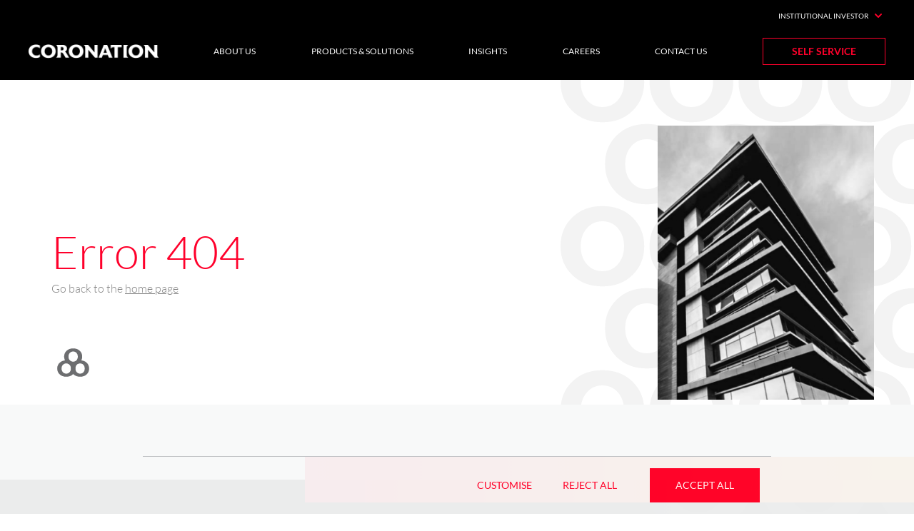

--- FILE ---
content_type: text/html
request_url: https://coronation.ng/coronation-academies/whistle-blowing-coronation-registrars
body_size: 8786
content:
<!DOCTYPE html><html><head><meta name="viewport" content="width=device-width"/><meta charSet="utf-8"/><title>Coronation - Error Page</title><meta name="next-head-count" content="3"/><link rel="preload" href="/_next/static/css/d40dff3a96fddf4b.css" as="style"/><link rel="stylesheet" href="/_next/static/css/d40dff3a96fddf4b.css" data-n-g=""/><link rel="preload" href="/_next/static/css/aabf09a56c785cce.css" as="style"/><link rel="stylesheet" href="/_next/static/css/aabf09a56c785cce.css" data-n-p=""/><noscript data-n-css=""></noscript><script defer="" nomodule="" src="/_next/static/chunks/polyfills-5cd94c89d3acac5f.js"></script><script src="/_next/static/chunks/webpack-e9b94c16933a7447.js" defer=""></script><script src="/_next/static/chunks/framework-568b840ecff66744.js" defer=""></script><script src="/_next/static/chunks/main-5ceb6baab714e4b9.js" defer=""></script><script src="/_next/static/chunks/pages/_app-5ec832c63524677c.js" defer=""></script><script src="/_next/static/chunks/pages/404-f341f436cc2fbd68.js" defer=""></script><script src="/_next/static/fAS1TdHisZTP2HDpp7y-e/_buildManifest.js" defer=""></script><script src="/_next/static/fAS1TdHisZTP2HDpp7y-e/_ssgManifest.js" defer=""></script><script src="/_next/static/fAS1TdHisZTP2HDpp7y-e/_middlewareManifest.js" defer=""></script></head><body><div id="__next" data-reactroot=""><noscript><iframe src="https://www.googletagmanager.com/ns.html?id=GTM-P2SH3M3"
          height="0" width="0" style="display:none;visibility:hidden"></iframe></noscript><div class="flex flex-col min-h-screen"><header class="sticky top-0 w-full z-10"><div class="hidden lg:block"><div class="w-full pt-2 text-right bg-black styles_container__lHREI"><button class="inline-flex flex-row-reverse lg:flex-row items-center lg:mb-0 text-white text-xs lg:text-0.5xs font-medium uppercase" aria-controls="user-type-selection-container" aria-expanded="false"><span class="ml-1 lg:ml-0 lg:mr-1">INSTITUTIONAL INVESTOR</span><i class="text-red"><svg width="20" height="20" fill="currentColor" viewBox="0 0 20 20" role="img" aria-label="Chevron solid" xmlns="http://www.w3.org/2000/svg"><path fill-rule="evenodd" d="M5.293 7.293a1 1 0 011.414 0L10 10.586l3.293-3.293a1 1 0 111.414 1.414l-4 4a1 1 0 01-1.414 0l-4-4a1 1 0 010-1.414z" clip-rule="evenodd"></path></svg></i></button></div></div><nav class="flex items-center relative w-full h-20 bg-black text-white styles_container__lHREI"><ul class="flex items-center justify-between w-full h-full"><li><a target="" href="/institutional/"><img src="https://eu-images.contentstack.com/v3/assets/bltacf39601912ccb86/blt30f63678c0a1c65f/607873d93642aa1e24a53d53/logo-coronation.png?auto=webp" alt="Coronation" class="h-5"/></a></li><li class="block lg:hidden"><button><i><svg xmlns="http://www.w3.org/2000/svg" fill="none" viewBox="0 0 24 24" stroke="currentColor" role="img" aria-label="Menu" class="h-7 text-red"><path stroke-linecap="round" stroke-linejoin="round" stroke-width="2" d="M4 6h16M4 12h16M4 18h16"></path></svg></i></button></li><li class="hidden lg:flex h-full items-center"><a class="text-white uppercase text-caption" target="" href="/institutional/about-us/">About Us</a><div class="lg:p-10 absolute left-0 w-full top-20 bg-black-a80 backdrop-blur hidden"><ul class="grid md:grid-cols-3 gap-x-6 lg:grid-cols-6 lg:mb-6"><li class="relative mt-16"><h4 class="absolute inline-block w-full pb-3 border-b-2 border-white bottom-full text-h6"><a class="text-white" target="" href="/institutional/about-us/">Affiliates</a></h4><ul class="mb-10 lg:mb-0"><li class="border-b border-gray-90"><a class="flex py-3 text-white text-body-2" target="" href="/institutional/about-us/asset-management/">Coronation Asset Management</a></li><li class="border-b border-gray-90"><a class="flex py-3 text-white text-body-2" target="" href="/institutional/about-us/coronation-insurance/">Coronation Insurance</a></li><li class="border-b border-gray-90"><a class="flex py-3 text-white text-body-2" target="" href="/institutional/about-us/coronation-life-assurance/">Coronation Life Assurance</a></li><li class="border-b border-gray-90"><a class="flex py-3 text-white text-body-2" target="" href="/institutional/about-us/coronation-securities/">Coronation Securities</a></li><li class="border-b border-gray-90"><a class="flex py-3 text-white text-body-2" target="" href="/institutional/about-us/coronation-capital/">Coronation Capital</a></li><li class="border-b border-gray-90"><a class="flex py-3 text-white text-body-2" target="" href="/institutional/about-us/registrars/">Coronation Registrars</a></li><li class="border-b border-gray-90"><a class="flex py-3 text-white text-body-2" target="" href="/institutional/about-us/trustees/">Coronation Trustees</a></li><li class="border-b border-gray-90"><a class="flex py-3 text-white text-body-2" target="" href="/institutional/about-us/trium/">Trium</a></li><li class="border-b border-gray-90"><a class="flex py-3 text-white text-body-2" target="" href="/institutional/about-us/coronation-insurance-ghana/">Coronation Insurance Ghana</a></li></ul></li><li class="relative mt-16"><h4 class="absolute inline-block w-full pb-3 border-b-2 border-white bottom-full text-h6"><a class="text-white" target="" href="/art-gallery/">Art Gallery</a></h4><ul class="mb-10 lg:mb-0"><li class="border-b border-gray-90"><a class="flex py-3 text-white text-body-2" target="" href="/art-gallery/artists/">Artists</a></li><li class="border-b border-gray-90"><a class="flex py-3 text-white text-body-2" target="" href="/art-gallery/arts/">Artworks</a></li><li class="border-b border-gray-90"><a class="flex py-3 text-white text-body-2" target="" href="/coronation-and-tate-modern-celebrating-nigerian-modernism/">Art Partnerships</a></li></ul></li></ul><div class="mb-6 lg:mb-0"><a class="text-body-2 text-red" target="" href="/"></a></div></div></li><li class="hidden lg:flex h-full items-center"><a class="text-white uppercase text-caption" target="" href="/institutional/products-solutions/">Products &amp; Solutions</a><div class="lg:p-10 absolute left-0 w-full top-20 bg-black-a80 backdrop-blur hidden"><ul class="grid md:grid-cols-3 gap-x-6 lg:grid-cols-6 lg:mb-6"><li class="relative mt-16"><h4 class="absolute inline-block w-full pb-3 border-b-2 border-white bottom-full text-h6"><a class="text-white" target="" href="/institutional/products-solutions/asset-management/">Asset Management</a></h4><ul class="mb-10 lg:mb-0"><li class="border-b border-gray-90"><a class="flex py-3 text-white text-body-2" target="" href="/institutional/products-solutions/asset-management/mutual-funds/">Mutual Funds</a></li><li class="border-b border-gray-90"><a class="flex py-3 text-white text-body-2" target="" href="/institutional/products-solutions/asset-management/equities/">Equities</a></li><li class="border-b border-gray-90"><a class="flex py-3 text-white text-body-2" target="" href="/institutional/products-solutions/asset-management/fixed-income/">Fixed Income</a></li><li class="border-b border-gray-90"><a class="flex py-3 text-white text-body-2" target="" href="/institutional/products-solutions/asset-management/private-equity/">Private Equity</a></li><li class="border-b border-gray-90"><a class="flex py-3 text-white text-body-2" target="" href="/institutional/products-solutions/asset-management/corporate-trust/">Trust Services</a></li></ul></li><li class="relative mt-16"><h4 class="absolute inline-block w-full pb-3 border-b-2 border-white bottom-full text-h6"><a class="text-white" target="" href="/institutional/products-solutions/insurance/">Insurance</a></h4><ul class="mb-10 lg:mb-0"><li class="border-b border-gray-90"><a class="flex py-3 text-white text-body-2" target="" href="/institutional/products-solutions/insurance/group-life/">Group Life</a></li><li class="border-b border-gray-90"><a class="flex py-3 text-white text-body-2" target="" href="/institutional/products-solutions/insurance/non-life-insurance/">Non-Life Insurance</a></li><li class="border-b border-gray-90"><a class="flex py-3 text-white text-body-2" target="" href="/institutional/products-solutions/insurance/bancassurance/">Bancassurance</a></li></ul></li><li class="relative mt-16"><h4 class="absolute inline-block w-full pb-3 border-b-2 border-white bottom-full text-h6"><a class="text-white" target="" href="/institutional/products-solutions/investment-banking/">Investment Banking</a></h4><ul class="mb-10 lg:mb-0"><li class="border-b border-gray-90"><a class="flex py-3 text-white text-body-2" target="" href="/institutional/products-solutions/investment-banking/mergers-acquisitions/">Mergers &amp; Acquisitions</a></li><li class="border-b border-gray-90"><a class="flex py-3 text-white text-body-2" target="" href="/institutional/products-solutions/investment-banking/capital-raising/">Capital Raising</a></li><li class="border-b border-gray-90"><a class="flex py-3 text-white text-body-2" target="" href="/institutional/research/">Research</a></li><li class="border-b border-gray-90"><a class="flex py-3 text-white text-body-2" target="" href="/institutional/products-solutions/investment-banking/project-finance/">Project Finance</a></li><li class="border-b border-gray-90"><a class="flex py-3 text-white text-body-2" target="" href="/institutional/products-solutions/investment-banking/corporate-restructuring/">Corporate Restructuring</a></li></ul></li><li class="relative mt-16"><h4 class="absolute inline-block w-full pb-3 border-b-2 border-white bottom-full text-h6"><a class="text-white" target="" href="/institutional/products-solutions/securities-trading-brokerage-services/">Securities Trading and Brokerage</a></h4><ul class="mb-10 lg:mb-0"><li class="border-b border-gray-90"><a class="flex py-3 text-white text-body-2" target="" href="/institutional/products-solutions/securities-trading-brokerage-services/brokerage-accounts/">Brokerage Accounts</a></li><li class="border-b border-gray-90"><a class="flex py-3 text-white text-body-2" target="" href="/institutional/products-solutions/securities-trading-brokerage-services/investment-advisory/">Investment Advisory</a></li><li class="border-b border-gray-90"><a class="flex py-3 text-white text-body-2" target="" href="/institutional/products-solutions/securities-trading-brokerage-services/equities/">Equities</a></li><li class="border-b border-gray-90"><a class="flex py-3 text-white text-body-2" target="" href="/institutional/research/">Research</a></li><li class="border-b border-gray-90"><a class="flex py-3 text-white text-body-2" target="" href="/institutional/products-solutions/securities-trading-brokerage-services/brokerage-accounts/margin-lending/">Margin Lending</a></li><li class="border-b border-gray-90"><a class="flex py-3 text-white text-body-2" target="" href="/products-solutions/securities-trading-and-brokerage/fixed-income/">Fixed Income</a></li></ul></li><li class="relative mt-16"><h4 class="absolute inline-block w-full pb-3 border-b-2 border-white bottom-full text-h6"><a class="text-white" target="" href="/institutional/products-solutions/registrars-and-data-Management-services/">Registrar and Data Management Services</a></h4><ul class="mb-10 lg:mb-0"><li class="border-b border-gray-90"><a class="flex py-3 text-white text-body-2" target="" href="/institutional/products-solutions/registrars-and-data-Management-services/company-registrar-services/">Company Registrar Services</a></li></ul></li><li class="relative mt-16"><h4 class="absolute inline-block w-full pb-3 border-b-2 border-white bottom-full text-h6"><a class="text-white" target="" href="/institutional/products-solutions/institutional-technology/">Technology</a></h4><ul class="mb-10 lg:mb-0"><li class="border-b border-gray-90"><a class="flex py-3 text-white text-body-2" target="" href="/institutional/products-solutions/institutional-technology/venture-building/">Venture Building</a></li><li class="border-b border-gray-90"><a class="flex py-3 text-white text-body-2" target="" href="/institutional/products-solutions/institutional-technology/venture-capital/">Venture Capital</a></li></ul></li></ul><div class="mb-6 lg:mb-0"><a class="text-body-2 text-red" target="" href="/institutional/products-solutions/">See all Products &amp; Solutions</a></div></div></li><li class="hidden lg:flex h-full items-center"><a class="text-white uppercase text-caption" target="" href="/insights/">Insights</a><div class="lg:p-10 absolute left-0 w-full top-20 bg-black-a80 backdrop-blur hidden"><ul class="grid md:grid-cols-3 gap-x-6 lg:grid-cols-6 lg:mb-6"><li class="relative mt-16"><h4 class="absolute inline-block w-full pb-3 border-b-2 border-white bottom-full text-h6"><a class="text-white" target="" href="/insights/">Insights</a></h4><ul class="mb-10 lg:mb-0"><li class="border-b border-gray-90"><a class="flex py-3 text-white text-body-2" target="" href="/institutional/research/">Research</a></li><li class="border-b border-gray-90"><a class="flex py-3 text-white text-body-2" target="" href="/coronation-conversations/">Coronation Conversations</a></li></ul></li></ul><div class="mb-6 lg:mb-0"><a class="text-body-2 text-red" target="" href="/"></a></div></div></li><li class="hidden lg:flex h-full items-center"><a class="text-white uppercase text-caption" target="" href="/careers/">Careers</a><div class="lg:p-10 absolute left-0 w-full top-20 bg-black-a80 backdrop-blur hidden"><ul class="grid md:grid-cols-3 gap-x-6 lg:grid-cols-6 lg:mb-6"><li class="relative mt-16"><h4 class="absolute inline-block w-full pb-3 border-b-2 border-white bottom-full text-h6"><a class="text-white" target="" href="/careers/">Careers</a></h4><ul class="mb-10 lg:mb-0"><li class="border-b border-gray-90"><a class="flex py-3 text-white text-body-2" target="" href="/people/">People</a></li><li class="border-b border-gray-90"><a class="flex py-3 text-white text-body-2" target="" href="/coronation-academies/">Academy</a></li></ul></li></ul><div class="mb-6 lg:mb-0"><a class="text-body-2 text-red" target="" href="/"></a></div></div></li><li class="hidden lg:flex h-full items-center"><a class="text-white uppercase text-caption" target="" href="/contact-us/">Contact Us</a></li><li class="hidden lg:block"><a class="btn-outlined-red" target="" href="/self-service/">Self Service</a></li></ul></nav><div class="fixed lg:hidden top-20 flex flex-col justify-between w-full overflow-y-scroll bg-black-a80 backdrop-blur styles_megaMenuHeight__YZLvM hidden"><div class="hidden grid-cols-2 py-6 md:block lg:hidden"><div class="styles_container__lHREI flex justify-between"><button class="inline-flex flex-row-reverse lg:flex-row items-center lg:mb-0 text-white text-xs lg:text-0.5xs font-medium uppercase"><span class="ml-1 lg:ml-0 lg:mr-1">INSTITUTIONAL INVESTOR</span><i class="text-red"><svg width="20" height="20" fill="currentColor" viewBox="0 0 20 20" role="img" aria-label="Chevron solid" xmlns="http://www.w3.org/2000/svg"><path fill-rule="evenodd" d="M5.293 7.293a1 1 0 011.414 0L10 10.586l3.293-3.293a1 1 0 111.414 1.414l-4 4a1 1 0 01-1.414 0l-4-4a1 1 0 010-1.414z" clip-rule="evenodd"></path></svg></i></button><a class="btn-outlined-red" target="" href="/self-service/">Self Service</a></div><div class="py-4 bg-light-pattern styles_container__lHREI styles_profileSelectorArrow__MSLQg mt-6 row-start-2 col-start-1 col-end-3 hidden"><h2 class="mb-4 text-xl font-normal">Select your user type</h2><ul class="flex flex-col md:flex-row"><li class="mr-6 last:mr-0 mb-6 last:mb-0 md:mb-0 p-4 transition-all hover:shadow styles_profileSelectorTextColor__PM27h hover:bg-purple bg-gray-100 text-gray-90 styles_profileCardWidth__WmpmY"><a class="hover:text-white text-gray-90" target="" href="/"><h3 class="inline-flex items-center text-sm font-bold uppercase"><div class="w-8 h-8 p-1 mr-2 bg-white"><span style="box-sizing:border-box;display:inline-block;overflow:hidden;width:24px;height:24px;background:none;opacity:1;border:0;margin:0;padding:0;position:relative"><img alt="INDIVIDUAL" src="[data-uri]" decoding="async" data-nimg="fixed" style="position:absolute;top:0;left:0;bottom:0;right:0;box-sizing:border-box;padding:0;border:none;margin:auto;display:block;width:0;height:0;min-width:100%;max-width:100%;min-height:100%;max-height:100%"/><noscript><img alt="INDIVIDUAL" srcSet="https://eu-images.contentstack.com/v3/assets/bltacf39601912ccb86/bltfcaa0dd0c8ea40dd/607873d921046e4d79311a5d/icon-individual.png?auto=webp&amp;width=32&amp;quality=80 1x, https://eu-images.contentstack.com/v3/assets/bltacf39601912ccb86/bltfcaa0dd0c8ea40dd/607873d921046e4d79311a5d/icon-individual.png?auto=webp&amp;width=48&amp;quality=80 2x" src="https://eu-images.contentstack.com/v3/assets/bltacf39601912ccb86/bltfcaa0dd0c8ea40dd/607873d921046e4d79311a5d/icon-individual.png?auto=webp&amp;width=48&amp;quality=80" decoding="async" data-nimg="fixed" style="position:absolute;top:0;left:0;bottom:0;right:0;box-sizing:border-box;padding:0;border:none;margin:auto;display:block;width:0;height:0;min-width:100%;max-width:100%;min-height:100%;max-height:100%" loading="lazy"/></noscript></span></div>INDIVIDUAL</h3><p class="mt-1 text-xs">I want to see products and services for myself, to invest and manage my own money.</p></a></li><li class="mr-6 last:mr-0 mb-6 last:mb-0 md:mb-0 p-4 transition-all hover:shadow styles_profileSelectorTextColor__PM27h hover:bg-red text-white shadow bg-red styles_profileCardWidth__WmpmY"><div class="hover:text-white cursor-pointer text-white"><h3 class="inline-flex items-center text-sm font-bold uppercase"><div class="w-8 h-8 p-1 mr-2 bg-white"><span style="box-sizing:border-box;display:inline-block;overflow:hidden;width:24px;height:24px;background:none;opacity:1;border:0;margin:0;padding:0;position:relative"><img alt="INSTITUTION" src="[data-uri]" decoding="async" data-nimg="fixed" style="position:absolute;top:0;left:0;bottom:0;right:0;box-sizing:border-box;padding:0;border:none;margin:auto;display:block;width:0;height:0;min-width:100%;max-width:100%;min-height:100%;max-height:100%"/><noscript><img alt="INSTITUTION" srcSet="https://eu-images.contentstack.com/v3/assets/bltacf39601912ccb86/bltc5dfef5f0ba5ccc0/607873d97887b34d78a87feb/icon-institutional.png?auto=webp&amp;width=32&amp;quality=80 1x, https://eu-images.contentstack.com/v3/assets/bltacf39601912ccb86/bltc5dfef5f0ba5ccc0/607873d97887b34d78a87feb/icon-institutional.png?auto=webp&amp;width=48&amp;quality=80 2x" src="https://eu-images.contentstack.com/v3/assets/bltacf39601912ccb86/bltc5dfef5f0ba5ccc0/607873d97887b34d78a87feb/icon-institutional.png?auto=webp&amp;width=48&amp;quality=80" decoding="async" data-nimg="fixed" style="position:absolute;top:0;left:0;bottom:0;right:0;box-sizing:border-box;padding:0;border:none;margin:auto;display:block;width:0;height:0;min-width:100%;max-width:100%;min-height:100%;max-height:100%" loading="lazy"/></noscript></span></div>INSTITUTION</h3><p class="mt-1 text-xs">I want to see products for organizations, beneficiaries or institutions that I represent.</p></div></li></ul></div></div><ul class="styles_container__lHREI"><li class="text-white"><h3 class="flex justify-between py-2 mt-2 mb-5 border-b-2 border-gray-90"><a class="w-full font-bold text-white uppercase" target="" href="/">About Us</a><i><svg width="20" height="20" fill="currentColor" viewBox="0 0 20 20" role="img" aria-label="Chevron solid" xmlns="http://www.w3.org/2000/svg" class=""><path fill-rule="evenodd" d="M5.293 7.293a1 1 0 011.414 0L10 10.586l3.293-3.293a1 1 0 111.414 1.414l-4 4a1 1 0 01-1.414 0l-4-4a1 1 0 010-1.414z" clip-rule="evenodd"></path></svg></i></h3></li><li class="text-white"><h3 class="flex justify-between py-2 mt-2 mb-5 border-b-2 border-gray-90"><a class="w-full font-bold text-white uppercase" target="" href="/">Products &amp; Solutions</a><i><svg width="20" height="20" fill="currentColor" viewBox="0 0 20 20" role="img" aria-label="Chevron solid" xmlns="http://www.w3.org/2000/svg" class=""><path fill-rule="evenodd" d="M5.293 7.293a1 1 0 011.414 0L10 10.586l3.293-3.293a1 1 0 111.414 1.414l-4 4a1 1 0 01-1.414 0l-4-4a1 1 0 010-1.414z" clip-rule="evenodd"></path></svg></i></h3></li><li class="text-white"><h3 class="flex justify-between py-2 mt-2 mb-5 border-b-2 border-gray-90"><a class="w-full font-bold text-white uppercase" target="" href="/">Insights</a><i><svg width="20" height="20" fill="currentColor" viewBox="0 0 20 20" role="img" aria-label="Chevron solid" xmlns="http://www.w3.org/2000/svg" class=""><path fill-rule="evenodd" d="M5.293 7.293a1 1 0 011.414 0L10 10.586l3.293-3.293a1 1 0 111.414 1.414l-4 4a1 1 0 01-1.414 0l-4-4a1 1 0 010-1.414z" clip-rule="evenodd"></path></svg></i></h3></li><li class="text-white"><h3 class="flex justify-between py-2 mt-2 mb-5 border-b-2 border-gray-90"><a class="w-full font-bold text-white uppercase" target="" href="/">Careers</a><i><svg width="20" height="20" fill="currentColor" viewBox="0 0 20 20" role="img" aria-label="Chevron solid" xmlns="http://www.w3.org/2000/svg" class=""><path fill-rule="evenodd" d="M5.293 7.293a1 1 0 011.414 0L10 10.586l3.293-3.293a1 1 0 111.414 1.414l-4 4a1 1 0 01-1.414 0l-4-4a1 1 0 010-1.414z" clip-rule="evenodd"></path></svg></i></h3></li><li class="text-white"><h3 class="flex justify-between py-2 mt-2 mb-5 border-b-2 border-gray-90"><a class="w-full font-bold text-white uppercase" target="" href="/contact-us/">Contact Us</a></h3></li></ul><div class="sticky bottom-0 grid-cols-2 py-6 bg-black md:hidden"><div class="styles_container__lHREI mb-9"><button class="inline-flex flex-row-reverse lg:flex-row items-center lg:mb-0 text-white text-xs lg:text-0.5xs font-medium uppercase"><span class="ml-1 lg:ml-0 lg:mr-1">INSTITUTIONAL INVESTOR</span><i class="text-red"><svg width="20" height="20" fill="currentColor" viewBox="0 0 20 20" role="img" aria-label="Chevron solid" xmlns="http://www.w3.org/2000/svg"><path fill-rule="evenodd" d="M5.293 7.293a1 1 0 011.414 0L10 10.586l3.293-3.293a1 1 0 111.414 1.414l-4 4a1 1 0 01-1.414 0l-4-4a1 1 0 010-1.414z" clip-rule="evenodd"></path></svg></i></button></div><div class="py-4 bg-light-pattern styles_container__lHREI styles_profileSelectorArrow__MSLQg mb-6 row-start-2 col-start-1 col-end-3 hidden"><h2 class="mb-4 text-xl font-normal">Select your user type</h2><ul class="flex flex-col md:flex-row"><li class="mr-6 last:mr-0 mb-6 last:mb-0 md:mb-0 p-4 transition-all hover:shadow styles_profileSelectorTextColor__PM27h hover:bg-purple bg-gray-100 text-gray-90 styles_profileCardWidth__WmpmY"><a class="hover:text-white text-gray-90" target="" href="/"><h3 class="inline-flex items-center text-sm font-bold uppercase"><div class="w-8 h-8 p-1 mr-2 bg-white"><span style="box-sizing:border-box;display:inline-block;overflow:hidden;width:24px;height:24px;background:none;opacity:1;border:0;margin:0;padding:0;position:relative"><img alt="INDIVIDUAL" src="[data-uri]" decoding="async" data-nimg="fixed" style="position:absolute;top:0;left:0;bottom:0;right:0;box-sizing:border-box;padding:0;border:none;margin:auto;display:block;width:0;height:0;min-width:100%;max-width:100%;min-height:100%;max-height:100%"/><noscript><img alt="INDIVIDUAL" srcSet="https://eu-images.contentstack.com/v3/assets/bltacf39601912ccb86/bltfcaa0dd0c8ea40dd/607873d921046e4d79311a5d/icon-individual.png?auto=webp&amp;width=32&amp;quality=80 1x, https://eu-images.contentstack.com/v3/assets/bltacf39601912ccb86/bltfcaa0dd0c8ea40dd/607873d921046e4d79311a5d/icon-individual.png?auto=webp&amp;width=48&amp;quality=80 2x" src="https://eu-images.contentstack.com/v3/assets/bltacf39601912ccb86/bltfcaa0dd0c8ea40dd/607873d921046e4d79311a5d/icon-individual.png?auto=webp&amp;width=48&amp;quality=80" decoding="async" data-nimg="fixed" style="position:absolute;top:0;left:0;bottom:0;right:0;box-sizing:border-box;padding:0;border:none;margin:auto;display:block;width:0;height:0;min-width:100%;max-width:100%;min-height:100%;max-height:100%" loading="lazy"/></noscript></span></div>INDIVIDUAL</h3><p class="mt-1 text-xs">I want to see products and services for myself, to invest and manage my own money.</p></a></li><li class="mr-6 last:mr-0 mb-6 last:mb-0 md:mb-0 p-4 transition-all hover:shadow styles_profileSelectorTextColor__PM27h hover:bg-red text-white shadow bg-red styles_profileCardWidth__WmpmY"><div class="hover:text-white cursor-pointer text-white"><h3 class="inline-flex items-center text-sm font-bold uppercase"><div class="w-8 h-8 p-1 mr-2 bg-white"><span style="box-sizing:border-box;display:inline-block;overflow:hidden;width:24px;height:24px;background:none;opacity:1;border:0;margin:0;padding:0;position:relative"><img alt="INSTITUTION" src="[data-uri]" decoding="async" data-nimg="fixed" style="position:absolute;top:0;left:0;bottom:0;right:0;box-sizing:border-box;padding:0;border:none;margin:auto;display:block;width:0;height:0;min-width:100%;max-width:100%;min-height:100%;max-height:100%"/><noscript><img alt="INSTITUTION" srcSet="https://eu-images.contentstack.com/v3/assets/bltacf39601912ccb86/bltc5dfef5f0ba5ccc0/607873d97887b34d78a87feb/icon-institutional.png?auto=webp&amp;width=32&amp;quality=80 1x, https://eu-images.contentstack.com/v3/assets/bltacf39601912ccb86/bltc5dfef5f0ba5ccc0/607873d97887b34d78a87feb/icon-institutional.png?auto=webp&amp;width=48&amp;quality=80 2x" src="https://eu-images.contentstack.com/v3/assets/bltacf39601912ccb86/bltc5dfef5f0ba5ccc0/607873d97887b34d78a87feb/icon-institutional.png?auto=webp&amp;width=48&amp;quality=80" decoding="async" data-nimg="fixed" style="position:absolute;top:0;left:0;bottom:0;right:0;box-sizing:border-box;padding:0;border:none;margin:auto;display:block;width:0;height:0;min-width:100%;max-width:100%;min-height:100%;max-height:100%" loading="lazy"/></noscript></span></div>INSTITUTION</h3><p class="mt-1 text-xs">I want to see products for organizations, beneficiaries or institutions that I represent.</p></div></li></ul></div><div class="styles_container__lHREI"><a class="w-full btn-outlined-red" target="" href="/self-service/">Self Service</a></div></div></div></header><div class="flex flex-col flex-grow"><div class="relative flex flex-col items-center justify-center flex-grow md:flex-row min-h-512px error_styles_background__0yQ8_"><img src="/symbol.svg" class="absolute left-0 ml-5 md:ml-10 lg:ml-18 xl:ml-38 bottom-14 md:bottom-10 h-14 lg:bottom-22"/><div class="relative flex flex-col items-center justify-center flex-grow md:items-start md:ml-10 lg:ml-18 xl:ml-38"><h1 class="md:hidden text-red text-6.5xl leading-16 text-center md:text-left">This is unexpected.</h1><h1 class="hidden md:block text-red text-6.5xl leading-16 text-center md:text-left">Error 404</h1><h5 class="mt-10 text-gray-500 md:mt-2">Go back to the<!-- --> <a class="text-gray-500 underline" target="" href="/">home page</a></h5></div><div class="absolute hidden h-full xl:right-40 bg-blue md:block md:h-3/4 lg:right-14 xl:h-full md:right-10 md:h-auto"><img src="/building.jpg" alt="Coronation" class="h-full"/></div></div><div style="slider:styles_slider___MFrz;active-track:styles_activeTrack__5kW9i;track:styles_track__V15j3" class="h-screen w-full fixed left-0 top-0 flex justify-center items-center z-10 overflow-scroll bg-none opacity-0 invisible transition-all"><div class="bg-white p-8 max-w-md"><section id="cancel_section" class="mt-4"><div class="flex w-full"><div class="flex-grow"></div><button class="transparent"><img src="/icons/cancel_btn.svg" alt="close" class="flex-none w-6"/></button></div></section><section id="ratings_section" class="mt-6"><h3>How would you rate our brand?</h3><div class="mt-4"><div class="star-ratings" title="0 Stars" style="position:relative;box-sizing:border-box;display:inline-block"><svg class="star-grad" style="position:absolute;z-index:0;width:0;height:0;visibility:hidden"><defs><linearGradient id="starGrad843097036565581" x1="0%" y1="0%" x2="100%" y2="0%"><stop offset="0%" class="stop-color-first" style="stop-color:red;stop-opacity:1"></stop><stop offset="0%" class="stop-color-first" style="stop-color:red;stop-opacity:1"></stop><stop offset="0%" class="stop-color-final" style="stop-color:rgb(203, 211, 227);stop-opacity:1"></stop><stop offset="100%" class="stop-color-final" style="stop-color:rgb(203, 211, 227);stop-opacity:1"></stop></linearGradient></defs></svg><div class="star-container" style="position:relative;display:inline-block;vertical-align:middle;padding-right:.5rem;cursor:pointer"><svg viewBox="0 0 51 48" class="widget-svg" style="width:1.8rem;height:1.8rem;transition:transform .2s ease-in-out"><path class="star" style="fill:rgb(203, 211, 227);transition:fill .2s ease-in-out" d="m25,1 6,17h18l-14,11 5,17-15-10-15,10 5-17-14-11h18z"></path></svg></div><div class="star-container" style="position:relative;display:inline-block;vertical-align:middle;padding-left:.5rem;padding-right:.5rem;cursor:pointer"><svg viewBox="0 0 51 48" class="widget-svg" style="width:1.8rem;height:1.8rem;transition:transform .2s ease-in-out"><path class="star" style="fill:rgb(203, 211, 227);transition:fill .2s ease-in-out" d="m25,1 6,17h18l-14,11 5,17-15-10-15,10 5-17-14-11h18z"></path></svg></div><div class="star-container" style="position:relative;display:inline-block;vertical-align:middle;padding-left:.5rem;padding-right:.5rem;cursor:pointer"><svg viewBox="0 0 51 48" class="widget-svg" style="width:1.8rem;height:1.8rem;transition:transform .2s ease-in-out"><path class="star" style="fill:rgb(203, 211, 227);transition:fill .2s ease-in-out" d="m25,1 6,17h18l-14,11 5,17-15-10-15,10 5-17-14-11h18z"></path></svg></div><div class="star-container" style="position:relative;display:inline-block;vertical-align:middle;padding-left:.5rem;padding-right:.5rem;cursor:pointer"><svg viewBox="0 0 51 48" class="widget-svg" style="width:1.8rem;height:1.8rem;transition:transform .2s ease-in-out"><path class="star" style="fill:rgb(203, 211, 227);transition:fill .2s ease-in-out" d="m25,1 6,17h18l-14,11 5,17-15-10-15,10 5-17-14-11h18z"></path></svg></div><div class="star-container" style="position:relative;display:inline-block;vertical-align:middle;padding-left:.5rem;cursor:pointer"><svg viewBox="0 0 51 48" class="widget-svg" style="width:1.8rem;height:1.8rem;transition:transform .2s ease-in-out"><path class="star" style="fill:rgb(203, 211, 227);transition:fill .2s ease-in-out" d="m25,1 6,17h18l-14,11 5,17-15-10-15,10 5-17-14-11h18z"></path></svg></div></div></div></section><section id="recommend_section" class="mt-8"><h3>On a scale of 1 - 10, How likely are you to recommend Coronation to a friend or colleague?</h3><div class="mt-8"><div aria-disabled="false" class="input-range"><span class="input-range__label input-range__label--min"><span class="input-range__label-container">1</span></span><div class="input-range__track input-range__track--background"><div style="left:0%;width:0%" class="input-range__track input-range__track--active"></div><span class="input-range__slider-container" style="position:absolute;left:0%"><span class="input-range__label input-range__label--value"><span class="input-range__label-container">0</span></span><div aria-valuemax="10" aria-valuemin="1" aria-valuenow="0" class="input-range__slider" draggable="false" role="slider" tabindex="0"></div></span></div><span class="input-range__label input-range__label--max"><span class="input-range__label-container">10</span></span></div></div></section><section id="feedback_section" class="mt-8"><h3>More feedback for us? (optional)</h3><div class="mt-4"><textarea name="feedback" id="feedback" class="h-24 p-3 placeholder-gray-300 border border-gray-100 shadow-inner w-full" placeholder="leave us a feedback" required=""></textarea></div></section><section id="submit_section" class="mt-8"><div class="flex w-full"><div class="flex-grow"></div><button class="inline-flex justify-center items-center h-12 px-12 mr-0 btn-red cursor-pointer">SUBMIT</button></div></section></div></div></div><footer class="relative flex flex-col items-center w-full pb-8 mt-8 text-white bg-black md:pb-2 lg:mt-12" style="background-image:linear-gradient(to right, #000, rgba(0, 0, 0, .60)), url(/backgrounds/dark_background_texture.svg);background-repeat:repeat"><div class="absolute right-0 w-8/12 md:w-1/2 lg:w-2/3 h-16 opacity-95 xl:h-24 -top-8 xl:-top-12 bg-gradient-to-r from-red to-orange"></div><div class="container mt-14 xl:mt-24 md:mb-6"><div class="flex flex-row"><div class="flex flex-col w-full mt-2 mr-auto md:w-1/3 md:mr-8"><a class="text-white" target="" href="/"><img src="https://eu-images.contentstack.com/v3/assets/bltacf39601912ccb86/blt16d48f65c8550690/6089677e5a60bc0d610f24e0/coronation-logo.png" alt="coronation-logo.png" class="styles_footerLogo__kcGM1"/></a><p class="mt-6 md:mt-5 text-body">We are a leading financial service partner that helps build enduring legacies that lead to sustainable wealth creation in Africa.</p><div class="flex-col block mt-6 md:hidden"><p class="mb-4 text-caption"></p><div class="flex mt-5"></div></div><div class="hidden md:block text-body"><div></div></div><div class="flex flex-wrap mt-4"><p class="w-full mb-2 uppercase md:w-auto text-caption">FOLLOW US</p><div class="flex"><a href="https://www.facebook.com/coronationnggroup?_rdc=1&amp;_rdr" title="Facebook" class="flex-none mx-2" target="_blank"><img src="https://eu-images.contentstack.com/v3/assets/bltacf39601912ccb86/blt940f971b64e3df40/6089677ef5ccec0ce1850e68/logo-facebook.png" class="h-8" alt="logo-facebook.png"/></a><a href="https://www.linkedin.com/company/coronationgrp" title="LinkedIn" class="flex-none mx-2" target="_blank"><img src="https://eu-images.contentstack.com/v3/assets/bltacf39601912ccb86/blt2c5e87d5a74a2811/6089677f316a100ced13f354/logo-linkedin.png" class="h-8" alt="logo-linkedin.png"/></a><a href="https://www.instagram.com/coronationgroup/" title="Instagram" class="flex-none mx-2" target="_blank"><img src="https://eu-images.contentstack.com/v3/assets/bltacf39601912ccb86/blt41a8165cd1f5d6ea/6089677f441d9c0ccf651c3e/logo-instagram.png" class="h-8" alt="logo-instagram.png"/></a><a href="https://twitter.com/coronation_ng" title="Twitter" class="flex-none mx-2" target="_blank"><img src="https://eu-images.contentstack.com/v3/assets/bltacf39601912ccb86/bltf08bdb738d1e1663/68b57b18e43df93ce4793e4c/X_New.png" class="h-8" alt="X_New.png"/></a></div></div></div><div class="hidden w-2/3 mt-1 md:block"><div class="flex flex-col flex-grow"><div class="flex flex-row"><div class="w-1/2  mr-4"><h2 class="text-h4">Main Services</h2><ul class="flex flex-col mt-2 mr-6 md:mt-8 text-body-2"><li class="flex items-center h-16 border-b md:h-10 border-gray-90"><a class="text-white" target="" href="/products-solutions/insurance/">Insurance</a></li><li class="flex items-center h-16 border-b md:h-10 border-gray-90"><a class="text-white" target="" href="/products-solutions/private-banking/">Private Banking</a></li><li class="flex items-center h-16 border-b md:h-10 border-gray-90"><a class="text-white" target="" href="/products-solutions/wealth-management/">Wealth Management</a></li><li class="flex items-center h-16 border-b md:h-10 border-gray-90"><a class="text-white" target="" href="/products-solutions/securities-trading-and-brokerage/">Securities Trading and Brokerage</a></li></ul></div><div class="w-1/2"><h2 class="text-h4">Self Service</h2><ul class="flex flex-col mt-2 mr-6 md:mt-8 text-body-2"><li class="flex items-center h-16 border-b md:h-10 border-gray-90"><a class="text-white" target="" href="/self-service/">Login</a></li><li class="flex items-center h-16 border-b md:h-10 border-gray-90"><a class="text-white" target="" href="/self-service/">Claims</a></li></ul></div><div class="w-1/2"><h2 class="text-h4">Investor Relations</h2><ul class="flex flex-col mt-2 mr-6 md:mt-8 text-body-2"><li class="flex items-center h-16 border-b md:h-10 border-gray-90"><a class="text-white" target="" href="/investor-relations/">Investor Information</a></li></ul></div><div class="w-1/2"><h2 class="text-h4">Whistle Blowing</h2><ul class="flex flex-col mt-2 mr-6 md:mt-8 text-body-2"><li class="flex items-center h-16 border-b md:h-10 border-gray-90"><a class="text-white" target="" href="/whistle-blowing-coronation-asset-management/">Coronation Asset Management</a></li><li class="flex items-center h-16 border-b md:h-10 border-gray-90"><a class="text-white" target="" href="/whistle-blowing-coronation-trustees/">Coronation Trustees</a></li><li class="flex items-center h-16 border-b md:h-10 border-gray-90"><a class="text-white" target="" href="whistle-blowing-coronation-registrars">Coronation Registrars</a></li><li class="flex items-center h-16 border-b md:h-10 border-gray-90"><a class="text-white" target="" href="/whistle-blowing-coronation-securities/">Coronation Securities</a></li></ul></div><div class="w-1/2"><h2 class="text-h4">Whistle Blowing</h2><ul class="flex flex-col mt-2 mr-6 md:mt-8 text-body-2"><li class="flex items-center h-16 border-b md:h-10 border-gray-90"><a class="text-white" target="" href="/whistle-blowing-coronation-capital/">Coronation Capital</a></li><li class="flex items-center h-16 border-b md:h-10 border-gray-90"><a class="text-white" target="" href="/whistle-blowing-coronation-insurance/">Coronation Insurance</a></li><li class="flex items-center h-16 border-b md:h-10 border-gray-90"><a class="text-white" target="" href="/whistle-blowing-coronation-life-assurance/">Coronation Life Assurance</a></li><li class="flex items-center h-16 border-b md:h-10 border-gray-90"><a class="text-white" target="" href="whistle-blowing-coronation-insurance-ghana">Coronation Insurance Ghana</a></li></ul></div><div class="w-1/2"><h2 class="text-h4">Customer Complaint Management</h2><ul class="flex flex-col mt-2 mr-6 md:mt-8 text-body-2"><li class="flex items-center h-16 border-b md:h-10 border-gray-90"><a class="text-white" target="" href="/customer-complaints-management/">Coronation Asset Management</a></li><li class="flex items-center h-16 border-b md:h-10 border-gray-90"><a class="text-white" target="" href="/customer-complaints-management---insurance/">Coronation Insurance</a></li><li class="flex items-center h-16 border-b md:h-10 border-gray-90"><a class="text-white" target="" href="/customer-complaints-management---coronation-registrars/">Coronation Registrars</a></li></ul></div></div></div></div></div></div><div class="hidden w-full border-t md:block"></div><div class="container items-center hidden my-4 text-body-2 md:flex"><p class="mr-4 flex-nowrap">@ 2025 Coronation. All rights reserved.</p><p class="mr-4 flex-nowrap"><a class="text-white" target="" href="/privacy-and-cookie-policy/">Privacy Policy</a></p><div class="flex-grow"></div><div><div class="flex flex-col lg:items-center lg:flex-row flew-wrap"><p class="my-2 lg:my-auto lg:mr-4 text-caption">Coronation Group Limited is registered as Capital Market Holding Company and regulated by the Securities and Exchange Commission, Nigeria.</p><div><div class="flex items-center"></div></div></div></div></div></footer><section class="bg-gray-50 fixed bottom-0 w-full z-50 duration-500 opacity-0 invisible"><div class="container"><div class="lg:w-2/3 lg:pr-2 xl:w-1/2 xl:pr-3"><h2 class="text-hero mb-2.5 mt-2 md:mt-6"></h2><p class="pb-6 text-body"></p></div><div class="flex flex-col mb-6 text-sm md:flex-row"></div><div class="flex justify-center p-4 border-t md:justify-end border-gray-30"><button class="styles_cancelButton__yzKjv">Customise</button><button class="styles_cancelButton__yzKjv">Reject All</button><button class="styles_confirmButton__lRVDa">Accept All</button></div></div></section><div style="slider:styles_slider__iJHog;active-track:styles_activeTrack__pshnN;track:styles_track__bjToz;cookie-check-box:styles_cookieCheckBox__qBNut;checkbox:styles_checkbox__Gdowe;radio:styles_radio__urhEz" class="h-screen w-full fixed left-0 top-0 flex justify-center items-center z-50 overflow-scroll bg-none opacity-0 invisible transition-all"><div class="bg-white p-8 max-w-3xl max-h-[90vh] overflow-y-auto"><section id="header_section" class="mb-6"><div class="flex w-full items-center justify-between"><h2 class="text-2xl text-gray-800 font-bold">Manage Cookies</h2><button class="transparent"><img src="/icons/cancel_btn.svg" alt="close" class="flex-none w-6"/></button></div></section><section id="detailed_preferences" class="space-y-6"><div class="space-y-4"><div class="!border-gray-200 border-b-2 py-4"><div class="flex items-center justify-between gap-6"><div class="max-w-[70%]"><h3 class="font-semibold text-gray-800">Necessary Cookies</h3><p class="text-sm text-gray-600">Essential for the website to function properly</p></div><div class="flex items-center"><input type="checkbox" checked="" disabled="" class="w-4 h-4 border-gray-300 bg-gray-100 rounded-none focus:ring-blue-500" style="slider:styles_slider__iJHog;active-track:styles_activeTrack__pshnN;track:styles_track__bjToz;cookie-check-box:styles_cookieCheckBox__qBNut;checkbox:styles_checkbox__Gdowe;radio:styles_radio__urhEz"/><span class="ml-2 text-sm text-gray-500">Always Active</span></div></div></div><div class="!border-gray-200 border-b-2 py-4"><div class="flex items-center justify-between gap-6"><div class="max-w-[70%]"><h3 class="font-semibold text-gray-800">Analytics Cookies</h3><p class="text-sm text-gray-600">Help us understand how visitors interact with our website</p></div><div class="flex items-center"><input type="checkbox" class="w-4 h-4 border-gray-300 bg-gray-100 rounded-none focus:ring-blue-500 checkbox"/></div></div></div><div class="!border-gray-200 border-b-2 py-4"><div class="flex items-center justify-between gap-6"><div class="max-w-[70%]"><h3 class="font-semibold text-gray-800">Marketing Cookies</h3><p class="text-sm text-gray-600">Used to track visitors across websites for marketing purposes</p></div><div class="flex items-center"><input type="checkbox" class="w-4 h-4 text-blue-600 bg-gray-100 border-gray-300 focus:ring-blue-500"/></div></div></div><div class="!border-gray-200 border-b-2 py-4"><div class="flex items-center justify-between gap-6"><div class="max-w-[70%]"><h3 class="font-semibold text-gray-800">Functional Cookies</h3><p class="text-sm text-gray-600">Enable enhanced functionality and personalization</p></div><div class="flex items-center"><input type="checkbox" class="w-4 h-4 text-blue-600 bg-gray-100 border-gray-300 focus:ring-blue-500"/></div></div></div></div><div class="flex flex-col justify-end sm:flex-row gap-4"><div><button class="flex-1 text-white py-3 px-6 hover:bg-black/80 transition-colors w-auto" style="background-color:#141415">Save Preferences</button></div></div></section></div></div></div></div><script id="__NEXT_DATA__" type="application/json">{"props":{"pageProps":{"header":{"logo":{"url":"https://eu-images.contentstack.com/v3/assets/bltacf39601912ccb86/blt30f63678c0a1c65f/607873d93642aa1e24a53d53/logo-coronation.png?auto=webp","description":"Coronation"},"profileSelector":{"title":"Select your user type","profileCards":[{"type":0,"title":"INDIVIDUAL","description":"I want to see products and services for myself, to invest and manage my own money.","selectorLabel":"INDIVIDUAL INVESTOR","iconUrl":"https://eu-images.contentstack.com/v3/assets/bltacf39601912ccb86/bltfcaa0dd0c8ea40dd/607873d921046e4d79311a5d/icon-individual.png?auto=webp","url":"/","menuUid":"blt0b1fd5fe564bf8ce","menu":[{"title":"About Us","url":"/institutional/about-us","categories":[{"title":"Affiliates","url":"/institutional/about-us","links":[{"title":"Coronation Asset Management","url":"/institutional/about-us/asset-management"},{"title":"Coronation Insurance","url":"/institutional/about-us/coronation-insurance"},{"title":"Coronation Life Assurance","url":"/institutional/about-us/coronation-life-assurance"},{"title":"Coronation Securities","url":"/institutional/about-us/coronation-securities"},{"title":"Coronation Capital","url":"/institutional/about-us/coronation-capital"},{"title":"Coronation Registrars","url":"/institutional/about-us/registrars"},{"title":"Coronation Trustees","url":"/institutional/about-us/trustees"},{"title":"Trium","url":"/institutional/about-us/trium"},{"title":"Coronation Insurance Ghana","url":"/institutional/about-us/coronation-insurance-ghana"}]},{"title":"Art Gallery","url":"/art-gallery","links":[{"title":"Artists","url":"/art-gallery/artists"},{"title":"Artworks","url":"/art-gallery/arts"},{"title":"Art Partnerships","url":"/coronation-and-tate-modern-celebrating-nigerian-modernism"}]}],"cta":{"title":"","url":null}},{"title":"Products \u0026 Solutions","url":"/products-solutions","categories":[{"title":"Asset Management","url":"/products-solutions/asset-management","links":[{"title":"Equities","url":"/products-solutions/asset-management/equities"},{"title":"Fixed Income","url":"/products-solutions/asset-management/fixed-income"},{"title":"Private Equity","url":"/products-solutions/asset-management/private-equity"}]},{"title":"Insurance","url":"/products-solutions/insurance","links":[{"title":"Life Assurance","url":"/products-solutions/insurance/life-assurance"},{"title":"General Insurance","url":"/products-solutions/insurance/personal-insurance"},{"title":"Bancassurance","url":"/products-solutions/insurance/bancassurance"}]},{"title":"Private Banking","url":"/products-solutions/private-banking","links":[{"title":"Lending","url":"/products-solutions/private-banking/lending"},{"title":"Treasury Products","url":"/products-solutions/private-banking/treasury-products"},{"title":"Accounts","url":"/products-solutions/private-banking/accounts"}]},{"title":"Wealth Management","url":"/products-solutions/wealth-management","links":[{"title":"Financial Planning","url":"/products-solutions/wealth-management/financial-planning"},{"title":"Managed Portfolios","url":"/products-solutions/wealth-management/managed-portfolios"},{"title":"Retirement Planning","url":"/products-solutions/wealth-management/retirement-planning"}]},{"title":"Securities Trading and Brokerage","url":"/products-solutions/securities-trading-and-brokerage","links":[{"title":"Brokerage Services","url":"/products-solutions/securities-trading-and-brokerage/brokerage-services"},{"title":"Fixed Income","url":"/products-solutions/securities-trading-and-brokerage/fixed-income"},{"title":"Investment Advisory","url":"/products-solutions/securities-trading-and-brokerage/investment-advisory"}]},{"title":"Trustee and Registrar Services","url":"/products-solutions/trustee-registrar-services","links":[{"title":"Estate planning","url":"/products-solutions/trustee-registrar-services/estate-planning"},{"title":"Shareholder Services","url":"/products-solutions/trustee-registrar-services/shareholder-advisory"}]}],"cta":{"title":"See all Products \u0026 Solutions","url":"/products-solutions"}},{"title":"Insights","url":"/insights","categories":[{"title":"Insights","url":"/insights","links":[{"title":"Research","url":"/institutional/research"},{"title":"Coronation Conversations","url":"/coronation-conversations"}]}],"cta":{"title":"","url":null}},{"title":"Careers","url":"/careers","categories":[{"title":"Careers","url":"/careers","links":[{"title":"People","url":"/people"},{"title":"Academy","url":"/coronation-academies"}]}],"cta":{"title":"","url":null}},{"title":"Contact Us","url":"/contact-us","categories":null,"cta":{"title":"","url":null}}]},{"type":1,"title":"INSTITUTION","description":"I want to see products for organizations, beneficiaries or institutions that I represent.","selectorLabel":"INSTITUTIONAL INVESTOR","iconUrl":"https://eu-images.contentstack.com/v3/assets/bltacf39601912ccb86/bltc5dfef5f0ba5ccc0/607873d97887b34d78a87feb/icon-institutional.png?auto=webp","url":"/institutional","menuUid":"bltb3430926312ea3e4","menu":[{"title":"About Us","url":"/institutional/about-us","categories":[{"title":"Affiliates","url":"/institutional/about-us","links":[{"title":"Coronation Asset Management","url":"/institutional/about-us/asset-management"},{"title":"Coronation Insurance","url":"/institutional/about-us/coronation-insurance"},{"title":"Coronation Life Assurance","url":"/institutional/about-us/coronation-life-assurance"},{"title":"Coronation Securities","url":"/institutional/about-us/coronation-securities"},{"title":"Coronation Capital","url":"/institutional/about-us/coronation-capital"},{"title":"Coronation Registrars","url":"/institutional/about-us/registrars"},{"title":"Coronation Trustees","url":"/institutional/about-us/trustees"},{"title":"Trium","url":"/institutional/about-us/trium"},{"title":"Coronation Insurance Ghana","url":"/institutional/about-us/coronation-insurance-ghana"}]},{"title":"Art Gallery","url":"/art-gallery","links":[{"title":"Artists","url":"/art-gallery/artists"},{"title":"Artworks","url":"/art-gallery/arts"},{"title":"Art Partnerships","url":"/coronation-and-tate-modern-celebrating-nigerian-modernism"}]}],"cta":{"title":"","url":null}},{"title":"Products \u0026 Solutions","url":"/institutional/products-solutions","categories":[{"title":"Asset Management","url":"/institutional/products-solutions/asset-management","links":[{"title":"Mutual Funds","url":"/institutional/products-solutions/asset-management/mutual-funds"},{"title":"Equities","url":"/institutional/products-solutions/asset-management/equities"},{"title":"Fixed Income","url":"/institutional/products-solutions/asset-management/fixed-income"},{"title":"Private Equity","url":"/institutional/products-solutions/asset-management/private-equity"},{"title":"Trust Services","url":"/institutional/products-solutions/asset-management/corporate-trust"}]},{"title":"Insurance","url":"/institutional/products-solutions/insurance","links":[{"title":"Group Life","url":"/institutional/products-solutions/insurance/group-life"},{"title":"Non-Life Insurance","url":"/institutional/products-solutions/insurance/non-life-insurance"},{"title":"Bancassurance","url":"/institutional/products-solutions/insurance/bancassurance"}]},{"title":"Investment Banking","url":"/institutional/products-solutions/investment-banking","links":[{"title":"Mergers \u0026 Acquisitions","url":"/institutional/products-solutions/investment-banking/mergers-acquisitions"},{"title":"Capital Raising","url":"/institutional/products-solutions/investment-banking/capital-raising"},{"title":"Research","url":"/institutional/research"},{"title":"Project Finance","url":"/institutional/products-solutions/investment-banking/project-finance"},{"title":"Corporate Restructuring","url":"/institutional/products-solutions/investment-banking/corporate-restructuring"}]},{"title":"Securities Trading and Brokerage","url":"/institutional/products-solutions/securities-trading-brokerage-services","links":[{"title":"Brokerage Accounts","url":"/institutional/products-solutions/securities-trading-brokerage-services/brokerage-accounts"},{"title":"Investment Advisory","url":"/institutional/products-solutions/securities-trading-brokerage-services/investment-advisory"},{"title":"Equities","url":"/institutional/products-solutions/securities-trading-brokerage-services/equities"},{"title":"Research","url":"/institutional/research"},{"title":"Margin Lending","url":"/institutional/products-solutions/securities-trading-brokerage-services/brokerage-accounts/margin-lending"},{"title":"Fixed Income","url":"/products-solutions/securities-trading-and-brokerage/fixed-income"}]},{"title":"Registrar and Data Management Services","url":"/institutional/products-solutions/registrars-and-data-Management-services","links":[{"title":"Company Registrar Services","url":"/institutional/products-solutions/registrars-and-data-Management-services/company-registrar-services"}]},{"title":"Technology","url":"/institutional/products-solutions/institutional-technology","links":[{"title":"Venture Building","url":"/institutional/products-solutions/institutional-technology/venture-building"},{"title":"Venture Capital","url":"/institutional/products-solutions/institutional-technology/venture-capital"}]}],"cta":{"title":"See all Products \u0026 Solutions","url":"/institutional/products-solutions"}},{"title":"Insights","url":"/insights","categories":[{"title":"Insights","url":"/insights","links":[{"title":"Research","url":"/institutional/research"},{"title":"Coronation Conversations","url":"/coronation-conversations"}]}],"cta":{"title":"","url":null}},{"title":"Careers","url":"/careers","categories":[{"title":"Careers","url":"/careers","links":[{"title":"People","url":"/people"},{"title":"Academy","url":"/coronation-academies"}]}],"cta":{"title":"","url":null}},{"title":"Contact Us","url":"/contact-us","categories":null,"cta":{"title":"","url":null}}]}]},"cta":{"title":"Self Service","url":"/self-service"}},"footer":{"title":"Footer","description":"We are a leading financial service partner that helps build enduring legacies that lead to sustainable wealth creation in Africa.","menu":{"columns":[{"title":"Main Services","links":[{"title":"Insurance","href":"/products-solutions/insurance"},{"title":"Private Banking","href":"/products-solutions/private-banking"},{"title":"Wealth Management","href":"/products-solutions/wealth-management"},{"title":"Securities Trading and Brokerage","href":"/products-solutions/securities-trading-and-brokerage"}]},{"title":"Self Service","links":[{"title":"Login","href":"/self-service"},{"title":"Claims","href":"/self-service"}]},{"title":"Investor Relations","links":[{"title":"Investor Information","href":"/investor-relations"}]},{"title":"Whistle Blowing","links":[{"title":"Coronation Asset Management","href":"/whistle-blowing-coronation-asset-management"},{"title":"Coronation Trustees","href":"/whistle-blowing-coronation-trustees"},{"title":"Coronation Registrars","href":"whistle-blowing-coronation-registrars"},{"title":"Coronation Securities","href":"/whistle-blowing-coronation-securities"}]},{"title":"Whistle Blowing","links":[{"title":"Coronation Capital","href":"/whistle-blowing-coronation-capital"},{"title":"Coronation Insurance","href":"/whistle-blowing-coronation-insurance"},{"title":"Coronation Life Assurance","href":"/whistle-blowing-coronation-life-assurance"},{"title":"Coronation Insurance Ghana","href":"whistle-blowing-coronation-insurance-ghana"}]},{"title":"Customer Complaint Management","links":[{"title":"Coronation Asset Management","href":"/customer-complaints-management"},{"title":"Coronation Insurance","href":"/customer-complaints-management---insurance"},{"title":"Coronation Registrars","href":"/customer-complaints-management---coronation-registrars"}]}],"url":null},"address":{"showAddress":false,"address":"","title":""},"contact":{"emailAddress":"","emailLabel":"","phoneLabel":"","phoneNumber":""},"apps":{"title":"Coronation Group Limited is registered as Capital Market Holding Company and regulated by the Securities and Exchange Commission, Nigeria.","items":[]},"logo":{"url":"https://eu-images.contentstack.com/v3/assets/bltacf39601912ccb86/blt16d48f65c8550690/6089677e5a60bc0d610f24e0/coronation-logo.png","title":"coronation-logo.png"},"legal":{"copy":"@ 2025 Coronation. All rights reserved.","links":[{"title":"Privacy Policy","href":"/privacy-and-cookie-policy"}]},"newsletter":{"status":"Hide","title":"","placeholder":"","cta":{"href":"","title":""}},"socialNetworks":{"sectionTitle":"FOLLOW US","links":[{"link":{"href":"https://www.facebook.com/coronationnggroup?_rdc=1\u0026_rdr","title":"Facebook"},"icon":{"url":"https://eu-images.contentstack.com/v3/assets/bltacf39601912ccb86/blt940f971b64e3df40/6089677ef5ccec0ce1850e68/logo-facebook.png","description":"logo-facebook.png"}},{"link":{"href":"https://www.linkedin.com/company/coronationgrp","title":"LinkedIn"},"icon":{"url":"https://eu-images.contentstack.com/v3/assets/bltacf39601912ccb86/blt2c5e87d5a74a2811/6089677f316a100ced13f354/logo-linkedin.png","description":"logo-linkedin.png"}},{"link":{"href":"https://www.instagram.com/coronationgroup/","title":"Instagram"},"icon":{"url":"https://eu-images.contentstack.com/v3/assets/bltacf39601912ccb86/blt41a8165cd1f5d6ea/6089677f441d9c0ccf651c3e/logo-instagram.png","description":"logo-instagram.png"}},{"link":{"href":"https://twitter.com/coronation_ng","title":"Twitter"},"icon":{"url":"https://eu-images.contentstack.com/v3/assets/bltacf39601912ccb86/bltf08bdb738d1e1663/68b57b18e43df93ce4793e4c/X_New.png","description":"X_New.png"}}]}}},"__N_SSG":true},"page":"/404","query":{},"buildId":"fAS1TdHisZTP2HDpp7y-e","isFallback":false,"gsp":true,"scriptLoader":[]}</script></body></html>

--- FILE ---
content_type: text/css
request_url: https://coronation.ng/_next/static/css/aabf09a56c785cce.css
body_size: 35
content:
@media (min-width:700px){.error_styles_background__0yQ8_{background-image:url(/404back.svg);background-repeat:repeat-y;background-attachment:fixed;background-position:100% 0}}

--- FILE ---
content_type: text/css
request_url: https://coronation.ng/_next/static/css/9007c8fac3bd1650.css
body_size: 2614
content:
.styles_carouselContainer__fBGK8{overflow:hidden}@media (min-width:1024px){.styles_carouselContainer__fBGK8{display:none}}.styles_carouselContainer__fBGK8 .carousel__slider{overflow:visible}.styles_slideSelector__HjomO{margin-bottom:2.5rem;display:flex;justify-content:center}@media (min-width:700px){.styles_slideSelector__HjomO{display:none}}.styles_slideSelector__HjomO .carousel__dot--selected{--tw-bg-opacity:1;background-color:rgba(255,130,0,var(--tw-bg-opacity))}.styles_modalCheckbox__L3x5z,.styles_modalRadio__fXsZO{height:30px;width:30px;border:1px solid #e6e7e8;margin-top:.5rem;margin-bottom:.5rem;align-self:flex-start;--tw-text-opacity:1;color:rgba(255,0,43,var(--tw-text-opacity))}.styles_filtersAppliedButton__x5rL4{background-color:#ffe4e8}.styles_modalContainer__eb1Wt{margin:auto;height:100%;max-height:100%;overflow:auto}@media (min-width:700px){.styles_modalContainer__eb1Wt{height:auto;max-width:620px}}@media (min-width:1024px){.styles_modalContainer__eb1Wt{max-width:580px}}@media (min-width:1440px){.styles_modalContainer__eb1Wt{max-width:750px}}.styles_slideSelector__3kpK6{display:inline-flex;vertical-align:text-top}.styles_slideSelector__3kpK6 .carousel__dot{margin:.25rem .5rem;height:.5rem;width:.5rem;--tw-border-opacity:1;border:1px solid rgba(0,0,0,var(--tw-border-opacity))}.styles_slideSelector__3kpK6 .carousel__dot:focus{outline:2px solid transparent;outline-offset:2px}.styles_slideSelector__3kpK6 .carousel__dot{border-radius:50%}.styles_slideSelector__3kpK6 .carousel__dot--selected{background-color:#000}.styles_slide__bQmLg .focusRing___1airF.carousel__slide-focus-ring{outline:none!important}.styles_heroHeightLarge__LO_AQ{height:756px}@media (min-width:700px){.styles_heroHeightLarge__LO_AQ{height:800px}}.styles_heroHeightSmall__DZqdO{height:577px}@media (min-width:700px){.styles_heroHeightSmall__DZqdO{height:545px}}.styles_heroBackgroundHeightLarge__kgmz5{height:720px}@media (min-width:700px){.styles_heroBackgroundHeightLarge__kgmz5{height:712px}}.styles_heroBackgroundHeightSmall__f5hrt{height:544px}@media (min-width:700px){.styles_heroBackgroundHeightSmall__f5hrt{height:456px}}.styles_carouselContainer__QQ_3Q{overflow:hidden;padding-bottom:2rem}@media (min-width:700px){.styles_carouselContainer__QQ_3Q{padding-bottom:5rem}}@media (min-width:1024px){.styles_carouselContainer__QQ_3Q{display:none}}.styles_carouselContainer__QQ_3Q .carousel__slider{overflow:visible}.styles_slideSelector__Khyi6{display:flex;justify-content:center}@media (min-width:700px){.styles_slideSelector__Khyi6{display:none}}.styles_slideSelector__Khyi6 .carousel__dot--selected{--tw-bg-opacity:1;background-color:rgba(255,130,0,var(--tw-bg-opacity))}.styles_excerptLineClamp__lU8Rr{overflow:hidden;text-overflow:ellipsis;display:-webkit-box;-webkit-line-clamp:2;-webkit-box-orient:vertical}.styles_carouselContainer__D_BTi{overflow:hidden;padding-bottom:2rem}@media (min-width:700px){.styles_carouselContainer__D_BTi{padding-bottom:5rem}}@media (min-width:1024px){.styles_carouselContainer__D_BTi{display:none}}.styles_carouselContainer__D_BTi .carousel__slider{overflow:visible}.styles_slideSelector__5817Q{display:flex;justify-content:center}@media (min-width:700px){.styles_slideSelector__5817Q{display:none}}.styles_slideSelector__5817Q .carousel__dot--selected{--tw-bg-opacity:1;background-color:rgba(255,130,0,var(--tw-bg-opacity))}.styles_excerptLineClamp__SDtU5{overflow:hidden;text-overflow:ellipsis;display:-webkit-box;-webkit-line-clamp:2;-webkit-box-orient:vertical}.styles_carouselContainer__xa0g6{overflow:hidden;padding-bottom:2rem}@media (min-width:700px){.styles_carouselContainer__xa0g6{padding-bottom:5rem}}@media (min-width:1024px){.styles_carouselContainer__xa0g6{display:none}}.styles_carouselContainer__xa0g6 .carousel__slider{overflow:visible}.styles_slideSelector__9FgTJ{display:flex;justify-content:center}@media (min-width:700px){.styles_slideSelector__9FgTJ{display:none}}.styles_slideSelector__9FgTJ .carousel__dot--selected{--tw-bg-opacity:1;background-color:rgba(255,130,0,var(--tw-bg-opacity))}.styles_excerptLineClamp__bXiYF{overflow:hidden;text-overflow:ellipsis;display:-webkit-box;-webkit-line-clamp:2;-webkit-box-orient:vertical}.styles_carouselContainer__cC73U{overflow:hidden;padding-bottom:2rem}@media (min-width:700px){.styles_carouselContainer__cC73U{padding-bottom:5rem}}@media (min-width:1024px){.styles_carouselContainer__cC73U{display:none}}.styles_carouselContainer__cC73U .carousel__slider{overflow:visible}.styles_slideSelector__DS4N4{display:flex;justify-content:center}@media (min-width:700px){.styles_slideSelector__DS4N4{display:none}}.styles_slideSelector__DS4N4 .carousel__dot--selected{--tw-bg-opacity:1;background-color:rgba(255,130,0,var(--tw-bg-opacity))}.styles_excerptLineClamp__Dculy{overflow:hidden;text-overflow:ellipsis;display:-webkit-box;-webkit-line-clamp:2;-webkit-box-orient:vertical}.styles_carouselContainer__WLdUf{overflow:hidden;padding-bottom:2rem}@media (min-width:700px){.styles_carouselContainer__WLdUf{padding-bottom:5rem}}@media (min-width:1024px){.styles_carouselContainer__WLdUf{display:none}}.styles_carouselContainer__WLdUf .carousel__slider{overflow:visible}.styles_slideSelector__yws6I{display:flex;justify-content:center}@media (min-width:700px){.styles_slideSelector__yws6I{display:none}}.styles_slideSelector__yws6I .carousel__dot--selected{--tw-bg-opacity:1;background-color:rgba(255,130,0,var(--tw-bg-opacity))}.styles_excerptLineClamp__jwK5U{overflow:hidden;text-overflow:ellipsis;display:-webkit-box;-webkit-line-clamp:2;-webkit-box-orient:vertical}a.styles_shareButton__FlLC2{font-size:11px;font-family:Helvetica,Arial,sans-serif}a.styles_shareButton__FlLC2:before{margin-right:.5rem;height:1rem;width:1rem}.styles_facebookButton__hrHze{background-color:#175def}.styles_facebookButton__hrHze:before{content:url(/icons/sharebutton-facebook.svg)}.styles_twitterButton__PrYja{background-color:#1b9df0}.styles_twitterButton__PrYja:before{content:url(/icons/sharebutton-twitter.svg)}.styles_linkedinButton__FlK5D{background-color:#1050b6}.styles_linkedinButton__FlK5D:before{content:url(/icons/sharebutton-linkedin.svg)}@media (min-width:700px){.styles_modalContainer__9qgez{width:653px}}@media (min-width:1440px){.styles_modalContainer__9qgez{width:750px}}.styles_parsed_content__t6lT4{margin-right:0}.styles_parsed_content__t6lT4 ul{padding:.5rem;list-style-position:outside;list-style-type:disc}.styles_parsed_content__t6lT4 ul li{padding:.25rem;margin-left:2rem}.styles_parsed_content__t6lT4 p>span>strong{padding-top:2rem!important;padding-bottom:.75rem!important}.styles_parsed_content__t6lT4 p{margin-top:1rem;margin-bottom:1rem}.styles_parsed_content__t6lT4 strong{font-size:large}.styles_parsed_content__t6lT4 table{width:100%}.styles_parsed_content__t6lT4 table td,.styles_parsed_content__t6lT4 table th{text-align:left;padding:.25rem .25rem .25rem .5rem;border:1px solid #b7b7b7}.styles_parsed_content__t6lT4 table p{margin-top:.25rem;margin-bottom:.25rem}.styles_parsed_content__t6lT4 table strong{font-size:medium}.styles_register_countdown__gIHlX{align-items:end;justify-content:flex-end}.styles_date_header_display__OI5qU{font-size:small;text-transform:uppercase;display:flex;justify-content:center}.styles_date_item_display__gI9Zc{padding:1rem}.styles_color_red__3INwX{background:#ff002b}.styles_color_purple__qgafF{--tw-bg-opacity:1;background-color:rgba(181,128,209,var(--tw-bg-opacity));--tw-text-opacity:1;color:rgba(255,255,255,var(--tw-text-opacity))}.styles_date_display__8z45S{align-items:center}.styles_subtitle__xfxmI{text-transform:none}.styles_speakers_wrapper__LNQVR{overflow-x:scroll;display:flex}.styles_speaker_card__bXevq{width:18rem;min-width:12rem}.styles_speaker__s4Zf3{text-transform:none;font-weight:700}.styles_date_display__QUQKh{align-items:center}.styles_subtitle__yfm2h{text-transform:none}.styles_register_countdown__QOnoB{align-items:end;justify-content:flex-end}.styles_date_header_display__O0lot{font-size:small;text-transform:uppercase;display:flex;justify-content:center}.styles_date_item_display__GsuKp{background:#ff002b;padding:1rem}.styles_date_display__2mtWU{align-items:center}.styles_subtitle__l2kUA{text-transform:none}.styles_reg_successful__RPDAC h1{font-size:2.5rem;line-height:3rem;font-weight:700;margin-bottom:1rem}.styles_event_description__RxVCo{text-align:justify}.styles_event_description__RxVCo p{margin-bottom:1rem}.styles_event_description__RxVCo p ul{list-style:square outside}.styles_event_description__RxVCo ul{list-style:circle outside;margin-left:1rem}.styles_event_description__RxVCo ul li:before{content:"â€¢";color:#000;font-weight:700;display:inline-block;width:1em;margin-left:-1em}.styles_multiselect__rEZts{--rmsc-h:48px!important;--rmsc-selected:#fff!important;--rmsc-hover:#white i!important;--rmsc-radius:0px!important}.styles_multiselect__rEZts .item-renderer input[type=checkbox]{height:30px;width:30px;outline:1px solid #e6e7e8}.styles_multiselect__rEZts .item-renderer input[type=checkbox]:checked{background-color:#ff002b!important}.styles_multiselect__rEZts .styles_selected__CDa03{background:#fff!important}.styles_multiselect__rEZts .item-renderer span{margin-left:14px}.styles_multiselect__rEZts .item-renderer{align-items:center!important;font-family:Lato!important;font-size:16px!important;line-height:1.5!important}.styles_multiselect__rEZts .options{max-height:100%!important}.styles_content__ifBfM ul{margin:1.5rem;list-style-type:disc}.styles_content__ifBfM ol{margin:1.5rem;list-style-type:decimal}.styles_content__ifBfM{overflow-wrap:break-word;word-wrap:break-word;-ms-word-break:break-all;word-break:break-all;word-break:break-word;-ms-hyphens:auto;-webkit-hyphens:auto;hyphens:auto}.styles_slideSelector__HZPIa{display:inline-flex;vertical-align:text-top}.styles_slideSelector__HZPIa .carousel__dot{margin:.25rem .5rem;height:.5rem;width:.5rem;--tw-border-opacity:1;border:1px solid rgba(0,0,0,var(--tw-border-opacity))}.styles_slideSelector__HZPIa .carousel__dot:focus{outline:2px solid transparent;outline-offset:2px}.styles_slideSelector__HZPIa .carousel__dot{border-radius:50%}.styles_slideSelector__HZPIa .carousel__dot--selected{background-color:#000}.styles_slide__2cuFN .focusRing___1airF.carousel__slide-focus-ring{outline:none!important}.styles_heroHeightLarge__0yjIA{height:756px}@media (min-width:700px){.styles_heroHeightLarge__0yjIA{height:800px}}.styles_heroHeightSmall__Xt3WX{height:577px}@media (min-width:700px){.styles_heroHeightSmall__Xt3WX{height:545px}}.styles_heroBackgroundHeightLarge__GS5xj{height:720px}@media (min-width:700px){.styles_heroBackgroundHeightLarge__GS5xj{height:712px}}.styles_heroBackgroundHeightSmall__WMTFx{height:544px}@media (min-width:700px){.styles_heroBackgroundHeightSmall__WMTFx{height:456px}}.styles_carouselContainer__NHpJC{overflow:hidden;padding-bottom:2rem}@media (min-width:700px){.styles_carouselContainer__NHpJC{padding-bottom:5rem}}@media (min-width:1024px){.styles_carouselContainer__NHpJC{display:none}}.styles_carouselContainer__NHpJC .carousel__slider{overflow:visible}.styles_slideSelector__ON7Kc{display:flex;justify-content:center}@media (min-width:700px){.styles_slideSelector__ON7Kc{display:none}}.styles_slideSelector__ON7Kc .carousel__dot--selected{--tw-bg-opacity:1;background-color:rgba(255,130,0,var(--tw-bg-opacity))}.styles_excerptLineClamp__oE6H0{overflow:hidden;text-overflow:ellipsis;display:-webkit-box;-webkit-line-clamp:2;-webkit-box-orient:vertical}.styles_carouselContainer__y2sbr{overflow:hidden;padding-bottom:2rem}@media (min-width:700px){.styles_carouselContainer__y2sbr{padding-bottom:5rem}}@media (min-width:1024px){.styles_carouselContainer__y2sbr{display:none}}.styles_carouselContainer__y2sbr .carousel__slider{overflow:visible}.styles_slideSelector__zqa34{display:flex;justify-content:center}@media (min-width:700px){.styles_slideSelector__zqa34{display:none}}.styles_slideSelector__zqa34 .carousel__dot--selected{--tw-bg-opacity:1;background-color:rgba(255,130,0,var(--tw-bg-opacity))}.styles_excerptLineClamp__VwL__{overflow:hidden;text-overflow:ellipsis;display:-webkit-box;-webkit-line-clamp:2;-webkit-box-orient:vertical}.styles_artistNameSection__D4Cza{position:absolute;bottom:0;left:0;width:100%}.styles_carouselContainer__9n7Ai{overflow:hidden;padding-bottom:2rem}@media (min-width:700px){.styles_carouselContainer__9n7Ai{padding-bottom:5rem}}@media (min-width:1024px){.styles_carouselContainer__9n7Ai{display:none}}.styles_carouselContainer__9n7Ai .carousel__slider{overflow:visible}.styles_slideSelector__L0zYC{display:flex;justify-content:center}@media (min-width:700px){.styles_slideSelector__L0zYC{display:none}}.styles_slideSelector__L0zYC .carousel__dot--selected{--tw-bg-opacity:1;background-color:rgba(255,130,0,var(--tw-bg-opacity))}.styles_excerptLineClamp__DqMDw{overflow:hidden;text-overflow:ellipsis;display:-webkit-box;-webkit-line-clamp:2;-webkit-box-orient:vertical}.styles_exhibitionNameSection__O22t3{position:absolute;bottom:0;left:0;width:100%}.styles_art_title__AX136{font-family:Lato;font-style:normal;font-weight:400;color:#161412}.styles_artist_name__aysqq{font-family:Lato;font-style:normal;font-weight:400;color:#1a1a1a}.styles_description__Pe5Ii{font-family:Lato;font-style:normal;color:#65635f}.styles_back_button__bZQfO{font-family:Lato;font-style:normal;font-weight:400;font-size:1rem;line-height:1.5rem;letter-spacing:.875px;text-transform:uppercase;color:#161412}.styles_collections__y_U1q{background:rgba(181,128,209,.1)}.styles_carouselContainer__LrSBD{overflow:hidden;padding-bottom:2rem}@media (min-width:700px){.styles_carouselContainer__LrSBD{padding-bottom:5rem}}@media (min-width:1024px){.styles_carouselContainer__LrSBD{display:none}}.styles_carouselContainer__LrSBD .carousel__slider{overflow:visible}.styles_slideSelector__MZfbx{display:flex;justify-content:center}@media (min-width:700px){.styles_slideSelector__MZfbx{display:none}}.styles_slideSelector__MZfbx .carousel__dot--selected{--tw-bg-opacity:1;background-color:rgba(255,130,0,var(--tw-bg-opacity))}.styles_art_title__LAuQZ{font-family:Lato;font-style:normal;font-weight:400;color:#161412}.styles_artist_name__Uv3X5{font-family:Lato;font-style:normal;font-weight:400;color:#1a1a1a}.styles_description__y0pbm{font-family:Lato;font-style:normal;color:#65635f}.styles_back_button__Ce4zz{font-family:Lato;font-style:normal;font-weight:400;font-size:1rem;line-height:1.5rem;letter-spacing:.875px;text-transform:uppercase;color:#161412}.styles_collections__vR_8r{background:rgba(181,128,209,.1)}.styles_carouselContainer__mgEqK{overflow:hidden;padding-bottom:2rem}@media (min-width:700px){.styles_carouselContainer__mgEqK{padding-bottom:5rem}}@media (min-width:1024px){.styles_carouselContainer__mgEqK{display:none}}.styles_carouselContainer__mgEqK .carousel__slider{overflow:visible}.styles_slideSelector__jk44t{display:flex;justify-content:center}@media (min-width:700px){.styles_slideSelector__jk44t{display:none}}.styles_slideSelector__jk44t .carousel__dot--selected{--tw-bg-opacity:1;background-color:rgba(255,130,0,var(--tw-bg-opacity))}.styles_art_title__fQY9j{font-family:Lato;font-style:normal;font-weight:400;color:#161412}.styles_artist_name__MLsZX{font-family:Lato;font-style:normal;font-weight:400;color:#1a1a1a}.styles_description__NDloo{font-family:Lato;font-style:normal;color:#65635f}.styles_back_button__9WkSQ{font-family:Lato;font-style:normal;font-weight:400;font-size:1rem;line-height:1.5rem;letter-spacing:.875px;text-transform:uppercase;color:#161412}.styles_collections__PkeDy{background:rgba(181,128,209,.1)}.styles_carouselContainer__gj6l4{overflow:hidden;padding-bottom:2rem}@media (min-width:700px){.styles_carouselContainer__gj6l4{padding-bottom:5rem}}@media (min-width:1024px){.styles_carouselContainer__gj6l4{display:none}}.styles_carouselContainer__gj6l4 .carousel__slider{overflow:visible}.styles_slideSelector__UjUYw{display:flex;justify-content:center}@media (min-width:700px){.styles_slideSelector__UjUYw{display:none}}.styles_slideSelector__UjUYw .carousel__dot--selected{--tw-bg-opacity:1;background-color:rgba(255,130,0,var(--tw-bg-opacity))}

--- FILE ---
content_type: text/css
request_url: https://coronation.ng/_next/static/css/2d020ecd4b0168ea.css
body_size: 271
content:
.styles_slideSelector__3kpK6{display:inline-flex;vertical-align:text-top}.styles_slideSelector__3kpK6 .carousel__dot{margin:.25rem .5rem;height:.5rem;width:.5rem;--tw-border-opacity:1;border:1px solid rgba(0,0,0,var(--tw-border-opacity))}.styles_slideSelector__3kpK6 .carousel__dot:focus{outline:2px solid transparent;outline-offset:2px}.styles_slideSelector__3kpK6 .carousel__dot{border-radius:50%}.styles_slideSelector__3kpK6 .carousel__dot--selected{background-color:#000}.styles_slide__bQmLg .focusRing___1airF.carousel__slide-focus-ring{outline:none!important}.styles_heroHeightLarge__LO_AQ{height:756px}@media (min-width:700px){.styles_heroHeightLarge__LO_AQ{height:800px}}.styles_heroHeightSmall__DZqdO{height:577px}@media (min-width:700px){.styles_heroHeightSmall__DZqdO{height:545px}}.styles_heroBackgroundHeightLarge__kgmz5{height:720px}@media (min-width:700px){.styles_heroBackgroundHeightLarge__kgmz5{height:712px}}.styles_heroBackgroundHeightSmall__f5hrt{height:544px}@media (min-width:700px){.styles_heroBackgroundHeightSmall__f5hrt{height:456px}}

--- FILE ---
content_type: text/javascript
request_url: https://coronation.ng/_next/static/chunks/4332-01beb7ecddb929f9.js
body_size: 13211
content:
(self.webpackChunk_N_E=self.webpackChunk_N_E||[]).push([[4332],{9008:function(e,t,n){e.exports=n(72717)},28777:function(e,t,n){"use strict";n.d(t,{jp:function(){return me},P1:function(){return ke},O1:function(){return Me},sj:function(){return ie},oT:function(){return Pe},I5:function(){return je},Mi:function(){return et},iR:function(){return at}});var i=n(67294);function r(e,t){var n=Object.keys(e);if(Object.getOwnPropertySymbols){var i=Object.getOwnPropertySymbols(e);t&&(i=i.filter((function(t){return Object.getOwnPropertyDescriptor(e,t).enumerable}))),n.push.apply(n,i)}return n}function s(e){for(var t=1;t<arguments.length;t++){var n=null!=arguments[t]?arguments[t]:{};t%2?r(Object(n),!0).forEach((function(t){c(e,t,n[t])})):Object.getOwnPropertyDescriptors?Object.defineProperties(e,Object.getOwnPropertyDescriptors(n)):r(Object(n)).forEach((function(t){Object.defineProperty(e,t,Object.getOwnPropertyDescriptor(n,t))}))}return e}function a(e,t){if(!(e instanceof t))throw new TypeError("Cannot call a class as a function")}function l(e,t){for(var n=0;n<t.length;n++){var i=t[n];i.enumerable=i.enumerable||!1,i.configurable=!0,"value"in i&&(i.writable=!0),Object.defineProperty(e,i.key,i)}}function o(e,t,n){return t&&l(e.prototype,t),n&&l(e,n),Object.defineProperty(e,"prototype",{writable:!1}),e}function c(e,t,n){return t in e?Object.defineProperty(e,t,{value:n,enumerable:!0,configurable:!0,writable:!0}):e[t]=n,e}function u(){return(u=Object.assign||function(e){for(var t=1;t<arguments.length;t++){var n=arguments[t];for(var i in n)Object.prototype.hasOwnProperty.call(n,i)&&(e[i]=n[i])}return e}).apply(this,arguments)}function d(e,t){if("function"!=typeof t&&null!==t)throw new TypeError("Super expression must either be null or a function");e.prototype=Object.create(t&&t.prototype,{constructor:{value:e,writable:!0,configurable:!0}}),Object.defineProperty(e,"prototype",{writable:!1}),t&&p(e,t)}function h(e){return(h=Object.setPrototypeOf?Object.getPrototypeOf:function(e){return e.__proto__||Object.getPrototypeOf(e)})(e)}function p(e,t){return(p=Object.setPrototypeOf||function(e,t){return e.__proto__=t,e})(e,t)}function S(e,t){if(null==e)return{};var n,i,r=function(e,t){if(null==e)return{};var n,i,r={},s=Object.keys(e);for(i=0;i<s.length;i++)n=s[i],t.indexOf(n)>=0||(r[n]=e[n]);return r}(e,t);if(Object.getOwnPropertySymbols){var s=Object.getOwnPropertySymbols(e);for(i=0;i<s.length;i++)n=s[i],t.indexOf(n)>=0||Object.prototype.propertyIsEnumerable.call(e,n)&&(r[n]=e[n])}return r}function b(e){if(void 0===e)throw new ReferenceError("this hasn't been initialised - super() hasn't been called");return e}function m(e,t){if(t&&("object"==typeof t||"function"==typeof t))return t;if(void 0!==t)throw new TypeError("Derived constructors may only return object or undefined");return b(e)}function f(e){var t=function(){if("undefined"==typeof Reflect||!Reflect.construct)return!1;if(Reflect.construct.sham)return!1;if("function"==typeof Proxy)return!0;try{return Boolean.prototype.valueOf.call(Reflect.construct(Boolean,[],(function(){}))),!0}catch(e){return!1}}();return function(){var n,i=h(e);if(t){var r=h(this).constructor;n=Reflect.construct(i,arguments,r)}else n=i.apply(this,arguments);return m(this,n)}}function g(e){return function(e){if(Array.isArray(e))return v(e)}(e)||function(e){if("undefined"!=typeof Symbol&&null!=e[Symbol.iterator]||null!=e["@@iterator"])return Array.from(e)}(e)||function(e,t){if(e){if("string"==typeof e)return v(e,t);var n=Object.prototype.toString.call(e).slice(8,-1);return"Object"===n&&e.constructor&&(n=e.constructor.name),"Map"===n||"Set"===n?Array.from(e):"Arguments"===n||/^(?:Ui|I)nt(?:8|16|32)(?:Clamped)?Array$/.test(n)?v(e,t):void 0}}(e)||function(){throw new TypeError("Invalid attempt to spread non-iterable instance.\nIn order to be iterable, non-array objects must have a [Symbol.iterator]() method.")}()}function v(e,t){(null==t||t>e.length)&&(t=e.length);for(var n=0,i=new Array(t);n<t;n++)i[n]=e[n];return i}function y(e,t){return e(t={exports:{}},t.exports),t.exports}function k(){}function O(){}function T(e){return e.map((function(e){return!1===e?null:e})).join(" ").replace(/\s+/g," ").trim()}function _(e,t){return 100/e*t/t}function C(e,t){return 100*e/t}function M(e){return"".concat(e,"%")}function w(e,t,n){if(e===t)return!0;var i=Y[U(e)],r=Y[U(t)];return!(!i||i!==r)&&i(e,t,n)}function E(e){return function(t,n,i){if(!i)return e(t,n,[]);for(var r,s=i.length;r=i[--s];)if(r[0]===t&&r[1]===n)return!0;return e(t,n,i)}}function P(e){var t=[];for(var n in e)"constructor"!==n&&t.push(n);return t}function N(e){var t=Object.prototype.toString.call(e);return"[object RegExp]"===t||"[object Date]"===t||function(e){return e.$$typeof===K}(e)}function D(e,t){return!1!==t.clone&&t.isMergeableObject(e)?j(function(e){return Array.isArray(e)?[]:{}}(e),e,t):e}function x(e,t,n){return e.concat(t).map((function(e){return D(e,n)}))}function j(e,t,n){(n=n||{}).arrayMerge=n.arrayMerge||x,n.isMergeableObject=n.isMergeableObject||X;var i=Array.isArray(t);return i===Array.isArray(e)?i?n.arrayMerge(e,t,n):function(e,t,n){var i={};return n.isMergeableObject(e)&&Object.keys(e).forEach((function(t){i[t]=D(e[t],n)})),Object.keys(t).forEach((function(r){n.isMergeableObject(t[r])&&e[r]?i[r]=j(e[r],t[r],n):i[r]=D(t[r],n)})),i}(e,t,n):D(t,n)}function A(e){var t=arguments.length>1&&void 0!==arguments[1]?arguments[1]:function(){return{}},n=function(n){function r(e,n){var i;return a(this,r),(i=l.call(this,e,n)).state=t(s({},n.state)),i.updateStateProps=i.updateStateProps.bind(b(i)),i}d(r,n);var l=f(r);return o(r,[{key:"componentDidMount",value:function(){this.context.subscribe(this.updateStateProps)}},{key:"shouldComponentUpdate",value:function(e,t){return!Z(t,this.state)||!Z(e,this.props)}},{key:"componentWillUnmount",value:function(){this.context.unsubscribe(this.updateStateProps)}},{key:"updateStateProps",value:function(){this.setState(t(s({},this.context.state)))}},{key:"render",value:function(){var t=this,n=Q(this.state,this.props);return i.createElement(e,u({ref:function(e){t.instance=e}},n,{carouselStore:{getStoreState:this.context.getStoreState,masterSpinnerError:this.context.masterSpinnerError,masterSpinnerSuccess:this.context.masterSpinnerSuccess,setStoreState:this.context.setStoreState,subscribeMasterSpinner:this.context.subscribeMasterSpinner,unsubscribeAllMasterSpinner:this.context.unsubscribeAllMasterSpinner,unsubscribeMasterSpinner:this.context.unsubscribeMasterSpinner}}),this.props.children)}}]),r}(i.Component);return c(n,"contextType",$),c(n,"propTypes",{children:H.children}),c(n,"defaultProps",{children:null}),n}O.resetWarningCache=k;var R=y((function(e){e.exports=function(){function e(e,t,n,i,r,s){if("SECRET_DO_NOT_PASS_THIS_OR_YOU_WILL_BE_FIRED"!==s){var a=new Error("Calling PropTypes validators directly is not supported by the `prop-types` package. Use PropTypes.checkPropTypes() to call them. Read more at http://fb.me/use-check-prop-types");throw a.name="Invariant Violation",a}}function t(){return e}e.isRequired=e;var n={array:e,bigint:e,bool:e,func:e,number:e,object:e,string:e,symbol:e,any:e,arrayOf:t,element:e,elementType:e,instanceOf:t,node:e,objectOf:t,oneOf:t,oneOfType:t,shape:t,exact:t,checkPropTypes:O,resetWarningCache:k};return n.PropTypes=n,n}()})),I="loading",L="success",q="error",H={children:R.oneOfType([R.arrayOf(R.node),R.node]),direction:R.oneOf(["forward","backward"]),height:function(e,t){var n=e[t];return"vertical"!==e.orientation||null!==n&&"number"==typeof n?null:new Error("Missing required property '".concat(t,"' when orientation is vertical.  You must supply a number representing the height in pixels"))},orientation:R.oneOf(["horizontal","vertical"]),isBgImage:function(e,t){return!0===e[t]&&"img"===e.tag?new Error("HTML img elements should not have a backgroundImage.  Please use ".concat(t," for other block-level HTML tags, like div, a, section, etc...")):null}},z=function(e){var t=e.min,n=e.max,i=e.x;return Math.min(n,Math.max(t,i))},B="buttonBack___1mlaL",F=["carouselStore","className","currentSlide","disabled","onClick","step","totalSlides","visibleSlides","infinite"],W=function(e){function t(e){var i;return a(this,t),(i=n.call(this,e)).handleOnClick=i.handleOnClick.bind(b(i)),i}d(t,e);var n=f(t);return o(t,[{key:"handleOnClick",value:function(e){var t=this.props,n=t.carouselStore,i=t.currentSlide,r=t.onClick,s=t.step,a=t.infinite,l=t.visibleSlides,o=t.totalSlides-l,c=Math.max(i-s,0);a&&(c=0===i?o:c),n.setStoreState({currentSlide:c,isPlaying:!1},null!==r&&r.call(this,e))}},{key:"render",value:function(){var e=this.props,n=(e.carouselStore,e.className),r=(e.currentSlide,e.disabled,e.onClick,e.step,e.totalSlides,e.visibleSlides,e.infinite),s=S(e,F),a=T([B,"carousel__back-button",n]),l=t.setDisabled(this.props.disabled,this.props.currentSlide,r);return i.createElement("button",u({type:"button","aria-label":"previous",className:a,onClick:this.handleOnClick,disabled:l},s),this.props.children)}}],[{key:"setDisabled",value:function(e,t,n){return null!==e?e:0===t&&!n}}]),t}(i.Component);c(W,"propTypes",{carouselStore:R.object.isRequired,children:H.children.isRequired,className:R.string,currentSlide:R.number.isRequired,disabled:R.bool,onClick:R.func,step:R.number.isRequired,totalSlides:R.number.isRequired,visibleSlides:R.number.isRequired,infinite:R.bool}),c(W,"defaultProps",{className:null,disabled:null,onClick:null,infinite:!1});var U=y((function(e,t){var n={}.toString,i="undefined"!=typeof window?window.Node:Function;e.exports=t=function(e){var t=typeof e;if("object"!=t)return t;if("object"==(t=r[n.call(e)]))return e instanceof Map?"map":e instanceof Set?"set":"object";if(t)return t;if(e instanceof i)switch(e.nodeType){case 1:return"element";case 3:return"text-node";case 9:return"document";case 11:return"document-fragment";default:return"dom-node"}};var r=t.types={"[object Function]":"function","[object Date]":"date","[object RegExp]":"regexp","[object Arguments]":"arguments","[object Array]":"array","[object Set]":"set","[object String]":"string","[object Null]":"null","[object Undefined]":"undefined","[object Number]":"number","[object Boolean]":"boolean","[object Object]":"object","[object Map]":"map","[object Text]":"text-node","[object Uint8Array]":"bit-array","[object Uint16Array]":"bit-array","[object Uint32Array]":"bit-array","[object Uint8ClampedArray]":"bit-array","[object Error]":"error","[object FormData]":"form-data","[object File]":"file","[object Blob]":"blob"}})),Y=(U.types,{number:function(e,t){return e!==e&&t!==t},function:function(e,t,n){return e.toString()===t.toString()&&Y.object(e,t,n)&&w(e.prototype,t.prototype)},date:function(e,t){return+e==+t},regexp:function(e,t){return e.toString()===t.toString()},element:function(e,t){return e.outerHTML===t.outerHTML},textnode:function(e,t){return e.textContent===t.textContent}});Y.arguments=Y["bit-array"]=Y.array=E((function(e,t,n){var i=e.length;if(i!==t.length)return!1;for(n.push([e,t]);i--;)if(!w(e[i],t[i],n))return!1;return!0})),Y.object=E((function(e,t,n){if("function"==typeof e.equal)return n.push([e,t]),e.equal(t,n);var i=P(e),r=P(t),s=i.length;if(s!==r.length)return!1;for(i.sort(),r.sort();s--;)if(i[s]!==r[s])return!1;for(n.push([e,t]),s=i.length;s--;){var a=i[s];if(!w(e[a],t[a],n))return!1}return!0}));var Z=w,X=function(e){return function(e){return!!e&&"object"==typeof e}(e)&&!N(e)},K="function"==typeof Symbol&&Symbol.for?Symbol.for("react.element"):60103;j.all=function(e,t){if(!Array.isArray(e))throw new Error("first argument should be an array");return e.reduce((function(e,n){return j(e,n,t)}),{})};var V,G,Q=j,$=i.createContext(),J=function e(t){return Object.freeze(t),Object.getOwnPropertyNames(t).forEach((function(n){!t.hasOwnProperty(n)||null===t[n]||"object"!=typeof t[n]&&"function"!=typeof t[n]||Object.isFrozen(t[n])||e(t[n])})),t},ee={masterSpinnerFinished:!1},te=function(){function e(t){a(this,e),this.state=J(Q(ee,t)),this.subscriptions=[],this.masterSpinnerSubscriptions={},this.setStoreState=this.setStoreState.bind(this),this.getStoreState=this.getStoreState.bind(this),this.subscribe=this.subscribe.bind(this),this.unsubscribe=this.unsubscribe.bind(this),this.updateSubscribers=this.updateSubscribers.bind(this),this.subscribeMasterSpinner=this.subscribeMasterSpinner.bind(this),this.unsubscribeMasterSpinner=this.unsubscribeMasterSpinner.bind(this),this.unsubscribeAllMasterSpinner=this.unsubscribeAllMasterSpinner.bind(this),this.masterSpinnerSuccess=this.masterSpinnerSuccess.bind(this),this.masterSpinnerError=this.masterSpinnerError.bind(this)}return o(e,[{key:"setStoreState",value:function(e,t){this.state=J(Q(this.state,e)),this.updateSubscribers(t)}},{key:"getStoreState",value:function(){return Q({},this.state)}},{key:"subscribe",value:function(e){this.subscriptions.push(e)}},{key:"unsubscribe",value:function(e){var t=this.subscriptions.indexOf(e);-1!==t&&this.subscriptions.splice(t,1)}},{key:"updateSubscribers",value:function(e){this.subscriptions.forEach((function(e){return e()})),"function"==typeof e&&e(this.getStoreState())}},{key:"subscribeMasterSpinner",value:function(e){-1===Object.keys(this.masterSpinnerSubscriptions).indexOf(e)&&(this.masterSpinnerSubscriptions[e]={success:!1,error:!1,complete:!1})}},{key:"unsubscribeMasterSpinner",value:function(e){return-1!==Object.keys(this.masterSpinnerSubscriptions).indexOf(e)&&(this.setMasterSpinnerFinished(),delete this.masterSpinnerSubscriptions[e])}},{key:"unsubscribeAllMasterSpinner",value:function(){this.masterSpinnerSubscriptions={},this.setMasterSpinnerFinished()}},{key:"masterSpinnerSuccess",value:function(e){this.masterSpinnerSubscriptions[e].success=!0,this.masterSpinnerSubscriptions[e].complete=!0,this.setMasterSpinnerFinished()}},{key:"masterSpinnerError",value:function(e){this.masterSpinnerSubscriptions[e].error=!0,this.masterSpinnerSubscriptions[e].complete=!0,this.setMasterSpinnerFinished()}},{key:"setMasterSpinnerFinished",value:function(){this.setStoreState({masterSpinnerFinished:this.isMasterSpinnerFinished()})}},{key:"isMasterSpinnerFinished",value:function(){var e=this;return 0===Object.keys(this.masterSpinnerSubscriptions).filter((function(t){return!0!==e.masterSpinnerSubscriptions[t].complete})).length}}]),e}(),ne=["children","className","currentSlide","disableAnimation","disableKeyboard","hasMasterSpinner","interval","isPageScrollLocked","isPlaying","lockOnWindowScroll","naturalSlideHeight","naturalSlideWidth","orientation","playDirection","step","dragStep","tag","totalSlides","touchEnabled","dragEnabled","visibleSlides","infinite","isIntrinsicHeight"],ie=(G=V=function(e){function t(e){var i;if(a(this,t),i=n.call(this,e),e.isIntrinsicHeight&&"horizontal"!==e.orientation)throw Error('isIntrinsicHeight can only be used in "horizontal" orientation. See Readme for more information.');var r={currentSlide:e.currentSlide,disableAnimation:e.disableAnimation,disableKeyboard:e.disableKeyboard,hasMasterSpinner:e.hasMasterSpinner,imageErrorCount:0,imageSuccessCount:0,interval:e.interval,isPageScrollLocked:e.isPageScrollLocked,isPlaying:e.isPlaying,lockOnWindowScroll:e.lockOnWindowScroll,masterSpinnerThreshold:0,naturalSlideHeight:e.naturalSlideHeight,naturalSlideWidth:e.naturalSlideWidth,orientation:e.orientation,playDirection:e.playDirection,privateUnDisableAnimation:!1,slideSize:_(e.totalSlides,e.visibleSlides),slideTraySize:C(e.totalSlides,e.visibleSlides),step:e.step,dragStep:e.dragStep,totalSlides:e.totalSlides,touchEnabled:e.touchEnabled,dragEnabled:e.dragEnabled,visibleSlides:e.visibleSlides,infinite:e.infinite,isIntrinsicHeight:e.isIntrinsicHeight};return i.carouselStore=new te(r),i}d(t,e);var n=f(t);return o(t,[{key:"componentDidUpdate",value:function(e){var t=this,n={};["currentSlide","disableAnimation","disableKeyboard","hasMasterSpinner","interval","isPlaying","naturalSlideHeight","naturalSlideWidth","lockOnWindowScroll","orientation","playDirection","step","dragStep","totalSlides","touchEnabled","dragEnabled","visibleSlides"].forEach((function(i){e[i]!==t.props[i]&&(n[i]=t.props[i])})),this.props.currentSlide!==e.currentSlide&&!this.props.disableAnimation&&(n.disableAnimation=!0,n.privateUnDisableAnimation=!0),this.props.totalSlides===e.totalSlides&&this.props.visibleSlides===e.visibleSlides||(n.slideSize=_(this.props.totalSlides,this.props.visibleSlides),n.slideTraySize=C(this.props.totalSlides,this.props.visibleSlides)),this.carouselStore.state.currentSlide>=this.props.totalSlides&&(n.currentSlide=Math.max(this.props.totalSlides-1,0)),Object.keys(n).length>0&&this.carouselStore.setStoreState(n)}},{key:"componentWillUnmount",value:function(){this.carouselStore.unsubscribeAllMasterSpinner()}},{key:"getStore",value:function(){return this.carouselStore}},{key:"render",value:function(){var e=this.props,t=(e.children,e.className,e.currentSlide,e.disableAnimation,e.disableKeyboard,e.hasMasterSpinner,e.interval,e.isPageScrollLocked,e.isPlaying,e.lockOnWindowScroll,e.naturalSlideHeight,e.naturalSlideWidth,e.orientation,e.playDirection,e.step,e.dragStep,e.tag),n=(e.totalSlides,e.touchEnabled,e.dragEnabled,e.visibleSlides,e.infinite,e.isIntrinsicHeight,S(e,ne)),r=T(["carousel",this.props.className]);return i.createElement(t,u({className:r},n),i.createElement($.Provider,{value:this.carouselStore},this.props.children))}}]),t}(i.Component),c(V,"propTypes",{children:H.children.isRequired,className:R.string,currentSlide:R.number,disableAnimation:R.bool,disableKeyboard:R.bool,hasMasterSpinner:R.bool,interval:R.number,isPageScrollLocked:R.bool,isPlaying:R.bool,lockOnWindowScroll:R.bool,naturalSlideHeight:R.number.isRequired,naturalSlideWidth:R.number.isRequired,orientation:H.orientation,playDirection:H.direction,step:R.number,dragStep:R.number,tag:R.string,totalSlides:R.number.isRequired,touchEnabled:R.bool,dragEnabled:R.bool,visibleSlides:R.number,infinite:R.bool,isIntrinsicHeight:R.bool}),c(V,"defaultProps",{className:null,currentSlide:0,disableAnimation:!1,disableKeyboard:!1,hasMasterSpinner:!1,interval:5e3,isPageScrollLocked:!1,isPlaying:!1,lockOnWindowScroll:!1,orientation:"horizontal",playDirection:"forward",step:1,dragStep:1,tag:"div",touchEnabled:!0,dragEnabled:!0,visibleSlides:1,infinite:!1,isIntrinsicHeight:!1}),G);$.Consumer;var re,se,ae,le,oe,ce,ue,de,he,pe,Se,be,me=A(W,(function(e){return{currentSlide:e.currentSlide,step:e.step,totalSlides:e.totalSlides,visibleSlides:e.visibleSlides,infinite:e.infinite}})),fe="buttonFirst___2rhFr",ge=["carouselStore","className","currentSlide","disabled","onClick","totalSlides"],ve=(A((se=re=function(e){function t(){var e;return a(this,t),(e=n.call(this)).handleOnClick=e.handleOnClick.bind(b(e)),e}d(t,e);var n=f(t);return o(t,[{key:"handleOnClick",value:function(e){var t=this.props,n=t.carouselStore,i=t.onClick;n.setStoreState({currentSlide:0,isPlaying:!1},null!==i&&i.call(this,e))}},{key:"render",value:function(){var e=this.props,t=(e.carouselStore,e.className),n=e.currentSlide,r=e.disabled,s=(e.onClick,e.totalSlides,S(e,ge)),a=T([fe,"carousel__first-button",t]),l=null!==r?r:0===n;return i.createElement("button",u({type:"button","aria-label":"first",className:a,onClick:this.handleOnClick,disabled:l},s),this.props.children)}}]),t}(i.Component),c(re,"propTypes",{carouselStore:R.object.isRequired,children:H.children.isRequired,className:R.string,currentSlide:R.number.isRequired,disabled:R.bool,onClick:R.func,totalSlides:R.number.isRequired}),c(re,"defaultProps",{className:null,disabled:null,onClick:null}),se),(function(e){return{currentSlide:e.currentSlide,totalSlides:e.totalSlides}})),"buttonNext___2mOCa"),ye=["carouselStore","className","currentSlide","disabled","onClick","step","totalSlides","visibleSlides","infinite"],ke=A((le=ae=function(e){function t(e){var i;return a(this,t),(i=n.call(this,e)).handleOnClick=i.handleOnClick.bind(b(i)),i}d(t,e);var n=f(t);return o(t,[{key:"handleOnClick",value:function(e){var t=this.props,n=t.currentSlide,i=t.onClick,r=t.step,s=t.carouselStore,a=t.infinite,l=t.totalSlides-t.visibleSlides,o=r+n,c=Math.min(o,l);a&&(c=l===n?0:c),s.setStoreState({currentSlide:c,isPlaying:!1},null!==i&&i.call(this,e))}},{key:"render",value:function(){var e=this.props,n=(e.carouselStore,e.className),r=e.currentSlide,s=e.disabled,a=(e.onClick,e.step,e.totalSlides),l=e.visibleSlides,o=e.infinite,c=S(e,ye),d=T([ve,"carousel__next-button",n]),h=t.setDisabled(s,r,l,a,o);return i.createElement("button",u({type:"button","aria-label":"next",className:d,onClick:this.handleOnClick,disabled:h},c),this.props.children)}}],[{key:"setDisabled",value:function(e,t,n,i,r){return null!==e?e:t>=i-n&&!r}}]),t}(i.PureComponent),c(ae,"propTypes",{carouselStore:R.object.isRequired,children:H.children.isRequired,className:R.string,currentSlide:R.number.isRequired,disabled:R.bool,onClick:R.func,step:R.number.isRequired,totalSlides:R.number.isRequired,visibleSlides:R.number.isRequired,infinite:R.bool}),c(ae,"defaultProps",{className:null,disabled:null,onClick:null,infinite:!1}),le),(function(e){return{currentSlide:e.currentSlide,step:e.step,totalSlides:e.totalSlides,visibleSlides:e.visibleSlides,infinite:e.infinite}})),Oe="buttonLast___2yuh0",Te=["carouselStore","className","currentSlide","disabled","onClick","totalSlides","visibleSlides"],_e=(A((ce=oe=function(e){function t(){var e;return a(this,t),(e=n.call(this)).handleOnClick=e.handleOnClick.bind(b(e)),e}d(t,e);var n=f(t);return o(t,[{key:"handleOnClick",value:function(e){var t=this.props,n=t.carouselStore,i=t.onClick,r=t.totalSlides,s=t.visibleSlides;n.setStoreState({currentSlide:r-s,isPlaying:!1},null!==i&&i.call(this,e))}},{key:"render",value:function(){var e=this.props,t=(e.carouselStore,e.className),n=e.currentSlide,r=e.disabled,s=(e.onClick,e.totalSlides),a=e.visibleSlides,l=S(e,Te),o=T([Oe,"carousel__last-button",t]),c=null!==r?r:n>=s-a;return i.createElement("button",u({type:"button","aria-label":"last",className:o,onClick:this.handleOnClick,disabled:c},l),this.props.children)}}]),t}(i.Component),c(oe,"propTypes",{carouselStore:R.object.isRequired,children:H.children.isRequired,className:R.string,currentSlide:R.number.isRequired,disabled:R.bool,onClick:R.func,totalSlides:R.number.isRequired,visibleSlides:R.number.isRequired}),c(oe,"defaultProps",{className:null,disabled:null,onClick:null}),ce),(function(e){return{currentSlide:e.currentSlide,totalSlides:e.totalSlides,visibleSlides:e.visibleSlides}})),"buttonNext___3Lm3s"),Ce=["carouselStore","children","childrenPaused","childrenPlaying","className","isPlaying","onClick"],Me=A((de=ue=function(e){function t(e){var i;return a(this,t),(i=n.call(this,e)).handleOnClick=i.handleOnClick.bind(b(i)),i}d(t,e);var n=f(t);return o(t,[{key:"handleOnClick",value:function(e){var t=this.props.onClick;this.props.carouselStore.setStoreState({isPlaying:!this.props.isPlaying},null!==t&&t.call(this,e))}},{key:"render",value:function(){var e=this.props,t=(e.carouselStore,e.children,e.childrenPaused),n=e.childrenPlaying,r=e.className,s=e.isPlaying,a=(e.onClick,S(e,Ce)),l=T([_e,"carousel__play-button",r]);return i.createElement("button",u({type:"button","aria-label":"play",className:l,onClick:this.handleOnClick},a),s&&n,!s&&t,this.props.children)}}]),t}(i.PureComponent),c(ue,"propTypes",{carouselStore:R.object.isRequired,children:R.node,childrenPaused:R.node,childrenPlaying:R.node,className:R.string,isPlaying:R.bool.isRequired,onClick:R.func}),c(ue,"defaultProps",{children:null,childrenPaused:null,childrenPlaying:null,className:null,onClick:null}),de),(function(e){return{isPlaying:e.isPlaying}})),we={dot:"dot___3c3SI"},Ee=["carouselStore","children","className","currentSlide","disabled","onClick","selected","slide","totalSlides","visibleSlides"],Pe=A((pe=he=function(e){function t(e){var i;return a(this,t),(i=n.call(this,e)).handleOnClick=i.handleOnClick.bind(b(i)),i}d(t,e);var n=f(t);return o(t,[{key:"handleOnClick",value:function(e){var t=this.props,n=t.carouselStore,i=t.onClick,r=t.slide,s=t.totalSlides,a=t.visibleSlides,l=r>=s-a?s-a:r;n.setStoreState({currentSlide:l,isPlaying:!1},null!==i&&i.call(this,e))}},{key:"render",value:function(){var e=this.props,t=(e.carouselStore,e.children,e.className),n=e.currentSlide,r=e.disabled,s=(e.onClick,e.selected),a=e.slide,l=(e.totalSlides,e.visibleSlides),o=S(e,Ee),c=a>=n&&a<n+l,d="boolean"==typeof s?s:c,h="boolean"==typeof r?r:!0===c,p=T([we.dot,d&&we.dotSelected,"carousel__dot","carousel__dot--".concat(a),d&&"carousel__dot--selected",t]);return i.createElement("button",u({"aria-label":"slide dot",type:"button",onClick:this.handleOnClick,className:p,disabled:h},o),this.props.children)}}]),t}(i.Component),c(he,"propTypes",{carouselStore:R.object.isRequired,children:H.children,className:R.string,currentSlide:R.number.isRequired,disabled:R.bool,onClick:R.func,selected:R.bool,slide:R.number.isRequired,totalSlides:R.number.isRequired,visibleSlides:R.number.isRequired}),c(he,"defaultProps",{children:null,className:null,disabled:null,onClick:null,selected:null}),pe),(function(e){return{currentSlide:e.currentSlide,totalSlides:e.totalSlides,visibleSlides:e.visibleSlides}})),Ne={},De=["renderDots"],xe=["carouselStore","children","className","currentSlide","dotNumbers","totalSlides","visibleSlides","disableActiveDots","showAsSelectedForCurrentSlideOnly","renderDots"],je=A((be=Se=function(e){function t(){return a(this,t),n.apply(this,arguments)}d(t,e);var n=f(t);return o(t,[{key:"renderDots",value:function(){var e=this.props,t=e.currentSlide,n=e.totalSlides,r=e.visibleSlides,s=e.disableActiveDots,a=e.showAsSelectedForCurrentSlideOnly,l=e.renderDots;if(l){var o=this.props;return o.renderDots,l(S(o,De))}for(var c=[],u=0;u<n;u+=1){var d=a?u===t:u>=t&&u<t+r,h=u>=n-r?n-r:u;c.push(i.createElement(Pe,{key:u,slide:h,selected:d,disabled:!!s&&d},i.createElement("span",{className:T["carousel__dot-group-dot"]},this.props.dotNumbers&&u+1)))}return c}},{key:"render",value:function(){var e=this.props,t=(e.carouselStore,e.children),n=e.className,r=(e.currentSlide,e.dotNumbers,e.totalSlides,e.visibleSlides,e.disableActiveDots,e.showAsSelectedForCurrentSlideOnly,e.renderDots,S(e,xe)),s=T([Ne.DotGroup,"carousel__dot-group",n]);return i.createElement("div",u({className:s},r),this.renderDots(),t)}}]),t}(i.Component),c(Se,"propTypes",{children:H.children,className:R.string,currentSlide:R.number.isRequired,carouselStore:R.object.isRequired,totalSlides:R.number.isRequired,visibleSlides:R.number.isRequired,dotNumbers:R.bool,disableActiveDots:R.bool,showAsSelectedForCurrentSlideOnly:R.bool,renderDots:R.func}),c(Se,"defaultProps",{children:null,className:null,dotNumbers:!1,disableActiveDots:!0,showAsSelectedForCurrentSlideOnly:!1,renderDots:null}),be),(function(e){return{currentSlide:e.currentSlide,totalSlides:e.totalSlides,visibleSlides:e.visibleSlides}})),Ae={image:"image___xtQGH"},Re=["src","alt"],Ie=["carouselStore","children","className","hasMasterSpinner","isBgImage","onError","onLoad","renderError","renderLoading","style","tag"],Le=function(e){function t(e){var i;return a(this,t),(i=n.call(this,e)).state={imageStatus:I},i.handleImageLoad=i.handleImageLoad.bind(b(i)),i.handleImageError=i.handleImageError.bind(b(i)),i.image=null,i}d(t,e);var n=f(t);return o(t,[{key:"componentDidMount",value:function(){t.subscribeMasterSpinner(this.props),this.initImage()}},{key:"componentDidUpdate",value:function(e){e.src!==this.props.src&&(t.unsubscribeMasterSpinner(e),t.subscribeMasterSpinner(this.props),this.initImage())}},{key:"componentWillUnmount",value:function(){t.unsubscribeMasterSpinner(this.props),this.image.removeEventListener("load",this.handleImageLoad),this.image.removeEventListener("error",this.handleImageError),this.image=null}},{key:"initImage",value:function(){if(this.setState({imageStatus:I}),this.image=document.createElement("img"),this.image.addEventListener("load",this.handleImageLoad,!1),this.image.addEventListener("error",this.handleImageError,!1),this.image.src=this.props.src,this.image.readyState||this.image.complete){var e=this.image.src;this.image.src="[data-uri]",this.image.src=e}}},{key:"handleImageLoad",value:function(e){this.setState({imageStatus:L}),this.props.hasMasterSpinner&&this.props.carouselStore.masterSpinnerSuccess(this.props.src),this.props.onLoad&&this.props.onLoad(e)}},{key:"handleImageError",value:function(e){this.setState({imageStatus:q}),this.props.hasMasterSpinner&&this.props.carouselStore.masterSpinnerError(this.props.src),this.props.onError&&this.props.onError(e)}},{key:"tempTag",value:function(){return"img"===this.props.tag?"div":this.props.tag}},{key:"customRender",value:function(e){return"function"==typeof this.props[e]?this.props[e]():this.props.children}},{key:"renderLoading",value:function(e){var t=this.tempTag(),n=T([Ae.image,Ae.imageLoading,"carousel__image",this.props.isBgImage&&"carousel__image--with-background","carousel__image--loading",this.props.className]);return i.createElement(t,u({className:n},e),this.customRender("renderLoading"))}},{key:"renderError",value:function(e){var t=this.tempTag(),n=T([Ae.image,Ae.imageError,"carousel__image",this.props.isBgImage&&"carousel__image--with-background","carousel__image--error",this.props.className]);return i.createElement(t,u({className:n},e),this.customRender("renderError"))}},{key:"renderSuccess",value:function(e){var t=this.props,n=t.style,r=t.tag,s=T([Ae.image,"carousel__image",this.props.isBgImage&&"carousel__image--with-background","carousel__image--success",this.props.className]),a=u({},n),l=e;if("img"!==r){var o=e.src;e.alt,l=S(e,Re),a=u({},n,{backgroundImage:'url("'.concat(o,'")'),backgroundSize:"cover"})}return i.createElement(r,u({className:s,style:a},l),this.props.children)}},{key:"render",value:function(){var e=this.props,t=(e.carouselStore,e.children,e.className,e.hasMasterSpinner,e.isBgImage,e.onError,e.onLoad,e.renderError,e.renderLoading,e.style,e.tag,S(e,Ie));switch(this.state.imageStatus){case I:return this.renderLoading(t);case L:return this.renderSuccess(t);case q:return this.renderError(t);default:throw new Error("unknown value for this.state.imageStatus")}}}],[{key:"subscribeMasterSpinner",value:function(e){e.hasMasterSpinner&&e.carouselStore.subscribeMasterSpinner(e.src)}},{key:"unsubscribeMasterSpinner",value:function(e){e.hasMasterSpinner&&e.carouselStore.unsubscribeMasterSpinner(e.src)}}]),t}(i.Component);c(Le,"propTypes",{alt:R.string,carouselStore:R.object.isRequired,children:H.children,className:R.string,hasMasterSpinner:R.bool.isRequired,isBgImage:H.isBgImage,onError:R.func,onLoad:R.func,renderError:R.func,renderLoading:R.func,src:R.string.isRequired,style:R.object,tag:R.string}),c(Le,"defaultProps",{alt:"",children:null,className:null,isBgImage:!1,onError:null,onLoad:null,renderError:null,renderLoading:null,style:null,tag:"img"});var qe,He,ze,Be,Fe,We,Ue,Ye,Ze=A(Le,(function(e){return{hasMasterSpinner:e.hasMasterSpinner,orientation:e.orientation}})),Xe="spinner___27VUp",Ke=["className"],Ve=(He=qe=function(e){function t(){return a(this,t),n.apply(this,arguments)}d(t,e);var n=f(t);return o(t,[{key:"render",value:function(){var e=this.props,t=e.className,n=S(e,Ke),r=T([Xe,"carousel__spinner",t]);return i.createElement("div",u({className:r},n))}}]),t}(i.PureComponent),c(qe,"propTypes",{className:R.string}),c(qe,"defaultProps",{className:null}),He),Ge={container:"container___2O72F",overlay:"overlay___IV4qY",hover:"hover___MYy31",zoom:"zoom___3kqYk",loading:"loading___1pvNI",imageLoadingSpinnerContainer:"imageLoadingSpinnerContainer___3UIPD"},Qe=["alt","bgImageProps","bgImageTag","carouselStore","className","imageClassName","overlayClassName","isPinchZoomEnabled","spinner","src","srcZoomed","tag"],$e=(A((Be=ze=function(e){function t(e){var i;return a(this,t),(i=n.call(this,e)).state={isImageLoading:!0,isHovering:!1,isZooming:!1,x:null,y:null,scale:1},i.tpCache={},i.handleImageComplete=i.handleImageComplete.bind(b(i)),i.handleOnMouseMove=i.handleOnMouseMove.bind(b(i)),i.handleOnMouseOut=i.handleOnMouseOut.bind(b(i)),i.handleOnMouseOver=i.handleOnMouseOver.bind(b(i)),i.handleOnTouchEnd=i.handleOnTouchEnd.bind(b(i)),i.handleOnTouchMove=i.handleOnTouchMove.bind(b(i)),i.handleOnTouchStart=i.handleOnTouchStart.bind(b(i)),i}d(t,e);var n=f(t);return o(t,[{key:"componentDidUpdate",value:function(e,t){!1===t.isZooming&&!0===this.state.isZooming&&this.props.carouselStore.setStoreState({isPageScrollLocked:!0}),!0===t.isZooming&&!1===this.state.isZooming&&this.props.carouselStore.setStoreState({isPageScrollLocked:!1})}},{key:"handleImageComplete",value:function(){this.setState({isImageLoading:!1})}},{key:"handleOnMouseOver",value:function(){this.state.isZooming||this.setState({isHovering:!0,scale:2})}},{key:"handleOnMouseOut",value:function(){this.state.isZooming||this.setState({isHovering:!1,scale:1})}},{key:"handleOnMouseMove",value:function(e){if(!this.state.isZooming){var t=M(e.nativeEvent.offsetX/e.target.offsetWidth*100),n=M(e.nativeEvent.offsetY/e.target.offsetHeight*100);this.setState({x:t,y:n})}}},{key:"handleOnTouchStart",value:function(e){var t=this;this.props.isPinchZoomEnabled&&(g(e.targetTouches).forEach((function(e){t.tpCache[e.identifier]={clientX:e.clientX,clientY:e.clientY}})),this.setState((function(e){return{isZooming:e.isZooming||Object.keys(t.tpCache).length>1}})))}},{key:"handleOnTouchMove",value:function(e){var n=this;if(this.state.isZooming){e.persist();var i=g(e.targetTouches).filter((function(e){return n.tpCache[e.identifier]})).slice(0,2);if(2===i.length){e.stopPropagation();var r=e.target.getBoundingClientRect(),a=i[0].identifier,l=i[1].identifier,o={x1:this.tpCache[a].clientX,y1:this.tpCache[a].clientY,x2:this.tpCache[l].clientX,y2:this.tpCache[l].clientY};o.distance=t.distanceBetweenTwoTouches(s({},o));var c=t.midpointBetweenTwoTouches(s({},o));o.cx=c.x,o.cy=c.y;var u={x1:i[0].clientX,y1:i[0].clientY,x2:i[1].clientX,y2:i[1].clientY};u.distance=t.distanceBetweenTwoTouches(s({},u));var d=t.midpointBetweenTwoTouches(s({},u));u.cx=d.x,u.cy=d.y;var h=M(z({min:0,max:100,x:(u.cx-r.left)/r.width*100})),p=M(z({min:0,max:100,x:(u.cy-r.top)/r.height*100})),S=function(e){return z({min:1,max:3,x:e.scale+(u.distance-o.distance)/100})};this.setState((function(e){return{isZooming:1!==S(e),scale:S(e),x:h,y:p}}))}}}},{key:"handleOnTouchEnd",value:function(e){var t=this;this.props.isPinchZoomEnabled&&(g(e.changedTouches).forEach((function(e){delete t.tpCache[e.identifier]})),0===Object.keys(this.tpCache).length&&this.setState({isZooming:!1}))}},{key:"renderLoading",value:function(){if(this.state.isImageLoading){var e=this.props.spinner;return i.createElement("div",{className:T([Ge.imageLoadingSpinnerContainer,"carousel__image-loading-spinner-container"])},e&&e(),!e&&i.createElement(Ve,null))}return null}},{key:"render",value:function(){var e=this.props,t=e.alt,n=e.bgImageProps,r=e.bgImageTag,s=(e.carouselStore,e.className),a=e.imageClassName,l=e.overlayClassName,o=(e.isPinchZoomEnabled,e.spinner,e.src),c=e.srcZoomed,d=e.tag,h=S(e,Qe),p=T([Ge.container,s]),b=T([Ge.image,"carousel__zoom-image",a]),m=T([Ge.overlay,"carousel__zoom-image-overlay",this.state.isHovering&&Ge.hover,this.state.isZooming&&Ge.zoom,this.state.isHovering&&"carousel__zoom-image-overlay--hovering",this.state.isZooming&&"carousel__zoom-image-overlay--zooming",l]),f={};return(this.state.isHovering||this.state.isZooming)&&(f.transformOrigin="".concat(this.state.x," ").concat(this.state.y),f.transform="scale(".concat(this.state.scale,")")),i.createElement(d,u({className:p},h),i.createElement(Ze,u({alt:t,className:b,tag:r,src:o,onLoad:this.handleImageComplete,onError:this.handleImageComplete},n)),i.createElement(Ze,{className:m,tag:"div",src:c||o,style:f,isBgImage:!0,onFocus:this.handleOnMouseOver,onMouseOver:this.handleOnMouseOver,onBlur:this.handleOnMouseOut,onMouseOut:this.handleOnMouseOut,onMouseMove:this.handleOnMouseMove,onTouchStart:this.handleOnTouchStart,onTouchEnd:this.handleOnTouchEnd,onTouchMove:this.handleOnTouchMove}),this.renderLoading())}}],[{key:"midpointBetweenTwoTouches",value:function(e){var t=e.x1,n=e.y1;return{x:(t+e.x2)/2,y:(n+e.y2)/2}}},{key:"distanceBetweenTwoTouches",value:function(e){var t=e.x1,n=e.y1,i=e.x2,r=e.y2;return Math.sqrt(Math.pow(i-t,2)+Math.pow(r-n,2))}}]),t}(i.Component),c(ze,"propTypes",{alt:R.string,bgImageProps:R.object,bgImageTag:R.string,carouselStore:R.object.isRequired,className:R.string,imageClassName:R.string,overlayClassName:R.string,spinner:R.func,src:R.string.isRequired,srcZoomed:R.string,tag:R.string,isPinchZoomEnabled:R.bool}),c(ze,"defaultProps",{alt:void 0,bgImageProps:{},bgImageTag:"div",className:null,imageClassName:null,overlayClassName:null,isPinchZoomEnabled:!0,spinner:null,srcZoomed:null,tag:"div"}),Be),(function(){return{}})),{slide:"slide___3-Nqo",slideHorizontal:"slideHorizontal___1NzNV",slideInner:"slideInner___2mfX9",focusRing:"focusRing___1airF"}),Je=["ariaLabel","carouselStore","children","className","classNameHidden","classNameVisible","currentSlide","index","innerClassName","innerTag","naturalSlideHeight","naturalSlideWidth","onBlur","onFocus","orientation","slideSize","style","tabIndex","tag","totalSlides","visibleSlides","isIntrinsicHeight"],et=A((We=Fe=function(e){function t(e){var i;return a(this,t),(i=n.call(this,e)).handleOnFocus=i.handleOnFocus.bind(b(i)),i.handleOnBlur=i.handleOnBlur.bind(b(i)),i.state={focused:!1},i}d(t,e);var n=f(t);return o(t,[{key:"isVisible",value:function(){var e=this.props,t=e.currentSlide,n=e.index,i=e.visibleSlides;return n>=t&&n<t+i}},{key:"handleOnFocus",value:function(e){var t=this,n=this.props.onFocus;this.setState({focused:!0},(function(){null!==n&&n.call(t,e)}))}},{key:"handleOnBlur",value:function(e){var t=this,n=this.props.onBlur;this.setState({focused:!1},(function(){null!==n&&n.call(t,e)}))}},{key:"renderFocusRing",value:function(){return this.state.focused?i.createElement("div",{className:[$e.focusRing,"carousel__slide-focus-ring"].join(" ")}):null}},{key:"render",value:function(){var e=this,t=this.props,n=t.ariaLabel,r=(t.carouselStore,t.children,t.className),s=t.classNameHidden,a=t.classNameVisible,l=(t.currentSlide,t.index,t.innerClassName),o=t.innerTag,c=t.naturalSlideHeight,d=t.naturalSlideWidth,h=(t.onBlur,t.onFocus,t.orientation),p=t.slideSize,b=t.style,m=t.tabIndex,f=t.tag,g=t.totalSlides,v=(t.visibleSlides,t.isIntrinsicHeight),y=S(t,Je),k={};"horizontal"===h?(k.width=M(p),k.paddingBottom=M(100*c/(d*g))):(k.width=M(100),k.paddingBottom=M(100*c/d));var O={};v&&("horizontal"===h?k.height="unset":k.width="unset",k.paddingBottom="unset",O.position="unset");var _=u({},k,b),C=this.isVisible(),w=T([$e.slide,"horizontal"===h&&$e.slideHorizontal,"carousel__slide",this.state.focused&&"carousel__slide--focused",C&&a,C&&"carousel__slide--visible",!C&&s,!C&&"carousel__slide--hidden",r]),E=T([$e.slideInner,"carousel__inner-slide",l]),P=this.isVisible()?0:-1,N="number"==typeof m?m:P;return i.createElement(f,u({ref:function(t){e.tagRef=t},tabIndex:N,"aria-selected":this.isVisible(),"aria-label":n,role:"option",onFocus:this.handleOnFocus,onBlur:this.handleOnBlur,className:w,style:_},y),i.createElement(o,{ref:function(t){e.innerTagRef=t},className:E,style:O},this.props.children,this.renderFocusRing()))}}]),t}(i.PureComponent),c(Fe,"propTypes",{ariaLabel:R.string,carouselStore:R.object,children:H.children,className:R.string,classNameHidden:R.string,classNameVisible:R.string,currentSlide:R.number.isRequired,index:R.number.isRequired,innerClassName:R.string,innerTag:R.string,naturalSlideHeight:R.number.isRequired,naturalSlideWidth:R.number.isRequired,onBlur:R.func,onFocus:R.func,orientation:H.orientation.isRequired,slideSize:R.number.isRequired,style:R.object,tabIndex:R.number,tag:R.string,totalSlides:R.number.isRequired,visibleSlides:R.number.isRequired,isIntrinsicHeight:R.bool}),c(Fe,"defaultProps",{ariaLabel:"slide",carouselStore:null,children:null,className:null,classNameHidden:null,classNameVisible:null,innerClassName:null,innerTag:"div",onBlur:null,onFocus:null,style:{},tabIndex:null,tag:"div",isIntrinsicHeight:!1}),We),(function(e){return{currentSlide:e.currentSlide,naturalSlideHeight:e.naturalSlideHeight,naturalSlideWidth:e.naturalSlideWidth,orientation:e.orientation,slideSize:e.slideSize,totalSlides:e.totalSlides,visibleSlides:e.visibleSlides,isIntrinsicHeight:e.isIntrinsicHeight}})),tt=function(){function e(){a(this,e)}return o(e,[{key:"parents",value:function(e,t){return null===e.parentNode?t:this.parents(e.parentNode,t.concat([e]))}},{key:"scrollParent",value:function(t){for(var n=this.parents(t.parentNode,[]),i=0;i<n.length;i+=1)if(e.scroll(n[i]))return n[i];return document.scrollingElement||document.documentElement}},{key:"getScrollParent",value:function(t){return e.isNodeValid(t)?this.scrollParent(t):null}}],[{key:"style",value:function(e,t){return getComputedStyle(e,null).getPropertyValue(t)}},{key:"overflow",value:function(t){return e.style(t,"overflow")+e.style(t,"overflow-y")+e.style(t,"overflow-x")}},{key:"scroll",value:function(t){return/(auto|scroll)/.test(e.overflow(t))}},{key:"isNodeValid",value:function(e){return e instanceof HTMLElement||e instanceof SVGElement}}]),e}(),nt={horizontalSlider:"horizontalSlider___281Ls",horizontalSliderTray:"horizontalSliderTray___1L-0W",verticalSlider:"verticalSlider___34ZFD",verticalSliderTray:"verticalSliderTray___267D8",verticalTray:"verticalTray___12Key",verticalSlideTrayWrap:"verticalSlideTrayWrap___2nO7o",sliderTray:"sliderTray___-vHFQ",sliderAnimation:"sliderAnimation___300FY",masterSpinnerContainer:"masterSpinnerContainer___1Z6hB"},it=["ariaLabel","carouselStore","children","className","classNameAnimation","classNameTray","classNameTrayWrap","currentSlide","disableAnimation","disableKeyboard","dragEnabled","hasMasterSpinner","interval","isPageScrollLocked","isPlaying","lockOnWindowScroll","masterSpinnerFinished","moveThreshold","naturalSlideHeight","naturalSlideWidth","onMasterSpinner","orientation","playDirection","privateUnDisableAnimation","slideSize","slideTraySize","spinner","style","tabIndex","totalSlides","touchEnabled","trayProps","trayTag","visibleSlides","isIntrinsicHeight"],rt=["dragStep","step","infinite"],st=["className","onClickCapture","onMouseDown","onTouchCancel","onTouchEnd","onTouchMove","onTouchStart","ref","style"],at=A((Ye=Ue=function(e){function t(e){var i;return a(this,t),(i=n.call(this,e)).getSliderRef=i.getSliderRef.bind(b(i)),i.handleDocumentScroll=i.handleDocumentScroll.bind(b(i)),i.handleOnClickCapture=i.handleOnClickCapture.bind(b(i)),i.handleOnKeyDown=i.handleOnKeyDown.bind(b(i)),i.handleOnMouseDown=i.handleOnMouseDown.bind(b(i)),i.handleOnMouseMove=i.handleOnMouseMove.bind(b(i)),i.handleOnMouseUp=i.handleOnMouseUp.bind(b(i)),i.handleOnTouchCancel=i.handleOnTouchCancel.bind(b(i)),i.handleOnTouchEnd=i.handleOnTouchEnd.bind(b(i)),i.handleOnTouchMove=i.handleOnTouchMove.bind(b(i)),i.handleOnTouchStart=i.handleOnTouchStart.bind(b(i)),i.playBackward=i.playBackward.bind(b(i)),i.playForward=i.playForward.bind(b(i)),i.callCallback=i.callCallback.bind(b(i)),i.state={cancelNextClick:!1,deltaX:0,deltaY:0,isBeingMouseDragged:!1,isBeingTouchDragged:!1,startX:0,startY:0},i.interval=null,i.isDocumentScrolling=null,i.moveTimer=null,i.originalOverflow=null,i.scrollParent=null,i.scrollStopTimer=null,i}d(t,e);var n=f(t);return o(t,[{key:"componentDidMount",value:function(){this.props.lockOnWindowScroll&&window.addEventListener("scroll",this.handleDocumentScroll,!1),document.documentElement.addEventListener("mouseleave",this.handleOnMouseUp,!1),document.documentElement.addEventListener("mousemove",this.handleOnMouseMove,!1),document.documentElement.addEventListener("mouseup",this.handleOnMouseUp,!1),this.props.isPlaying&&this.play()}},{key:"componentDidUpdate",value:function(e){!e.isPlaying&&this.props.isPlaying&&this.play(),e.isPlaying&&!this.props.isPlaying&&this.stop(),!e.isPageScrollLocked&&this.props.isPageScrollLocked&&this.lockScroll(),e.isPageScrollLocked&&!this.props.isPageScrollLocked&&this.unlockScroll(),!1===e.privateUnDisableAnimation&&!0===this.props.privateUnDisableAnimation&&this.props.carouselStore.setStoreState({privateUnDisableAnimation:!1,disableAnimation:!1})}},{key:"componentWillUnmount",value:function(){document.documentElement.removeEventListener("mouseleave",this.handleOnMouseUp,!1),document.documentElement.removeEventListener("mousemove",this.handleOnMouseMove,!1),document.documentElement.removeEventListener("mouseup",this.handleOnMouseUp,!1),window.removeEventListener("scroll",this.handleDocumentScroll,!1),this.stop(),window.cancelAnimationFrame.call(window,this.moveTimer),window.clearTimeout(this.scrollStopTimer),this.isDocumentScrolling=null,this.moveTimer=null,this.scrollStopTimer=null}},{key:"getSliderRef",value:function(e){this.sliderTrayElement=e}},{key:"fakeOnDragStart",value:function(e){var t=e.screenX,n=e.screenY,i=e.touchDrag,r=void 0!==i&&i,s=e.mouseDrag,a=void 0!==s&&s;this.props.carouselStore.setStoreState({isPlaying:!1}),window.cancelAnimationFrame.call(window,this.moveTimer),"vertical"===this.props.orientation&&this.props.carouselStore.setStoreState({isPageScrollLocked:!0}),this.setState({isBeingTouchDragged:r,isBeingMouseDragged:a,startX:t,startY:n})}},{key:"fakeOnDragMove",value:function(e,t){var n=this;this.moveTimer=window.requestAnimationFrame.call(window,(function(){n.setState((function(n){return{deltaX:e-n.startX,deltaY:t-n.startY}}))}))}},{key:"fakeOnDragEnd",value:function(){window.cancelAnimationFrame.call(window,this.moveTimer),this.computeCurrentSlide(),"vertical"===this.props.orientation&&this.props.carouselStore.setStoreState({isPageScrollLocked:!1}),this.setState({deltaX:0,deltaY:0,isBeingTouchDragged:!1,isBeingMouseDragged:!1}),this.isDocumentScrolling=!this.props.lockOnWindowScroll&&null}},{key:"callCallback",value:function(e,t){var n=this.props.trayProps;n&&"function"==typeof n[e]&&(t.persist(),n[e](t))}},{key:"handleOnMouseDown",value:function(e){this.props.dragEnabled?(e.preventDefault(),this.fakeOnDragStart({screenX:e.screenX,screenY:e.screenY,mouseDrag:!0}),this.callCallback("onMouseDown",e)):this.callCallback("onMouseDown",e)}},{key:"handleOnMouseMove",value:function(e){this.state.isBeingMouseDragged&&(this.setState({cancelNextClick:!0}),e.preventDefault(),this.fakeOnDragMove(e.screenX,e.screenY))}},{key:"handleOnMouseUp",value:function(e){this.state.isBeingMouseDragged&&(e.preventDefault(),this.fakeOnDragEnd())}},{key:"handleOnClickCapture",value:function(e){this.state.cancelNextClick?(e.preventDefault(),this.setState({cancelNextClick:!1}),this.callCallback("onClickCapture",e)):this.callCallback("onClickCapture",e)}},{key:"handleOnTouchStart",value:function(e){if(this.props.touchEnabled){"vertical"===this.props.orientation&&e.preventDefault();var t=e.targetTouches[0];this.fakeOnDragStart({screenX:t.screenX,screenY:t.screenY,touchDrag:!0}),this.callCallback("onTouchStart",e)}else this.callCallback("onTouchStart",e)}},{key:"handleDocumentScroll",value:function(){var e=this;this.props.touchEnabled&&(this.isDocumentScrolling=!0,window.clearTimeout(this.scrollStopTimer),this.scrollStopTimer=window.setTimeout((function(){e.isDocumentScrolling=!1}),66))}},{key:"handleOnTouchMove",value:function(e){if(!this.props.touchEnabled||this.props.lockOnWindowScroll&&this.isDocumentScrolling)this.callCallback("onTouchMove",e);else{window.cancelAnimationFrame.call(window,this.moveTimer);var t=e.targetTouches[0];t&&(this.fakeOnDragMove(t.screenX,t.screenY),this.callCallback("onTouchMove",e))}}},{key:"forward",value:function(){var e=this.props,t=e.currentSlide,n=e.step,i=e.totalSlides,r=e.visibleSlides;return Math.min(t+n,i-r)}},{key:"backward",value:function(){var e=this.props,t=e.currentSlide,n=e.step;return Math.max(t-n,0)}},{key:"handleOnKeyDown",value:function(e){var t=e.keyCode,n=this.props,i=n.carouselStore,r=n.currentSlide,s=n.disableKeyboard,a=n.totalSlides,l=n.visibleSlides,o={};!0===s||a<=l||(37===t&&(e.preventDefault(),this.focus(),o.currentSlide=Math.max(0,r-1),o.isPlaying=!1),39===t&&(e.preventDefault(),this.focus(),o.currentSlide=Math.min(a-l,r+1),o.isPlaying=!1),i.setStoreState(o))}},{key:"playForward",value:function(){var e=this.props,t=e.carouselStore,n=e.currentSlide;t.setStoreState({currentSlide:this.forward()===n?0:this.forward()})}},{key:"playBackward",value:function(){var e=this.props,t=e.carouselStore,n=e.currentSlide,i=e.totalSlides,r=e.visibleSlides;t.setStoreState({currentSlide:this.backward()===n?i-r:this.backward()})}},{key:"play",value:function(){var e=this.props.playDirection;this.interval=setInterval("forward"===e?this.playForward:this.playBackward,this.props.interval)}},{key:"stop",value:function(){window.clearInterval(this.interval),this.interval=null}},{key:"lockScroll",value:function(){var e=new tt;this.scrollParent=e.getScrollParent(this.sliderTrayElement),this.scrollParent&&(this.originalOverflow=this.originalOverflow||this.scrollParent.style.overflow,this.scrollParent.style.overflow="hidden")}},{key:"unlockScroll",value:function(){this.scrollParent&&(this.scrollParent.style.overflow=this.originalOverflow,this.originalOverflow=null,this.scrollParent=null)}},{key:"computeCurrentSlide",value:function(){var e=t.slideSizeInPx(this.props.orientation,this.sliderTrayElement.clientWidth,this.sliderTrayElement.clientHeight,this.props.totalSlides),n=t.slidesMoved(this.props.moveThreshold,this.props.orientation,this.state.deltaX,this.state.deltaY,e,this.props.dragStep),i=this.props.totalSlides-Math.min(this.props.totalSlides,this.props.visibleSlides),r=z({min:0,max:i,x:this.props.currentSlide+n});this.props.infinite&&(this.props.currentSlide>=i&&n>0&&(r=0),0===this.props.currentSlide&&n<0&&(r=i)),this.props.carouselStore.setStoreState({currentSlide:r})}},{key:"focus",value:function(){this.sliderElement.focus()}},{key:"handleOnTouchEnd",value:function(e){this.endTouchMove(),this.callCallback("onTouchEnd",e)}},{key:"handleOnTouchCancel",value:function(e){this.endTouchMove(),this.callCallback("onTouchCancel",e)}},{key:"endTouchMove",value:function(){this.props.touchEnabled&&this.fakeOnDragEnd()}},{key:"renderMasterSpinner",value:function(){var e=this.props,t=e.hasMasterSpinner,n=e.masterSpinnerFinished,r=e.spinner;return t&&!n?("function"==typeof this.props.onMasterSpinner&&this.props.onMasterSpinner(),i.createElement("div",{className:T([nt.masterSpinnerContainer,"carousel__master-spinner-container"])},r&&r(),!r&&i.createElement(Ve,null))):null}},{key:"render",value:function(){var e=this,t=this.props,n=t.ariaLabel,r=(t.carouselStore,t.children),s=t.className,a=t.classNameAnimation,l=t.classNameTray,o=t.classNameTrayWrap,c=t.currentSlide,d=t.disableAnimation,h=(t.disableKeyboard,t.dragEnabled,t.hasMasterSpinner,t.interval,t.isPageScrollLocked,t.isPlaying,t.lockOnWindowScroll,t.masterSpinnerFinished,t.moveThreshold,t.naturalSlideHeight),p=t.naturalSlideWidth,b=(t.onMasterSpinner,t.orientation),m=(t.playDirection,t.privateUnDisableAnimation,t.slideSize),f=t.slideTraySize,g=(t.spinner,t.style),v=t.tabIndex,y=(t.totalSlides,t.touchEnabled,t.trayProps),k=t.trayTag,O=t.visibleSlides,_=t.isIntrinsicHeight,C=S(t,it),w=u({},g),E={};"vertical"===b&&(E.height=0,E.paddingBottom=M(100*h*O/p),E.width=M(100));var P={},N=M(m*c*-1);(this.state.isBeingTouchDragged||this.state.isBeingMouseDragged||d)&&(P.transition="none"),_&&(P.display="flex",P.alignItems="stretch"),"vertical"===b?(P.transform="translateY(".concat(N,") translateY(").concat(this.state.deltaY,"px)"),P.width=M(100),P.flexDirection="column"):(P.width=M(f),P.transform="translateX(".concat(N,") translateX(").concat(this.state.deltaX,"px)"),P.flexDirection="row");var D=T(["vertical"===b?nt.verticalSlider:nt.horizontalSlider,"carousel__slider","vertical"===b?"carousel__slider--vertical":"carousel__slider--horizontal",s]),x=T([nt.sliderTrayWrap,"carousel__slider-tray-wrapper","vertical"===b?nt.verticalSlideTrayWrap:nt.horizontalTrayWrap,"vertical"===b?"carousel__slider-tray-wrap--vertical":"carousel__slider-tray-wrap--horizontal",o]),j=T([nt.sliderTray,a||nt.sliderAnimation,"carousel__slider-tray","vertical"===b?nt.verticalTray:nt.horizontalTray,"vertical"===b?"carousel__slider-tray--vertical":"carousel__slider-tray--horizontal",l]),A=null!==v?v:0,R=(C.dragStep,C.step,C.infinite,S(C,rt)),I=(y.className,y.onClickCapture,y.onMouseDown,y.onTouchCancel,y.onTouchEnd,y.onTouchMove,y.onTouchStart,y.ref,y.style,S(y,st));return i.createElement("div",u({ref:function(t){e.sliderElement=t},className:D,"aria-live":"polite","aria-label":n,style:w,tabIndex:A,onKeyDown:this.handleOnKeyDown,role:"listbox"},R),i.createElement("div",{className:x,style:E},i.createElement(k,u({ref:this.getSliderRef,className:j,style:P,onTouchStart:this.handleOnTouchStart,onTouchMove:this.handleOnTouchMove,onTouchEnd:this.handleOnTouchEnd,onTouchCancel:this.handleOnTouchCancel,onMouseDown:this.handleOnMouseDown,onClickCapture:this.handleOnClickCapture},I),r),this.renderMasterSpinner()))}}],[{key:"slideSizeInPx",value:function(e,t,n,i){return("horizontal"===e?t:n)/i}},{key:"slidesMoved",value:function(e,t,n,i,r,s){var a="horizontal"===t?n:i,l=Math.abs(Math.round(a/r)),o=Math.abs(a)>=r*e?s:0,c=Math.max(o,l);if(a<0)return c;var u=-c;return 0===u?0:u}}]),t}(i.Component),c(Ue,"propTypes",{ariaLabel:R.string,carouselStore:R.object.isRequired,children:R.node.isRequired,className:R.string,classNameAnimation:R.string,classNameTray:R.string,classNameTrayWrap:R.string,currentSlide:R.number.isRequired,disableAnimation:R.bool,disableKeyboard:R.bool,dragEnabled:R.bool.isRequired,dragStep:R.number,hasMasterSpinner:R.bool.isRequired,infinite:R.bool,interval:R.number.isRequired,isPageScrollLocked:R.bool.isRequired,isPlaying:R.bool.isRequired,lockOnWindowScroll:R.bool.isRequired,masterSpinnerFinished:R.bool.isRequired,moveThreshold:R.number,naturalSlideHeight:R.number.isRequired,naturalSlideWidth:R.number.isRequired,onMasterSpinner:R.func,orientation:H.orientation.isRequired,playDirection:H.direction.isRequired,privateUnDisableAnimation:R.bool,slideSize:R.number.isRequired,slideTraySize:R.number.isRequired,spinner:R.func,step:R.number.isRequired,style:R.object,tabIndex:R.number,totalSlides:R.number.isRequired,touchEnabled:R.bool.isRequired,trayProps:R.shape({className:R.string,onClickCapture:R.func,onMouseDown:R.func,onTouchCancel:R.func,onTouchEnd:R.func,onTouchMove:R.func,onTouchStart:R.func,ref:R.shape({}),style:R.string}),trayTag:R.string,visibleSlides:R.number,isIntrinsicHeight:R.bool}),c(Ue,"defaultProps",{ariaLabel:"slider",className:null,classNameAnimation:null,classNameTray:null,classNameTrayWrap:null,disableAnimation:!1,disableKeyboard:!1,dragStep:1,infinite:!1,moveThreshold:.1,onMasterSpinner:null,privateUnDisableAnimation:!1,spinner:null,style:{},tabIndex:null,trayProps:{},trayTag:"div",visibleSlides:1,isIntrinsicHeight:!1}),Ye),(function(e){return{currentSlide:e.currentSlide,disableAnimation:e.disableAnimation,privateUnDisableAnimation:e.privateUnDisableAnimation,disableKeyboard:e.disableKeyboard,dragEnabled:e.dragEnabled,hasMasterSpinner:e.hasMasterSpinner,infinite:e.infinite,interval:e.interval,isPageScrollLocked:e.isPageScrollLocked,isPlaying:e.isPlaying,lockOnWindowScroll:e.lockOnWindowScroll,masterSpinnerFinished:e.masterSpinnerFinished,naturalSlideHeight:e.naturalSlideHeight,naturalSlideWidth:e.naturalSlideWidth,orientation:e.orientation,playDirection:e.playDirection,slideSize:e.slideSize,slideTraySize:e.slideTraySize,step:e.step,dragStep:e.dragStep,totalSlides:e.totalSlides,touchEnabled:e.touchEnabled,visibleSlides:e.visibleSlides,isIntrinsicHeight:e.isIntrinsicHeight}}))}}]);

--- FILE ---
content_type: text/javascript
request_url: https://coronation.ng/_next/static/fAS1TdHisZTP2HDpp7y-e/_buildManifest.js
body_size: 3189
content:
self.__BUILD_MANIFEST=function(s,e,a,c,t,n,u,r,i,o,d,p,b,m,f,y,l,h,g,k,j){return{__rewrites:{beforeFiles:[],afterFiles:[],fallback:[]},"/":[e,n,"static/chunks/pages/index-af06f3e540f7e384.js"],"/404":[b,"static/chunks/pages/404-f341f436cc2fbd68.js"],"/500":[b,"static/chunks/pages/500-ba1480382cf06ec5.js"],"/GTM":["static/chunks/pages/GTM-64404160b17d5384.js"],"/_/about-us":[e,n,"static/chunks/pages/_/about-us-78f3749a5dbef592.js"],"/_/art-gallery":[s,e,u,"static/css/35ec959ebe3a43d9.css","static/chunks/pages/_/art-gallery-0679b0e43ab9777c.js"],"/_/art-gallery/art-exhibition":["static/chunks/pages/_/art-gallery/art-exhibition-84e5bee46a4d79b9.js"],"/_/art-gallery/art-exhibition/content":[s,e,"static/css/1285dcbbdb777a7c.css","static/chunks/pages/_/art-gallery/art-exhibition/content-38a60dfc60bb002f.js"],"/_/art-gallery/artists":["static/chunks/pages/_/art-gallery/artists-3fa4e5f2c3a6272a.js"],"/_/art-gallery/artists/content":[s,e,u,"static/css/5b47298cb9b8ceb0.css","static/chunks/pages/_/art-gallery/artists/content-e502bac6025e0ba4.js"],"/_/art-gallery/arts":["static/chunks/pages/_/art-gallery/arts-9d451117ad786e20.js"],"/_/art-gallery/arts/content":[s,e,"static/css/4b3b3ab840466f12.css","static/chunks/pages/_/art-gallery/arts/content-6cab33f3b2de2da0.js"],"/_/art-gallery/list":[e,u,"static/css/85817d39d44c28f4.css","static/chunks/pages/_/art-gallery/list-f071ab63706bffe1.js"],"/_/careers":[e,n,"static/chunks/pages/_/careers-382466d5863e3512.js"],"/_/careers/vacancies":[e,m,"static/css/99dee26ff1724417.css","static/chunks/pages/_/careers/vacancies-d8962a5d60760e6c.js"],"/_/careers/vacancy-description":[s,"static/chunks/pages/_/careers/vacancy-description-fc3be6e5f7e31455.js"],"/_/contact-us":[s,e,f,"static/css/2ebebc854760e8e7.css","static/chunks/pages/_/contact-us-9d6f658bfc24e100.js"],"/_/coronation-conversations":[s,e,y,"static/css/4e45795f868b7b5d.css","static/chunks/pages/_/coronation-conversations-bf1420760f05fc54.js"],"/_/coronation-conversations/article":[e,r,"static/chunks/pages/_/coronation-conversations/article-efbd1f86709574c8.js"],"/_/coronation-conversations/event":[e,"static/css/29467e4a2a6dcaba.css","static/chunks/pages/_/coronation-conversations/event-ee62ce821992fbe1.js"],"/_/coronation-conversations/podcast":[e,"static/css/41ff72c566b32003.css","static/chunks/pages/_/coronation-conversations/podcast-df8021c60f3e38ff.js"],"/_/coronation-conversations/videos":[e,"static/css/d39d7121556070cc.css","static/chunks/pages/_/coronation-conversations/videos-d4cc173e788ba291.js"],"/_/home":[e,n,"static/chunks/pages/_/home-721a3c4b96110797.js"],"/_/insights":[s,e,i,l,"static/chunks/pages/_/insights-6bbbcdcdb7f1a9e8.js"],"/_/insights/article":[e,r,"static/chunks/pages/_/insights/article-11e03f55238e60bd.js"],"/_/investors-relation":[s,e,"static/css/f6539e2dcc961974.css","static/chunks/pages/_/investors-relation-02861328037d491a.js"],"/_/legal":[s,"static/css/a8449a3f137dcfd5.css","static/chunks/pages/_/legal-35f867e4920183f8.js"],"/_/product-category":[e,h,g,n,"static/chunks/pages/_/product-category-51aed9f6da8e70e8.js"],"/_/product-details":[e,o,k,"static/chunks/pages/_/product-details-899b0532e22487da.js"],"/_/product-variants":[e,o,k,"static/chunks/pages/_/product-variants-f4afc44b4447ba5b.js"],"/_/research-page":[s,e,i,l,"static/chunks/pages/_/research-page-112334d4a507926c.js"],"/_/research-page/research-article":[e,r,"static/chunks/pages/_/research-page/research-article-9f3ca702631c388f.js"],"/_/self-service":[s,"static/chunks/pages/_/self-service-8ec06ba63be820dc.js"],"/_/subsidiary":[e,n,"static/chunks/pages/_/subsidiary-071c5044902bfd4f.js"],"/_/webinar-event":[s,j,"static/css/df8e7d3e82c5c9fd.css","static/chunks/pages/_/webinar-event-4b1547cc271b7e79.js"],"/_error":["static/chunks/pages/_error-e2ea5f0865bb3517.js"],"/buy/am-balanced-fund/intro":[s,"static/chunks/pages/buy/am-balanced-fund/intro-dafd921e1a47f1e2.js"],"/buy/am-balanced-fund/proceed-to-payment":[s,"static/css/091f1871ddfc9925.css","static/chunks/pages/buy/am-balanced-fund/proceed-to-payment-03eece4da44f4281.js"],"/buy/am-balanced-fund/purchase-summary":[s,"static/chunks/pages/buy/am-balanced-fund/purchase-summary-e0c5c0a5ea1358bd.js"],"/buy/am-balanced-fund/step-1":[s,a,c,t,"static/chunks/pages/buy/am-balanced-fund/step-1-7c6b60423f1b8053.js"],"/buy/am-balanced-fund/step-2":[s,a,"static/chunks/pages/buy/am-balanced-fund/step-2-b1ee69a023d844ee.js"],"/buy/am-balanced-fund/step-3-document-upload-null":[s,"static/chunks/pages/buy/am-balanced-fund/step-3-document-upload-null-fd2a49bc908004b4.js"],"/buy/am-income-fund/form-summary":[s,"static/chunks/pages/buy/am-income-fund/form-summary-f0637116544bd056.js"],"/buy/am-income-fund/intro":[s,"static/chunks/pages/buy/am-income-fund/intro-2388fc359a050525.js"],"/buy/am-income-fund/proceed-to-payment":[s,"static/css/11321ca121edf737.css","static/chunks/pages/buy/am-income-fund/proceed-to-payment-f0873f3b8c25d01a.js"],"/buy/am-income-fund/purchase-summary":[s,"static/chunks/pages/buy/am-income-fund/purchase-summary-0da7e7c33e03be5e.js"],"/buy/am-income-fund/step-1":[s,a,c,t,"static/chunks/pages/buy/am-income-fund/step-1-26cc5c2d9d08b24d.js"],"/buy/am-income-fund/step-2":[s,a,"static/chunks/pages/buy/am-income-fund/step-2-a5c9fc80a09a7af8.js"],"/buy/am-income-fund/step-3-document-upload-null":[s,"static/chunks/pages/buy/am-income-fund/step-3-document-upload-null-95496f70b35012e9.js"],"/buy/am-money-market-fund/intro":[s,"static/chunks/pages/buy/am-money-market-fund/intro-507f75eb9151b48d.js"],"/buy/am-money-market-fund/proceed-to-payment":[s,"static/css/daaf98cead3f3879.css","static/chunks/pages/buy/am-money-market-fund/proceed-to-payment-7e19e727cdea4d12.js"],"/buy/am-money-market-fund/purchase-summary":[s,"static/chunks/pages/buy/am-money-market-fund/purchase-summary-72490357dc3bdc8f.js"],"/buy/am-money-market-fund/step-1":[s,a,c,t,"static/chunks/pages/buy/am-money-market-fund/step-1-27f8faacf3afc659.js"],"/buy/am-money-market-fund/step-2":[s,a,"static/chunks/pages/buy/am-money-market-fund/step-2-811feb0bc2c651d6.js"],"/buy/am-money-market-fund/step-3-document-upload-null":[s,"static/chunks/pages/buy/am-money-market-fund/step-3-document-upload-null-369e1dad935046f7.js"],"/buy/home-insurance/intro":[s,"static/chunks/pages/buy/home-insurance/intro-c5f742c6dde3667b.js"],"/buy/home-insurance/proceed-to-payment":[s,"static/css/2b99ec57d71c1568.css","static/chunks/pages/buy/home-insurance/proceed-to-payment-d601223a70c3174e.js"],"/buy/home-insurance/purchase-summary":[s,"static/chunks/pages/buy/home-insurance/purchase-summary-a4b9ad897188ce84.js"],"/buy/home-insurance/step-1":[s,c,t,"static/chunks/pages/buy/home-insurance/step-1-f5f70eefae7c098a.js"],"/buy/home-insurance/step-2":[s,"static/chunks/pages/buy/home-insurance/step-2-7cf093aaa12fd37c.js"],"/buy/life-insurance/intro":[s,"static/chunks/pages/buy/life-insurance/intro-0f420ab8c9e1616c.js"],"/buy/life-insurance/proceed-to-payment":[s,"static/css/707eb2058540f855.css","static/chunks/pages/buy/life-insurance/proceed-to-payment-ffecb1eb233407ce.js"],"/buy/life-insurance/purchase-summary":[s,"static/chunks/pages/buy/life-insurance/purchase-summary-8883cf2c2783ea77.js"],"/buy/life-insurance/step-1":[d,s,a,c,t,"static/chunks/pages/buy/life-insurance/step-1-07da153f0e8f077b.js"],"/buy/life-insurance/step-2":[s,"static/chunks/pages/buy/life-insurance/step-2-c22d6f49cde97fe3.js"],"/buy/motor-insurance/intro":[s,"static/chunks/pages/buy/motor-insurance/intro-5af5dda353e7b403.js"],"/buy/motor-insurance/proceed-to-payment":[s,"static/css/a6511395e1d42eae.css","static/chunks/pages/buy/motor-insurance/proceed-to-payment-09a22b8c37248d7d.js"],"/buy/motor-insurance/purchase-summary":[s,"static/chunks/pages/buy/motor-insurance/purchase-summary-7ffa553bcaf37907.js"],"/buy/motor-insurance/step-1":[d,s,c,t,"static/chunks/pages/buy/motor-insurance/step-1-fb7af04853ad71ce.js"],"/buy/motor-insurance/step-2":[s,"static/chunks/pages/buy/motor-insurance/step-2-f37b5741b055b98b.js"],"/buy/personal-accident-insurance/intro":[s,"static/chunks/pages/buy/personal-accident-insurance/intro-3500617fea27b172.js"],"/buy/personal-accident-insurance/proceed-to-payment":[s,"static/css/5a65d38391a88257.css","static/chunks/pages/buy/personal-accident-insurance/proceed-to-payment-939fa8320c89ed55.js"],"/buy/personal-accident-insurance/purchase-summary":[s,"static/chunks/pages/buy/personal-accident-insurance/purchase-summary-8a07bc74b5249b35.js"],"/buy/personal-accident-insurance/step-1":[s,"static/chunks/pages/buy/personal-accident-insurance/step-1-e001d8f6dc146d4b.js"],"/buy/personal-accident-insurance/step-2":[s,"static/chunks/pages/buy/personal-accident-insurance/step-2-3c805d2d6db8833c.js"],"/quotes/am-balanced-fund/step-1":[s,"static/chunks/pages/quotes/am-balanced-fund/step-1-c80652af9a6ece20.js"],"/quotes/am-balanced-fund/step-2":[s,a,"static/chunks/pages/quotes/am-balanced-fund/step-2-dbcafed96ef846c1.js"],"/quotes/am-balanced-fund/step-3":[s,"static/chunks/pages/quotes/am-balanced-fund/step-3-630f09179ee11977.js"],"/quotes/am-income-fund/step-1":[s,"static/chunks/pages/quotes/am-income-fund/step-1-6d1e55d4fdce9866.js"],"/quotes/am-income-fund/step-2":[s,a,"static/chunks/pages/quotes/am-income-fund/step-2-091d35b457ef12d4.js"],"/quotes/am-income-fund/step-3":[s,"static/chunks/pages/quotes/am-income-fund/step-3-094e5e026014ac0d.js"],"/quotes/am-money-market-fund/step-1":[s,"static/chunks/pages/quotes/am-money-market-fund/step-1-443d5519199944c6.js"],"/quotes/am-money-market-fund/step-2":[s,a,"static/chunks/pages/quotes/am-money-market-fund/step-2-eab60dd095979ecf.js"],"/quotes/am-money-market-fund/step-3":[s,"static/chunks/pages/quotes/am-money-market-fund/step-3-9806af40ca392590.js"],"/quotes/group-personal-accident-insurance/step-1":[s,"static/chunks/pages/quotes/group-personal-accident-insurance/step-1-3ffedd5f2d7c9ce1.js"],"/quotes/group-personal-accident-insurance/step-2":[s,"static/chunks/pages/quotes/group-personal-accident-insurance/step-2-f043ab3933bf097b.js"],"/quotes/group-personal-accident-insurance/step-3":[s,"static/chunks/pages/quotes/group-personal-accident-insurance/step-3-18fd09b705bf071a.js"],"/quotes/home-insurance/step-1":[s,"static/chunks/pages/quotes/home-insurance/step-1-2514b6c07364f664.js"],"/quotes/home-insurance/step-2":[s,a,"static/chunks/pages/quotes/home-insurance/step-2-87633de946ed6f21.js"],"/quotes/home-insurance/step-3":[s,"static/chunks/pages/quotes/home-insurance/step-3-51783cd401e544f9.js"],"/quotes/life-insurance/step-1":[s,"static/chunks/pages/quotes/life-insurance/step-1-01b03ba3a495c5bf.js"],"/quotes/life-insurance/step-2":[d,s,a,c,t,"static/chunks/pages/quotes/life-insurance/step-2-393c51e642c555d3.js"],"/quotes/life-insurance/step-3":[s,p,"static/chunks/pages/quotes/life-insurance/step-3-5e68a963dbb455e1.js"],"/quotes/motor-insurance/step-1":[s,"static/chunks/pages/quotes/motor-insurance/step-1-5b1a691d76e32fbd.js"],"/quotes/motor-insurance/step-2":[s,a,"static/chunks/pages/quotes/motor-insurance/step-2-8b8a5b4b6df95ce2.js"],"/quotes/motor-insurance/step-3":[s,p,"static/chunks/pages/quotes/motor-insurance/step-3-bdf1c6bdf6ceb4fd.js"],"/quotes/personal-accident-insurance/step-1":[s,"static/chunks/pages/quotes/personal-accident-insurance/step-1-ef02baed8c8312f5.js"],"/quotes/personal-accident-insurance/step-2":[s,"static/chunks/pages/quotes/personal-accident-insurance/step-2-97ad3070fa4664eb.js"],"/quotes/personal-accident-insurance/step-3":[s,p,"static/chunks/pages/quotes/personal-accident-insurance/step-3-706d795b216bf2d1.js"],"/[...routes]":[s,e,h,u,o,i,y,f,m,j,g,"static/css/9007c8fac3bd1650.css","static/chunks/pages/[...routes]-fef1d662dfba656f.js"],sortedPages:["/","/404","/500","/GTM","/_/about-us","/_/art-gallery","/_/art-gallery/art-exhibition","/_/art-gallery/art-exhibition/content","/_/art-gallery/artists","/_/art-gallery/artists/content","/_/art-gallery/arts","/_/art-gallery/arts/content","/_/art-gallery/list","/_/careers","/_/careers/vacancies","/_/careers/vacancy-description","/_/contact-us","/_/coronation-conversations","/_/coronation-conversations/article","/_/coronation-conversations/event","/_/coronation-conversations/podcast","/_/coronation-conversations/videos","/_/home","/_/insights","/_/insights/article","/_/investors-relation","/_/legal","/_/product-category","/_/product-details","/_/product-variants","/_/research-page","/_/research-page/research-article","/_/self-service","/_/subsidiary","/_/webinar-event","/_app","/_error","/buy/am-balanced-fund/intro","/buy/am-balanced-fund/proceed-to-payment","/buy/am-balanced-fund/purchase-summary","/buy/am-balanced-fund/step-1","/buy/am-balanced-fund/step-2","/buy/am-balanced-fund/step-3-document-upload-null","/buy/am-income-fund/form-summary","/buy/am-income-fund/intro","/buy/am-income-fund/proceed-to-payment","/buy/am-income-fund/purchase-summary","/buy/am-income-fund/step-1","/buy/am-income-fund/step-2","/buy/am-income-fund/step-3-document-upload-null","/buy/am-money-market-fund/intro","/buy/am-money-market-fund/proceed-to-payment","/buy/am-money-market-fund/purchase-summary","/buy/am-money-market-fund/step-1","/buy/am-money-market-fund/step-2","/buy/am-money-market-fund/step-3-document-upload-null","/buy/home-insurance/intro","/buy/home-insurance/proceed-to-payment","/buy/home-insurance/purchase-summary","/buy/home-insurance/step-1","/buy/home-insurance/step-2","/buy/life-insurance/intro","/buy/life-insurance/proceed-to-payment","/buy/life-insurance/purchase-summary","/buy/life-insurance/step-1","/buy/life-insurance/step-2","/buy/motor-insurance/intro","/buy/motor-insurance/proceed-to-payment","/buy/motor-insurance/purchase-summary","/buy/motor-insurance/step-1","/buy/motor-insurance/step-2","/buy/personal-accident-insurance/intro","/buy/personal-accident-insurance/proceed-to-payment","/buy/personal-accident-insurance/purchase-summary","/buy/personal-accident-insurance/step-1","/buy/personal-accident-insurance/step-2","/quotes/am-balanced-fund/step-1","/quotes/am-balanced-fund/step-2","/quotes/am-balanced-fund/step-3","/quotes/am-income-fund/step-1","/quotes/am-income-fund/step-2","/quotes/am-income-fund/step-3","/quotes/am-money-market-fund/step-1","/quotes/am-money-market-fund/step-2","/quotes/am-money-market-fund/step-3","/quotes/group-personal-accident-insurance/step-1","/quotes/group-personal-accident-insurance/step-2","/quotes/group-personal-accident-insurance/step-3","/quotes/home-insurance/step-1","/quotes/home-insurance/step-2","/quotes/home-insurance/step-3","/quotes/life-insurance/step-1","/quotes/life-insurance/step-2","/quotes/life-insurance/step-3","/quotes/motor-insurance/step-1","/quotes/motor-insurance/step-2","/quotes/motor-insurance/step-3","/quotes/personal-accident-insurance/step-1","/quotes/personal-accident-insurance/step-2","/quotes/personal-accident-insurance/step-3","/[...routes]"]}}("static/chunks/5935-fc256a17a1e96836.js","static/chunks/4332-01beb7ecddb929f9.js","static/chunks/4981-997424929da3e3d3.js","static/chunks/9198-de2e8047fa94733b.js","static/css/9355115c42c08382.css","static/css/2d020ecd4b0168ea.css","static/chunks/2762-e78baf5589f57761.js","static/css/e607231f421ed838.css","static/chunks/5446-c23df575f2be3076.js","static/chunks/9543-379e0eb959b2876f.js","static/chunks/75fc9c18-5188a0688a6868d0.js","static/chunks/9576-be8d77a4534d0efc.js","static/css/aabf09a56c785cce.css","static/chunks/863-5c5af1d2d5a6688f.js","static/chunks/8805-57b091b399aa5dd7.js","static/chunks/2837-016476f043e771e9.js","static/css/64e48426460cb7a7.css","static/chunks/1934-736c83048a5d87d9.js","static/chunks/181-873c8e8156c61c29.js","static/css/a1ada3909e91293e.css","static/chunks/6727-57e527e8e27c44c0.js"),self.__BUILD_MANIFEST_CB&&self.__BUILD_MANIFEST_CB();

--- FILE ---
content_type: text/javascript
request_url: https://coronation.ng/_next/static/chunks/181-873c8e8156c61c29.js
body_size: 4220
content:
"use strict";(self.webpackChunk_N_E=self.webpackChunk_N_E||[]).push([[181],{60181:function(e,t,n){n.r(t),n.d(t,{__N_SSG:function(){return F},default:function(){return k}});var r=n(67294),a=n(11163),l=n(66278),s=n(4730),i=n(59499),c=n(5152),o=n(85893),u=["__typename"];function d(e,t){var n=Object.keys(e);if(Object.getOwnPropertySymbols){var r=Object.getOwnPropertySymbols(e);t&&(r=r.filter((function(t){return Object.getOwnPropertyDescriptor(e,t).enumerable}))),n.push.apply(n,r)}return n}function m(e){for(var t=1;t<arguments.length;t++){var n=null!=arguments[t]?arguments[t]:{};t%2?d(Object(n),!0).forEach((function(t){(0,i.Z)(e,t,n[t])})):Object.getOwnPropertyDescriptors?Object.defineProperties(e,Object.getOwnPropertyDescriptors(n)):d(Object(n)).forEach((function(t){Object.defineProperty(e,t,Object.getOwnPropertyDescriptor(n,t))}))}return e}var p=(0,c.default)((function(){return n.e(2066).then(n.bind(n,32066))}),{loadableGenerated:{webpack:function(){return[32066]}}}),f=(0,c.default)((function(){return Promise.all([n.e(1114),n.e(1867)]).then(n.bind(n,91867))}),{loadableGenerated:{webpack:function(){return[91867]}}}),h=(0,c.default)((function(){return n.e(4878).then(n.bind(n,24878))}),{loadableGenerated:{webpack:function(){return[24878]}}}),x={MenuCardsMenu:function(e){return(0,o.jsx)(f,m({},e))},GridCardsMenu:function(e){return(0,o.jsx)(h,m({},e))},HighlightSection:function(e){return(0,o.jsx)(p,m({},e))}},b=function(e){var t=e.__typename,n=(0,s.Z)(e,u),r=x[t];return r&&r(n)},y=n(20974),j=n(50029),N=n(27812),v=n(87794),w=n.n(v),g=n(86010),I=n(7194),M=n(87066),S=n(44421),O=["Coronation Money Market Fund","Coronation Balanced Fund","Coronation Fixed Income Fund","Coronation Dollar Fund","Coronation Premium Fixed Income Fund"],T=["Website","Social Media","Referral","Event","Other"],C=function(e){var t=e.className,n=void 0===t?"":t,a=function(){(0,r.useContext)(I.J5);var e=(0,r.useState)(!1),t=e[0],n=e[1];return(0,r.useEffect)((function(){t&&setTimeout((function(){n(!1)}),5e3)}),[t]),{sendMessage:function(){var e=(0,j.Z)(w().mark((function e(t){var r;return w().wrap((function(e){for(;;)switch(e.prev=e.next){case 0:return e.prev=0,e.next=3,M.Z.post("".concat("https://api.coronation.ng/eyic/contactus/1.0.0","/am_contactus"),t,{headers:{"Content-Type":"application/json",Authorization:"Bearer ".concat("[base64].[base64].[base64]")}});case 3:return r=e.sent,n(!0),e.abrupt("return",r.data||null);case 8:return e.prev=8,e.t0=e.catch(0),console.error(e.t0),e.abrupt("return",null);case 12:case"end":return e.stop()}}),e,null,[[0,8]])})));return function(t){return e.apply(this,arguments)}}(),isSuccess:t}}(),l=a.sendMessage,s=a.isSuccess,i=(0,r.useState)(""),c=i[0],u=i[1],d=(0,r.useState)(""),m=d[0],p=d[1],f=(0,r.useState)(""),h=f[0],x=f[1],b=(0,r.useState)(""),y=b[0],v=b[1],C=(0,r.useState)([]),E=C[0],F=C[1],k=(0,r.useState)(""),U=k[0],_=k[1],R=(0,r.useState)(!1),V=R[0],Y=R[1],Z=(0,r.useState)(!1),D=Z[0],L=Z[1],P=(0,r.useState)(!1),J=(P[0],P[1]),W=(0,r.useState)(!1),X=W[0],z=W[1],Q=c&&m&&h&&y&&E&&U&&V,A=function(){var e=(0,j.Z)(w().mark((function e(t){return w().wrap((function(e){for(;;)switch(e.prev=e.next){case 0:if(t.preventDefault(),Q){e.next=3;break}return e.abrupt("return");case 3:return L(!0),z(!1),J(!1),e.prev=6,e.next=9,l({contact_title:"Unspecified",contact_first_name:c,contact_last_name:m,contact_email:h,contact_phone:y,contact_owner:"Asset Management",mutual_fund_options:E.join(","),how_did_you_hear_about_us:U,data_collection_consent:V});case 9:J(!0),u(""),p(""),x(""),v(""),F([]),_(""),Y(!1),window.dataLayer=window.dataLayer||[],window.dataLayer.push({event:" mutualFundsFormSubmission",formType:"Contact Us",formPosition:"Below The Fold"}),e.next=23;break;case 20:e.prev=20,e.t0=e.catch(6),z(!0);case 23:return e.prev=23,L(!1),e.finish(23);case 26:case"end":return e.stop()}}),e,null,[[6,20,23,26]])})));return function(t){return e.apply(this,arguments)}}();return(0,o.jsx)("section",{id:"mutual-funds-contact-form",className:(0,g.Z)("bg-gray-50 py-10",n),children:(0,o.jsxs)("form",{onSubmit:A,className:"container flex flex-col items-center justify-center lg:px-18 xl:px-48",noValidate:!0,children:[(0,o.jsx)("h2",{className:"uppercase w-full font-light text-4.5xl tracking-tight mb-8",children:"CONTACT US"}),(0,o.jsxs)("div",{className:"flex flex-col md:flex-row w-full gap-4",children:[(0,o.jsxs)("div",{className:"flex flex-col w-full md:w-1/2",children:[(0,o.jsx)("label",{className:"w-full mb-2 uppercase text-h4",children:"FIRST NAME"}),(0,o.jsx)("input",{type:"text",name:"firstName",className:"p-3 placeholder-gray-300 border border-gray-100 shadow-inner",placeholder:"Type in yout first name",value:c,onChange:function(e){return u(e.target.value)},required:!0})]}),(0,o.jsxs)("div",{className:"flex flex-col w-full md:w-1/2",children:[(0,o.jsx)("label",{className:"w-full mb-2 uppercase text-h4",children:"LAST NAME"}),(0,o.jsx)("input",{type:"text",name:"lastName",className:"p-3 placeholder-gray-300 border border-gray-100 shadow-inner",placeholder:"Type in yout last name",value:m,onChange:function(e){return p(e.target.value)},required:!0})]})]}),(0,o.jsxs)("div",{className:"flex flex-col md:flex-row w-full gap-4 mt-6",children:[(0,o.jsxs)("div",{className:"flex flex-col w-full md:w-1/2",children:[(0,o.jsx)("label",{className:"w-full mb-2 uppercase text-h4",children:"EMAIL ADDRESS"}),(0,o.jsx)("input",{type:"email",name:"emailAddress",className:"p-3 placeholder-gray-300 border border-gray-100 shadow-inner",placeholder:"email@example.com",value:h,onChange:function(e){return x(e.target.value)},pattern:".+@.+\\..+",required:!0})]}),(0,o.jsxs)("div",{className:"flex flex-col w-full md:w-1/2",children:[(0,o.jsx)("label",{className:"w-full mb-2 uppercase text-h4",children:"MOBILE PHONE NUMBER"}),(0,o.jsx)("input",{type:"tel",name:"mobilePhone",className:"p-3 placeholder-gray-300 border border-gray-100 shadow-inner",placeholder:"+234 (0)0-0000000-00",value:y,onChange:function(e){return v(e.target.value)},pattern:"[0-9]*",required:!0})]})]}),(0,o.jsxs)("div",{className:"flex flex-col w-full mt-8",children:[(0,o.jsx)("label",{className:"w-full mb-2 uppercase text-h4",children:"MUTUAL FUND OPTIONS (SELECT ONE WHICH BEST SUITS YOU)"}),(0,o.jsx)("div",{className:"flex flex-col gap-2 mt-2",children:O.map((function(e){return(0,o.jsxs)("label",{className:"flex items-center text-[20px] font-[400]",children:[(0,o.jsx)("input",{type:"checkbox",checked:E.includes(e),onChange:function(){return function(e){E.includes(e)?F((function(t){return t.filter((function(t){return t!==e}))})):F((function(t){return[].concat((0,N.Z)(t),[e])}))}(e)},className:"w-5 h-5 mr-4 border-gray-100"}),e]},e)}))})]}),(0,o.jsxs)("div",{className:"flex flex-col w-full mt-8",children:[(0,o.jsx)("label",{className:"w-full mb-2 uppercase text-h4",children:"HOW DID YOU HEAR ABOUT US?"}),(0,o.jsxs)("select",{className:"p-3 border border-gray-100 shadow-inner",value:U,onChange:function(e){return _(e.target.value)},required:!0,children:[(0,o.jsx)("option",{value:"",children:"Select at least one option"}),T.map((function(e){return(0,o.jsx)("option",{value:e,children:e},e)}))]})]}),(0,o.jsxs)("div",{className:"flex items-center w-full mt-8",children:[(0,o.jsx)("input",{type:"checkbox",id:"privacyPolicy",checked:V,onChange:function(e){return Y(e.target.checked)},className:"mr-2 h-4 w-4 border border-gray-300 shadow-inner",required:!0}),(0,o.jsxs)("label",{htmlFor:"privacyPolicy",className:"text-body",children:["By submitting this form, you agree to our"," ",(0,o.jsx)("a",{href:"https://coronation.ng/privacy-and-cookie-policy",className:"text-red hover:underline",target:"_blank",rel:"noopener noreferrer",children:"Data Privacy Policy"})]})]}),(0,o.jsx)("div",{className:"flex w-full mt-8 justify-end",children:(0,o.jsx)("button",{type:"submit",disabled:!Q||D,className:(0,g.Z)("inline-flex justify-center items-center h-12 px-4",!Q||D?"btn-inactive cursor-not-allowed":"btn-red cursor-pointer"),children:D?(0,o.jsx)(S.Z,{className:"w-5 h-5 ml-4"}):"SUBMIT"})}),s&&(0,o.jsx)("div",{className:"mt-4 p-4 transition-all duration-300",style:{backgroundColor:"#008000"},children:(0,o.jsx)("p",{className:"text-white",children:"Thank you for your interest in our mutual funds. A member of our team will reach out to you shortly"})}),X&&(0,o.jsx)("div",{className:"mt-4 p-4 transition-all duration-300",style:{backgroundColor:"#FF0000"},children:(0,o.jsx)("p",{className:"text-white",children:"There was an error submitting the form. Please try again."})})]})})},E=function(e){var t=e.className;return(0,o.jsx)(C,{className:t})},F=!0,k=function(e){var t,n,s,i=e.data,c=(0,a.useRouter)();if(!i)return null;var u=c.asPath.includes("/mutual-funds")||"mutual-funds"===i.url||i.url.includes("mutual-funds")||(null===(t=i.title)||void 0===t?void 0:t.toLowerCase().includes("mutual fund"))||(null===(n=i.title)||void 0===n?void 0:n.toLowerCase().includes("mutual funds"));return(0,o.jsxs)(o.Fragment,{children:[(0,o.jsx)(y.Z,{pageTitle:i.page_settings.seo.page_title,description:i.page_settings.seo.meta_description,previewImage:i.previewImageURL}),(0,o.jsxs)("main",{className:"flex flex-col",children:[(0,o.jsx)(l.Z,{slides:i.hero.slides,size:l.B.Small}),(0,o.jsx)("div",{className:"mt-8 mb-16 space-y-16 lg:mb-24 lg:space-y-22",children:null===i||void 0===i||null===(s=i.modular_blocks)||void 0===s?void 0:s.map((function(e,t){return t===i.modular_blocks.length-2&&u?(0,o.jsxs)(r.Fragment,{children:[b(e),(0,o.jsx)(E,{className:"my-22 md:my-8 lg:my-16"})]},t):(0,o.jsx)(r.Fragment,{children:b(e)},t)}))})]})]})}}}]);

--- FILE ---
content_type: text/javascript
request_url: https://coronation.ng/_next/static/chunks/6727-57e527e8e27c44c0.js
body_size: 4251
content:
(self.webpackChunk_N_E=self.webpackChunk_N_E||[]).push([[6727],{56727:function(e,t,r){"use strict";r.r(t),r.d(t,{__N_SSG:function(){return L},default:function(){return U}});var s=r(67294),l=r(25935),a=r(20974),n=r(59499),i=r(4730),c=r(86010),o=r(69885),d=r(92124),m=r(16835),u=function(e){return[Math.floor(e/864e5),Math.floor(e%864e5/36e5),Math.floor(e%36e5/6e4),Math.floor(e%6e4/1e3)]},p=r(63419),x=r.n(p),h=r(85893),f=function(e){var t=e.value,r=e.type,s=e.isDanger,l=(0,o.ZP)();return(0,h.jsxs)("div",{className:(0,c.Z)(x().date_display,"m-2 md:m-4",s?"countdown danger":"countdown"),children:[(0,h.jsx)("span",{className:(0,c.Z)(x().date_header_display),children:r}),(0,h.jsx)("p",{className:(0,c.Z)(x().date_item_display,l===o.K6.RED?x().color_red:x().color_purple),children:t>=10?"".concat(t):"0".concat(t)})]})},y=function(e){var t=e.days,r=e.hours,s=e.minutes,l=e.seconds;return(0,h.jsxs)("div",{className:(0,c.Z)(x().register_countdown,"flex flex-row show-counter"),children:[(0,h.jsx)(f,{value:t,type:"Days",isDanger:t<=3}),(0,h.jsx)(f,{value:r,type:"Hours",isDanger:!1}),(0,h.jsx)(f,{value:s,type:"Mins",isDanger:!1}),(0,h.jsx)(f,{value:l,type:"Sec",isDanger:!1})]})},_=function(e){var t=function(e){var t=new Date(e).getTime(),r=(0,s.useState)(t-(new Date).getTime()),l=r[0],a=r[1];return(0,s.useEffect)((function(){var e=setInterval((function(){a(t-(new Date).getTime())}),1e3);return function(){return clearInterval(e)}}),[t]),u(l)}(e.targetDate),r=(0,m.Z)(t,4),l=r[0],a=r[1],n=r[2],i=r[3];return l+a+n+i<=0?(0,h.jsx)(y,{days:0,hours:0,minutes:0,seconds:0}):(0,h.jsx)(y,{days:l,hours:a,minutes:n,seconds:i})},g=["title","subtitle","image","date","cta","className"];function b(e,t){var r=Object.keys(e);if(Object.getOwnPropertySymbols){var s=Object.getOwnPropertySymbols(e);t&&(s=s.filter((function(t){return Object.getOwnPropertyDescriptor(e,t).enumerable}))),r.push.apply(r,s)}return r}function j(e){for(var t=1;t<arguments.length;t++){var r=null!=arguments[t]?arguments[t]:{};t%2?b(Object(r),!0).forEach((function(t){(0,n.Z)(e,t,r[t])})):Object.getOwnPropertyDescriptors?Object.defineProperties(e,Object.getOwnPropertyDescriptors(r)):b(Object(r)).forEach((function(t){Object.defineProperty(e,t,Object.getOwnPropertyDescriptor(r,t))}))}return e}var v=function(e){var t=e.title,r=e.subtitle,s=e.image,l=e.date,a=(e.cta,e.className),n=(0,i.Z)(e,g),m=(0,o.ZP)();return(0,h.jsx)("section",j(j({className:(0,c.Z)("bg-black",a)},n),{},{children:(0,h.jsx)("div",{className:"flex flex-col-reverse h-full min-h-full text-white md:flex-row",style:{backgroundImage:"url(".concat(s.url,")"),backgroundSize:"cover"},children:(0,h.jsxs)("div",{className:"flex flex-col w-full md:flex-row",style:{backgroundColor:"#00000088"},children:[(0,h.jsxs)("div",{className:"h-auto mx-8 lg:my-8 md:w-1/2 lg:mt-48",children:[(0,h.jsx)("h2",{className:"my-6 uppercase text-hero text-bold",children:t}),(0,h.jsx)("h3",{className:(0,c.Z)(x().subtitle,"my-6 text-h4"),children:r}),new Date(Date.now())<new Date(l)&&(0,h.jsx)(d.Z,{title:"Register",url:"#register",className:"w-full my-4 md:inline-flex md:w-auto text-h4 ".concat(m===o.K6.RED?"btn-red":"btn-purple"," px-24 py-4")})]}),(0,h.jsxs)("div",{className:(0,c.Z)(x().register_countdown,"flex flex-column h-auto mx-8 lg:my-8 md:w-1/2 lg:mt-48"),children:[(0,h.jsx)("div",{className:"flex-1"}),(0,h.jsx)(_,{targetDate:l})]})]})})}))},w=r(34341),N=r(28576),O=r.n(N),k=["speakers","cta","className"];function Z(e,t){var r=Object.keys(e);if(Object.getOwnPropertySymbols){var s=Object.getOwnPropertySymbols(e);t&&(s=s.filter((function(t){return Object.getOwnPropertyDescriptor(e,t).enumerable}))),r.push.apply(r,s)}return r}function D(e){for(var t=1;t<arguments.length;t++){var r=null!=arguments[t]?arguments[t]:{};t%2?Z(Object(r),!0).forEach((function(t){(0,n.Z)(e,t,r[t])})):Object.getOwnPropertyDescriptors?Object.defineProperties(e,Object.getOwnPropertyDescriptors(r)):Z(Object(r)).forEach((function(t){Object.defineProperty(e,t,Object.getOwnPropertyDescriptor(r,t))}))}return e}var P=function(e){var t=e.speakers,r=(e.cta,e.className),s=(0,i.Z)(e,k);return(0,h.jsxs)("section",D(D({className:(0,c.Z)("bg-black",r)},s),{},{children:[(0,h.jsx)("h2",{className:"uppercase text-h2 my-6 text-white",style:{fontWeight:"bold",textAlign:"center"},children:"SPEAKERS"}),(0,h.jsx)("div",{className:(0,c.Z)(O().speakers_wrapper,"h-full min-h-full text-white md:flex-row gap-6 md:gap-12 p-6 md:p-12 mx-12"),children:t.map((function(e,t){return(0,h.jsxs)("div",{className:(0,c.Z)(O().speaker_card,"min-w-sm rounded overflow-hidden shadow-lg bg-white"),children:[(0,h.jsx)(w.E,{src:e.pictureConnection.edges[0].node.url,alt:e.pictureConnection.edges[0].node.description,height:90,width:90,objectFit:"cover",layout:"responsive"}),(0,h.jsxs)("div",{className:"px-6 py-4",children:[(0,h.jsx)("div",{className:(0,c.Z)(O().speaker,"text-h4 text-black mb-2 text-center"),children:e.fullname}),(0,h.jsx)("div",{className:"text-gray-700 text-base text-center",children:e.position})]})]},"".concat(t))}))})]}))},E=r(50029),S=r(87794),T=r.n(S),R=r(7194),q=r(44421),A=r(95023),C=r.n(A),F=["date","google_calendar_event_link","after_registration_text","event_slug","event_title","cta","className"];function I(e,t){var r=Object.keys(e);if(Object.getOwnPropertySymbols){var s=Object.getOwnPropertySymbols(e);t&&(s=s.filter((function(t){return Object.getOwnPropertyDescriptor(e,t).enumerable}))),r.push.apply(r,s)}return r}function M(e){for(var t=1;t<arguments.length;t++){var r=null!=arguments[t]?arguments[t]:{};t%2?I(Object(r),!0).forEach((function(t){(0,n.Z)(e,t,r[t])})):Object.getOwnPropertyDescriptors?Object.defineProperties(e,Object.getOwnPropertyDescriptors(r)):I(Object(r)).forEach((function(t){Object.defineProperty(e,t,Object.getOwnPropertyDescriptor(r,t))}))}return e}var K=["Mr","Mrs","Ms","Miss","Other"],W=function(e){var t=e.date,r=e.google_calendar_event_link,a=e.after_registration_text,n=e.event_slug,m=e.event_title,u=(e.cta,e.className),p=(0,i.Z)(e,F),x=(0,s.useState)("Mr"),f=x[0],y=x[1],_=(0,s.useState)(""),g=_[0],b=_[1],j=(0,s.useState)(!1),v=j[0],w=j[1],N=(0,o.ZP)(),O=function(){var e=(0,s.useContext)(R.J5);return{register:function(){var t=(0,E.Z)(T().mark((function t(r){var s;return T().wrap((function(t){for(;;)switch(t.prev=t.next){case 0:return t.next=2,e.api.post("".concat("https://api.coronation.ng/eyic/coronation/1.0.0/save_event_participant"),JSON.stringify(r));case 2:return s=t.sent,t.abrupt("return",s||null);case 4:case"end":return t.stop()}}),t)})));return function(e){return t.apply(this,arguments)}}()}}().register,k=(0,s.useState)(!1),Z=k[0],D=k[1],P=(0,s.useState)(!1),S=P[0],A=P[1],I=(0,s.useState)(!1),W=I[0],G=I[1];return new Date(Date.now())>new Date(t)?(0,h.jsx)("section",M(M({id:"register",className:(0,c.Z)("bg-white",u)},p),{},{children:(0,h.jsxs)("div",{className:"bg-white py-10 text-body px-8 lg:px-18 xl:px-48",children:[(0,h.jsx)("h2",{className:"uppercase text-h2 my-6",style:{fontWeight:"bold"},children:"REGISTERATION NO LONGER AVAILABLE"}),(0,h.jsx)("div",{className:"",children:"Registration for this webinar is no longer available. Stay tunned for upcoming events."})]})})):(0,h.jsxs)("section",M(M({id:"register",className:(0,c.Z)("bg-white",u)},p),{},{children:[Z&&(0,h.jsxs)("div",{className:"bg-white py-10 text-body px-8 lg:px-18 xl:px-48",children:[(0,h.jsx)("div",{className:(0,c.Z)(C().reg_successful),children:(0,l.ZP)(a)}),(0,h.jsx)("div",{className:"flex md:flex-row",children:(0,h.jsx)(d.Z,{title:"Add to Calendar",url:r,target:"_blank",onClick:function(){D(!1)},className:"w-full my-4 md:inline-flex md:w-auto text-h4 ".concat(N===o.K6.RED?"btn-red":"btn-purple"," px-24 py-4")})})]}),!Z&&(0,h.jsxs)(h.Fragment,{children:[(0,h.jsx)("h2",{className:"uppercase text-h2 my-6",style:{fontWeight:"bold",textAlign:"center"},children:"REGISTER"}),(0,h.jsx)("section",M(M({className:(0,c.Z)("bg-white py-10",u)},p),{},{children:(0,h.jsxs)("form",{onSubmit:function(e){e.preventDefault(),A(!1);var t=e.target;if(t.reportValidity(),t.checkValidity()){var r=Object.fromEntries(new FormData(t));G(!0),O({title:"Other"===f?g:f,first_name:r.firstName,last_name:r.lastName,email_address:r.emailAddress,job_title:r.jobTitle,company:r.company,phone:r.mobilePhone,enquiry:r.enquiryNotes,event_title:m,event_slug:n,event_description:m}).then((function(e){"success"===(null===e||void 0===e?void 0:e.status)?D(!0):A(!0)})).finally((function(){G(!1)}))}else D(!1)},className:"container relative flex flex-row flex-wrap items-center justify-center lg:px-18 xl:px-48",noValidate:!0,children:[(0,h.jsx)("div",{className:"flex w-full",children:(0,h.jsxs)("div",{children:[(0,h.jsx)("label",{htmlFor:"Title",className:"w-full uppercase my text-h4",children:"Title"}),(0,h.jsxs)("fieldset",{className:"flex flex-row flex-wrap align-start mt-4",children:[K.map((function(e,t){return(0,h.jsxs)("label",{className:"flex items-center my-1",children:[(0,h.jsx)("input",{type:"radio",name:"title",value:e,checked:f===e,onChange:function(e){y(e.target.value),"Other"===e.target.value?w(!0):w(!1)},required:!1,className:"w-8 h-8 mx-3 border-gray-100 rounded-full ".concat(N===o.K6.RED?"checked:bg-red text-red":"checked:bg-purple text-purple"," form-radio ").concat(e===f?"focus:outline-none":"")}),e]},"".concat(t))})),v&&(0,h.jsx)("fieldset",{className:"ml-4",children:(0,h.jsx)("input",{required:v,type:"text",name:"custom_title",onChange:function(e){b(e.target.value)},className:"p-3 placeholder-gray-300 border border-gray-100 shadow-inner md:ml-2",placeholder:"Type in your custom title"})})]})]})}),(0,h.jsxs)("div",{className:"flex flex-col w-full md:w-1/2",children:[(0,h.jsx)("label",{htmlFor:"firstName",className:"w-full mt-6 mb-4 uppercase text-h4",children:"First Name"}),(0,h.jsx)("input",{type:"text",name:"firstName",className:"p-3 placeholder-gray-300 border border-gray-100 shadow-inner md:mr-4",placeholder:"Type in your first name",required:!0})]}),(0,h.jsxs)("div",{className:"flex flex-col w-full md:w-1/2",children:[(0,h.jsx)("label",{htmlFor:"lastName",className:"w-full mt-6 mb-4 uppercase text-h4 md:ml-2",children:"Last Name"}),(0,h.jsx)("input",{type:"text",name:"lastName",className:"p-3 placeholder-gray-300 border border-gray-100 shadow-inner md:ml-2",placeholder:"Type in your last name",required:!0})]}),(0,h.jsxs)("div",{className:"flex flex-col w-full md:w-1/2",children:[(0,h.jsx)("label",{htmlFor:"emailAddress",className:"w-full mt-6 mb-4 uppercase text-h4",children:"Email address"}),(0,h.jsx)("input",{type:"email",name:"emailAddress",id:"emailAddress",className:"p-3 placeholder-gray-300 border border-gray-100 shadow-inner md:mr-4",placeholder:"email@example.com",pattern:".+@.+\\..+",required:!0})]}),(0,h.jsxs)("div",{className:"flex flex-col w-full md:w-1/2",children:[(0,h.jsx)("label",{htmlFor:"company",className:"w-full mt-6 mb-4 uppercase text-h4 md:ml-2",children:"Company"}),(0,h.jsx)("input",{type:"text",name:"company",className:"p-3 placeholder-gray-300 border border-gray-100 shadow-inner md:ml-2",placeholder:"What company do you work for?",required:!0})]}),(0,h.jsxs)("div",{className:"flex flex-col w-full md:w-1/2",children:[(0,h.jsx)("label",{htmlFor:"jobTitle",className:"w-full mt-6 mb-4 uppercase text-h4",children:"Job Title"}),(0,h.jsx)("input",{type:"text",name:"jobTitle",className:"p-3 placeholder-gray-300 border border-gray-100 shadow-inner md:mr-4",placeholder:"Type in your job title",required:!0})]}),(0,h.jsxs)("div",{className:"flex flex-col w-full md:w-1/2",children:[(0,h.jsx)("label",{htmlFor:"mobilePhone",className:"w-full mt-6 mb-4 uppercase text-h4 md:ml-2",children:"Mobile phone number"}),(0,h.jsx)("input",{type:"tel",name:"mobilePhone",id:"mobilePhone",className:"p-3 placeholder-gray-300 border border-gray-100 shadow-inner md:ml-2",placeholder:"+234 (0)0-0000000-00",pattern:"(\\+)?[0-9]*",required:!0})]}),(0,h.jsxs)("div",{className:"flex flex-col w-full",children:[(0,h.jsx)("label",{htmlFor:"enquiryNotes",className:"w-full mt-5 mb-4 uppercase text-h4",children:"Enquiry notes"}),(0,h.jsx)("textarea",{name:"enquiryNotes",id:"enquiryNotes",className:"h-24 p-3 placeholder-gray-300 border border-gray-100 shadow-inner",placeholder:"Type in your notes"})]}),(0,h.jsxs)("div",{className:"flex w-full",children:[(0,h.jsx)("div",{className:"flex-grow"}),!Z&&(0,h.jsxs)("button",{type:"submit",className:(0,c.Z)("inline-flex justify-center items-center h-12 px-12 mt-10 mr-0",Z||W?"btn-inactive cursor-not-allowed":"".concat(N===o.K6.RED?"btn-red":"btn-purple"," cursor-pointer")),children:["REGISTER",W&&(0,h.jsx)(q.Z,{className:"w-5 h-5 ml-4"})]}),(0,h.jsx)("div",{className:"flex-grow"})]}),(0,h.jsx)("div",{className:"mt-5",children:S&&(0,h.jsx)("div",{className:"flex items-center justify-center text-red w-full text-body",children:(0,h.jsx)("div",{children:"Your registration did not go through, please try again."})})})]})}))]})]}))},G=r(82381),V=r.n(G),L=!0;function U(e){var t,r,s=e.data;return s?(0,h.jsxs)(h.Fragment,{children:[(0,h.jsx)(a.Z,{pageTitle:null===(t=s.page_settings.seo)||void 0===t?void 0:t.page_title,description:null===(r=s.page_settings.seo)||void 0===r?void 0:r.meta_description,children:(0,h.jsx)("link",{rel:"preload",as:"image",href:"/icons/icon_play.svg"})}),(0,h.jsxs)("main",{className:"flex flex-col",children:[(0,h.jsx)(v,{image:s.header.bannerConnection.edges[0].node,title:s.header.title,subtitle:s.header.subtitle,date:s.event_date}),(0,h.jsx)("div",{className:"mx-8 my-16 lg:mx-36 md:mx-24",children:(0,h.jsxs)("div",{className:(0,c.Z)("text-sm md:text-base"),children:[(0,h.jsx)("h2",{className:"uppercase text-h2 my-6",style:{fontWeight:"bold"},children:"ABOUT THE WEBINAR"}),(0,h.jsxs)("div",{className:"flex flex-col md:flex-row",children:[(null===s||void 0===s?void 0:s.event_description)&&(0,h.jsx)("div",{className:(0,c.Z)(V().event_description,"w-full md:mr-4"),children:(0,l.ZP)(null===s||void 0===s?void 0:s.event_description)}),(null===s||void 0===s?void 0:s.what_to_expect)&&(0,h.jsx)("div",{className:(0,c.Z)(V().event_description,"w-full md:ml-4 mt-6 md:mt-0"),children:(0,l.ZP)(null===s||void 0===s?void 0:s.what_to_expect)})]})]})}),(0,h.jsx)(P,{speakers:s.speaker}),(0,h.jsx)(W,{date:s.event_date,event_slug:s.event_identifier,event_title:s.header.title,google_calendar_event_link:s.google_calendar_event_link,after_registration_text:s.after_registration_text})]})]}):null}},63419:function(e){e.exports={register_countdown:"styles_register_countdown__gIHlX",date_header_display:"styles_date_header_display__OI5qU",date_item_display:"styles_date_item_display__gI9Zc",color_red:"styles_color_red__3INwX",color_purple:"styles_color_purple__qgafF",date_display:"styles_date_display__8z45S",subtitle:"styles_subtitle__xfxmI"}},95023:function(e){e.exports={register_countdown:"styles_register_countdown__QOnoB",date_header_display:"styles_date_header_display__O0lot",date_item_display:"styles_date_item_display__GsuKp",date_display:"styles_date_display__2mtWU",subtitle:"styles_subtitle__l2kUA",reg_successful:"styles_reg_successful__RPDAC"}},28576:function(e){e.exports={speakers_wrapper:"styles_speakers_wrapper__LNQVR",speaker_card:"styles_speaker_card__bXevq",speaker:"styles_speaker__s4Zf3",date_display:"styles_date_display__QUQKh",subtitle:"styles_subtitle__yfm2h"}},82381:function(e){e.exports={event_description:"styles_event_description__RxVCo"}}}]);

--- FILE ---
content_type: text/javascript
request_url: https://coronation.ng/_next/static/chunks/9543-379e0eb959b2876f.js
body_size: 5622
content:
(self.webpackChunk_N_E=self.webpackChunk_N_E||[]).push([[9543],{69768:function(e,t,r){"use strict";r.d(t,{Z:function(){return w}});var a=r(50029),n=r(27812),s=r(87794),l=r.n(s),i=r(86010),c=r(67294),o=r(65212),u=r.n(o),d=r(3903),m=r(11163),h=r(92429),f=r(86150);function x(e,t){return e.filter((function(e){return e!=t}))}var p=r(69885),g=r(13821),b=r(44421),y=r(85893),v={"Asset Management":"asset_management",Insurance:"insurance","Private Banking and Wealth Management":"private_banking_and_wealth_management","Corporate and Investment Banking":"corporate_and_investment_banking","Securities Trading and Brokerage":"securities_trading_and_brokerage",Research:"research","Private Equity":"private_equity","Venture Building":"venture_building",Technology:"technology",Careers:"careers"},j={"Motor Insurance":"motor_insurance","Travel Insurance":"travel_insurance","Home Insurance":"home_insurance","Group Personal Accident Insurance":"group_personal_accident_insurance","Enhanced Term Life":"enhanced_term_life","Education Plan":"education_plan","Retirement Plan":"retirement_plan","Whole Life Investment Plan":"whole_life_investment_plan","Coronation Money Market Fund":"money_market_fund","Coronation Fixed Income Fund":"fixed_income_fund","Coronation Balanced Fund":"balanced_fund","Company Registrar Services":"company_registrar_services","Corporate Trust":"corporate_trust","Fund Services":"fund_services","Trust And Companies":"trust_and_companies",Foundations:"foundations","Family Offices":"family_offices","Estate Planning":"estate_planning","Wills And Estate":"wills_and_estate","Yacht And Aviation Fiduciary Services":"yacht_and_aviation_fiduciary_services","Brokerage Account":"brokerage_account",Equities:"equities","Fixed income":"fixed_income","Investment Advisory":"investment_advisory","Liquidity Management Services":"liquidity_management_services",Derivatives:"derivatives",Lending:"lending",Research:"research","Private Banking":"private_banking","Wealth Management":"wealth_management","Investment Banking":"investment_banking","Corporate banking":"corporate_banking","International trade":"international_trade",Treasury:"treasury","Venture Building":"venture_building","Venture Capital":"venture_capital"},w=function(e){var t=e.productName,r=e.contactOwner,s=e.contactProductCode,o=(0,m.useRouter)(),w=(0,c.useState)(!1),N=w[0],_=w[1],k=o.asPath.split("?")[0];(0,c.useEffect)((function(){_(!!o.query[h.S.CONTACT_FORM_MODAL]),k=o.asPath.split("?")[0]}),[o]);var P=function(){o.push(k,void 0,{shallow:!0})},S=(0,c.useRef)(null),O=(0,c.useState)(!1),C=O[0],T=O[1],q=(0,c.useState)(!1),M=q[0],Z=q[1],D=(0,c.useState)(!1),E=D[0],B=D[1],L=(0,c.useState)(!1),F=L[0],H=L[1],I=(0,c.useState)(""),R=I[0],A=I[1],z=(0,c.useState)(""),W=z[0],G=z[1],V=(0,c.useState)(""),K=V[0],U=V[1],J=(0,c.useState)(""),Q=J[0],Y=J[1],X=(0,c.useState)(""),$=X[0],ee=X[1],te=(0,c.useState)(""),re=te[0],ae=te[1],ne=(0,c.useState)([]),se=ne[0],le=ne[1],ie=(0,c.useState)([]),ce=ie[0],oe=ie[1],ue=(0,c.useState)(""),de=ue[0],me=ue[1],he=(0,c.useState)(""),fe=he[0],xe=he[1],pe=(0,c.useState)(""),ge=pe[0],be=pe[1],ye=(0,c.useState)(!1),ve=ye[0],je=ye[1],we=(0,p.ZP)(),Ne="INSTITUTION"==g.N[we];(0,c.useEffect)((function(){var e=[R,K,Q,$,re,de];Ne&&(e.push(ge),e.push(fe));var t=e.filter((function(e){return""===e||null===e}));T(0===t.length)}),[R,K,Q,$,re,de,ge,fe]);var _e=(0,f.H)().sendMessage,ke=function(){var e=(0,a.Z)(l().mark((function e(t){var a,n;return l().wrap((function(e){for(;;)switch(e.prev=e.next){case 0:t.preventDefault(),(a=t.target).reportValidity(),a.checkValidity()?(n={contact_title:"Other"==R?W:R,contact_first_name:K,contact_last_name:Q,contact_email:$,contact_phone:re,contact_enquiry:de,preferred_time_of_contact:ce.toString(),preferred_day_of_contact:se.toString()},Ne&&(n.contact_company_name=ge,n.contact_company_role=fe),null!==r&&(n.contact_owner=v[r]),null!=s&&(n.contact_product_code=j[s]),je(!0),_e(n).then((function(e){je(!1),T(!1),"success"==e.status?(Z(!0),setTimeout((function(){Z(!1),P(),a.reset()}),5e3)):(B(!0),setTimeout((function(){B(!1),P()}),5e3))}))):T(!1);case 4:case"end":return e.stop()}}),e)})));return function(t){return e.apply(this,arguments)}}();return(0,y.jsx)(y.Fragment,{children:(0,y.jsxs)("div",{ref:S,className:(0,i.Z)("h-screen w-full fixed left-0 top-0 flex justify-center items-center z-10 overflow-hidden",N?"bg-black bg-opacity-50 visible transition-opacity":"bg-none opacity-0 invisible transition-all"),onClick:function(e){S.current==e.target&&P()},children:[(M||E)&&(0,y.jsxs)("div",{className:(0,i.Z)(M&&"bg-green",E&&"bg-red","absolute top-1/2 z-20 flex items-center self-center justify-center text-white p-2  text-body"),children:[M&&(0,y.jsx)(y.Fragment,{children:"We received your request and we will get back to you soon. \u2713"}),E&&(0,y.jsx)(y.Fragment,{children:"Your message wasn't submitted. Try again."})]}),N&&(0,y.jsx)("div",{className:(0,i.Z)(u().modalContainer,"z-15 overflow-auto h-full md:h-9/10"),children:(0,y.jsxs)("div",{className:"px-8 pt-6 pb-8 bg-white shadow-lg md:w-auto",children:[(0,y.jsxs)("div",{className:"flex flex-row items-start justify-between",children:[(0,y.jsxs)("div",{className:"flex-col",children:[(0,y.jsxs)("h5",{className:"mt-2 text-h5",children:["Request a quote",(0,y.jsx)("span",{className:"ml-1 text-gray-500",children:"for"}),(0,y.jsxs)("span",{className:"text-red -ml-0.5",children:[" ",t]})]}),(0,y.jsx)("p",{className:"mt-2 mb-8 text-gray-500 text-body",children:"How can we reach out to you"})]}),(0,y.jsx)("button",{onClick:function(){return P()},className:"mt-1",children:(0,y.jsx)(d.Z,{})})]}),(0,y.jsx)("hr",{className:"text-gray-50"}),(0,y.jsxs)("form",{onSubmit:ke,className:"flex flex-col",noValidate:!0,children:[Ne&&(0,y.jsx)("fieldset",{className:"mt-4",children:(0,y.jsxs)("label",{className:"w-full uppercase text-h4",children:["Company Name",(0,y.jsx)("input",{type:"text",name:"companyName",onChange:function(e){return be(e.target.value)},required:Ne,className:"w-full mt-4 placeholder-opacity-50 border-gray-100 shadow-inner",placeholder:"Tell us your Company Name"})]})}),(0,y.jsx)("label",{htmlFor:"Title",className:"w-full mt-5 uppercase text-h4",children:"Title"}),(0,y.jsxs)("fieldset",{className:"flex flex-row flex-wrap items-center mt-3",onChange:function(e){A(e.target.value),H("Other"==e.target.value)},children:[(0,y.jsxs)("label",{className:"flex items-center my-1 mr-2",children:[(0,y.jsx)("input",{type:"radio",name:"title",value:"Mr",required:!0,className:"w-8 h-8 mr-2 border-gray-100 rounded-full checked:bg-red form-radio text-red focus:outline-none"}),"Mr"]}),(0,y.jsxs)("label",{className:"flex items-center my-1",children:[(0,y.jsx)("input",{type:"radio",name:"title",value:"Mrs",className:"w-8 h-8 mx-2 border-gray-100 rounded-full checked:bg-red form-radio text-red"}),"Mrs"]}),(0,y.jsxs)("label",{className:"flex items-center my-1",children:[(0,y.jsx)("input",{type:"radio",name:"title",value:"Ms",className:"w-8 h-8 mx-3 border-gray-100 rounded-full checked:bg-red form-radio text-red"}),"Ms"]}),(0,y.jsxs)("label",{className:"flex items-center my-1",children:[(0,y.jsx)("input",{type:"radio",name:"title",value:"Miss",className:"w-8 h-8 mx-3 border-gray-100 rounded-full checked:bg-red form-radio text-red"}),"Miss"]}),(0,y.jsxs)("label",{className:"flex items-center my-1",children:[(0,y.jsx)("input",{type:"radio",name:"title",value:"Other",className:"w-8 h-8 mx-3 border-gray-100 rounded-full checked:bg-red form-radio text-red"}),"Other"]})]}),F&&(0,y.jsx)("fieldset",{className:"mt-3",children:(0,y.jsxs)("label",{className:"w-full uppercase text-h4",children:["Custom Title",(0,y.jsx)("input",{disabled:!F,required:F,onChange:function(e){return G(e.target.value)},type:"text",name:"customTitle",className:"w-full mt-4 placeholder-opacity-50 border-gray-100 shadow-inner",placeholder:"e.g. Doc"})]})}),(0,y.jsx)("fieldset",{className:"mt-3",children:(0,y.jsxs)("label",{className:"w-full uppercase text-h4",children:["First Name",(0,y.jsx)("input",{type:"text",name:"firstName",onChange:function(e){return U(e.target.value)},required:!0,className:"w-full mt-4 placeholder-opacity-50 border-gray-100 shadow-inner",placeholder:"Tell us your first name"})]})}),(0,y.jsx)("fieldset",{className:"mt-3",children:(0,y.jsxs)("label",{className:"w-full uppercase text-h4",children:["Last Name",(0,y.jsx)("input",{type:"text",name:"lastName",onChange:function(e){return Y(e.target.value)},required:!0,className:"w-full mt-4 placeholder-opacity-50 border-gray-100 shadow-inner",placeholder:"Tell us your last name"})]})}),Ne&&(0,y.jsx)("fieldset",{className:"mt-3",children:(0,y.jsxs)("label",{className:"w-full uppercase text-h4",children:["Position held at the company",(0,y.jsx)("input",{type:"text",name:"Position",onChange:function(e){return xe(e.target.value)},required:Ne,className:"w-full mt-4 placeholder-opacity-50 border-gray-100 shadow-inner",placeholder:"Tell us Position held at the company"})]})}),(0,y.jsx)("fieldset",{className:"mt-3",children:(0,y.jsxs)("label",{className:"w-full uppercase text-h4",children:["Email",(0,y.jsx)("input",{type:"email",name:"emailAddress",onChange:function(e){return ee(e.target.value)},required:!0,pattern:".+@.+\\..+",className:"w-full mt-4 placeholder-opacity-50 border-gray-100 shadow-inner",placeholder:"email@example.com"})]})}),(0,y.jsx)("fieldset",{className:"mt-3",children:(0,y.jsxs)("label",{className:"w-full uppercase text-h4",children:["Phone Number",(0,y.jsx)("input",{type:"tel",name:"phoneNumber",onChange:function(e){return ae(e.target.value)},required:!0,className:"w-full mt-4 placeholder-opacity-50 border-gray-100 shadow-inner",placeholder:"Tell us your phone number",pattern:"[0-9]*"})]})}),(0,y.jsxs)("fieldset",{className:"mt-3",onChange:function(e){var t=e.target.value,r=(0,n.Z)(se);r.includes(t)?r=x(r,t):r.push(t),le(r)},children:[(0,y.jsx)("h4",{className:"w-full mb-4 uppercase text-h4",children:"Preferred day of contact (optional)"}),(0,y.jsxs)("div",{className:"grid grid-cols-3 gap-4",children:[(0,y.jsxs)("label",{className:"flex items-center my-1",children:[(0,y.jsx)("input",{type:"checkbox",name:"PreferredDay[]",value:"Sunday",className:"w-8 h-8 mx-3 border-gray-100 checked:bg-red form-checkbox text-red focus:outline-none"}),"Sunday"]}),(0,y.jsxs)("label",{className:"flex items-center my-1",children:[(0,y.jsx)("input",{type:"checkbox",name:"PreferredDay[]",value:"Monday",className:"w-8 h-8 mx-3 border-gray-100 checked:bg-red form-checkbox text-red focus:outline-none"}),"Monday"]}),(0,y.jsxs)("label",{className:"flex items-center my-1",children:[(0,y.jsx)("input",{type:"checkbox",name:"PreferredDay[]",value:"Tuesday",className:"w-8 h-8 mx-3 border-gray-100 checked:bg-red form-checkbox text-red focus:outline-none"}),"Tuesday"]}),(0,y.jsxs)("label",{className:"flex items-center my-1",children:[(0,y.jsx)("input",{type:"checkbox",name:"PreferredDay[]",value:"Wednesday",className:"w-8 h-8 mx-3 border-gray-100 checked:bg-red form-checkbox text-red focus:outline-none"}),"Wednesday"]}),(0,y.jsxs)("label",{className:"flex items-center my-1",children:[(0,y.jsx)("input",{type:"checkbox",name:"PreferredDay[]",value:"Thursday",className:"w-8 h-8 mx-3 border-gray-100 checked:bg-red form-checkbox text-red focus:outline-none"}),"Thursday"]}),(0,y.jsxs)("label",{className:"flex items-center my-1",children:[(0,y.jsx)("input",{type:"checkbox",name:"PreferredDay[]",value:"Friday",className:"w-8 h-8 mx-3 border-gray-100 checked:bg-red form-checkbox text-red focus:outline-none"}),"Friday"]}),(0,y.jsxs)("label",{className:"flex items-center my-1",children:[(0,y.jsx)("input",{type:"checkbox",name:"PreferredDay[]",value:"Saturday",className:"w-8 h-8 mx-3 border-gray-100 checked:bg-red form-checkbox text-red focus:outline-none"}),"Saturday"]})]})]}),(0,y.jsxs)("fieldset",{onChange:function(e){var t=e.target.value,r=(0,n.Z)(ce);r.includes(t)?r=x(r,t):r.push(t),oe(r)},children:[(0,y.jsx)("h4",{className:"w-full my-4 uppercase text-h4",children:"Preferred time of contact (optional)"}),(0,y.jsxs)("div",{className:"flex flex-row",children:[(0,y.jsxs)("label",{className:"flex items-center my-1",children:[(0,y.jsx)("input",{type:"checkbox",name:"PreferredTime[]",value:"9\u201312AM",className:"w-8 h-8 mx-3 border-gray-100 checked:bg-red form-checkbox text-red focus:outline-none"}),"9\u201312 AM"]}),(0,y.jsxs)("label",{className:"flex items-center my-1 ml-22",children:[(0,y.jsx)("input",{type:"checkbox",name:"PreferredTime[]",value:"12\u20135PM",className:"w-8 h-8 mx-3 border-gray-100 checked:bg-red form-checkbox text-red focus:outline-none"}),"12\u20135 PM"]})]})]}),(0,y.jsx)("label",{htmlFor:"enquiryNotes",className:"w-full mt-5 mb-4 uppercase text-h4",children:"Enquiry notes"}),(0,y.jsx)("textarea",{name:"enquiryNotes",id:"enquiryNotes",className:"h-24 p-3 placeholder-gray-300 border border-gray-100 shadow-inner",placeholder:"Type in your notes",required:!0,onChange:function(e){return me(e.target.value)}}),(0,y.jsxs)("div",{className:"flex items-center justify-between pt-16 pb-20 text-sm w-100 md:pb-0",children:[(0,y.jsx)("div",{className:"cursor-pointer btn text-red",onClick:function(){P()},children:"Cancel"}),(0,y.jsxs)("button",{type:"submit",className:(0,i.Z)("flex flex-row",C&&!ve?"btn-red cursor-pointer":"btn-inactive cursor-not-allowed"),children:["Request quote",ve&&(0,y.jsx)(b.Z,{className:"w-5 h-5 ml-4"})]})]})]})]})})]})})}},66278:function(e,t,r){"use strict";r.d(t,{B:function(){return a}});r(67294);var a,n=r(86010),s=r(28777),l=r(20534),i=r.n(l),c=r(69885),o=r(92124),u=r(34341),d=r(85893);!function(e){e[e.Large=0]="Large",e[e.Small=1]="Small"}(a||(a={}));t.Z=function(e){var t=e.slides,r=e.size,l=(0,c.ZP)(),m=(null===t||void 0===t?void 0:t.length)>1;return(0,d.jsxs)(s.sj,{naturalSlideWidth:100,naturalSlideHeight:r||a.Large,totalSlides:null===t||void 0===t?void 0:t.length,isPlaying:!0,infinite:!0,touchEnabled:m,dragEnabled:m,children:[(0,d.jsx)(s.iR,{className:"pb-0 outline-none md:pb-8 lg:pb-0","aria-label":"Hero Section",children:null===t||void 0===t?void 0:t.map((function(e,t){return(0,d.jsxs)(s.Mi,{index:t,className:(0,n.Z)(r===a.Large?i().heroHeightLarge:i().heroHeightSmall,"overflow-hidden",i().slide),"aria-label":e.title,children:[(0,d.jsxs)("div",{className:(0,n.Z)(r===a.Large?i().heroBackgroundHeightLarge:i().heroBackgroundHeightSmall,"relative flex flex-row items-end overflow-hidden bg-black md:items-center"),children:[e.backgroundImage&&(0,d.jsx)("div",{className:"relative w-full h-full mx-0 md:mx-20 lg:w-9/10",children:(0,d.jsx)(u.E,{src:e.backgroundImage.url,alt:e.backgroundImage.description,layout:"fill",objectFit:"cover",sizes:"100vw",className:"opacity-20",priority:!0})}),(0,d.jsxs)("div",{className:"absolute right-0 z-20 flex-shrink w-5/6 p-5 text-white bg-black bottom-10 md:bottom-auto md:w-6/12 lg:right-5 2xl:right-20 md:p-10 opacity-80",children:[(0,d.jsx)("h2",{className:"text-hero",children:e.title}),(0,d.jsx)("p",{className:"mt-5 text-h2",children:e.body}),e.cta&&(0,d.jsx)(o.Z,{title:e.cta.title,url:e.cta.url,className:(0,n.Z)("clear-both text-h6 mt-5",l===c.K6.PURPLE&&"btn-outlined-purple",l===c.K6.RED&&"btn-outlined-red")})]})]}),(0,d.jsx)("div",{className:(0,n.Z)(r===a.Large?"lg:h-9/10":"lg:h-full","absolute w-full max-w-5/6 md:max-w-md lg:max-w-lg xl:max-w-xl h-9/10 bottom-8 lg:left-18"),children:(0,d.jsx)("div",{className:"relative w-full h-full shadow",children:(0,d.jsx)(u.E,{src:e.image.url,alt:e.image.description,layout:"fill",objectFit:"cover",sizes:"700px",priority:!0})})}),(0,d.jsx)("div",{className:(0,n.Z)("absolute opacity-95 bottom-0 md:bottom-8 h-18 md:h-28 w-9/10 md:w-7/12 lg:w-5/12 right-0 z-10",l===c.K6.PURPLE&&"bg-purple",l===c.K6.RED&&"bg-gradient-to-r from-red to-orange")})]},t)}))}),m&&(0,d.jsx)("div",{id:"slideControl",className:"flex",children:(0,d.jsxs)("span",{className:"relative bg-white -top-8 md:-top-17 bg-opacity-50 mx-auto px-3 py-1.5 w-100 flex items-center",children:[(0,d.jsx)(s.jp,{className:"inline-flex px-2 align-text-bottom focus:outline-none",children:(0,d.jsx)("img",{src:"/icons/arrow.svg",alt:"Button Back",className:"transform rotate-180"})}),(0,d.jsx)(s.I5,{className:i().slideSelector,disableActiveDots:!1}),(0,d.jsx)(s.O1,{className:"inline-flex px-2 align-text-bottom focus:outline-none",childrenPlaying:(0,d.jsx)("img",{src:"/icons/icon_pause.svg",alt:"Button Pause"}),childrenPaused:(0,d.jsx)("img",{src:"/icons/icon_play.svg",alt:"Button Play"})}),(0,d.jsx)(s.P1,{className:"inline-flex px-2 align-text-bottom focus:outline-none",children:(0,d.jsx)("img",{src:"/icons/arrow.svg",alt:"Button Next"})})]})})]})}},3903:function(e,t,r){"use strict";var a=r(59499),n=r(85893);function s(e,t){var r=Object.keys(e);if(Object.getOwnPropertySymbols){var a=Object.getOwnPropertySymbols(e);t&&(a=a.filter((function(t){return Object.getOwnPropertyDescriptor(e,t).enumerable}))),r.push.apply(r,a)}return r}function l(e){for(var t=1;t<arguments.length;t++){var r=null!=arguments[t]?arguments[t]:{};t%2?s(Object(r),!0).forEach((function(t){(0,a.Z)(e,t,r[t])})):Object.getOwnPropertyDescriptors?Object.defineProperties(e,Object.getOwnPropertyDescriptors(r)):s(Object(r)).forEach((function(t){Object.defineProperty(e,t,Object.getOwnPropertyDescriptor(r,t))}))}return e}t.Z=function(e){return(0,n.jsx)("svg",l(l({xmlns:"http://www.w3.org/2000/svg",width:"32",height:"32",fill:"none",viewBox:"0 0 32 32",role:"img","aria-label":"Close"},e),{},{children:(0,n.jsx)("path",{fill:"#000",fillRule:"evenodd",d:"M15.544 13.656l6.6-6.6 1.885 1.886-6.6 6.6 6.6 6.6-1.886 1.885-6.6-6.6-6.599 6.6-1.885-1.885 6.6-6.6-6.6-6.6 1.885-1.885 6.6 6.6z",clipRule:"evenodd"})}))}},25742:function(e,t,r){"use strict";r.d(t,{G:function(){return p}});var a=r(4730),n=r(59499),s=(r(67294),r(5152)),l=r(85893),i=["__typename"];function c(e,t){var r=Object.keys(e);if(Object.getOwnPropertySymbols){var a=Object.getOwnPropertySymbols(e);t&&(a=a.filter((function(t){return Object.getOwnPropertyDescriptor(e,t).enumerable}))),r.push.apply(r,a)}return r}function o(e){for(var t=1;t<arguments.length;t++){var r=null!=arguments[t]?arguments[t]:{};t%2?c(Object(r),!0).forEach((function(t){(0,n.Z)(e,t,r[t])})):Object.getOwnPropertyDescriptors?Object.defineProperties(e,Object.getOwnPropertyDescriptors(r)):c(Object(r)).forEach((function(t){Object.defineProperty(e,t,Object.getOwnPropertyDescriptor(r,t))}))}return e}var u=(0,s.default)((function(){return Promise.all([r.e(5935),r.e(1114),r.e(8160)]).then(r.bind(r,38160))}),{loadableGenerated:{webpack:function(){return[38160]}}}),d=(0,s.default)((function(){return Promise.all([r.e(5935),r.e(9715)]).then(r.bind(r,19715))}),{loadableGenerated:{webpack:function(){return[19715]}}}),m=(0,s.default)((function(){return r.e(3950).then(r.bind(r,13950))}),{loadableGenerated:{webpack:function(){return[13950]}}}),h=(0,s.default)((function(){return r.e(1812).then(r.bind(r,71812))}),{loadableGenerated:{webpack:function(){return[71812]}}}),f=(0,s.default)((function(){return r.e(4878).then(r.bind(r,24878))}),{loadableGenerated:{webpack:function(){return[24878]}}}),x={DetailsHighlightSection:function(e){return(0,l.jsx)(m,o({},e))},RowIconCardsSection:function(e){return(0,l.jsx)(h,o({},e))},HorizontalAccordionSection:function(e){return(0,l.jsx)(d,o({},e))},AccordionSection:function(e){return(0,l.jsx)(u,o({},e))},RelatedContentSection:function(e){return(0,l.jsx)(f,o({},e))}},p=function(e){var t=e.__typename,r=(0,a.Z)(e,i),n=x[t];return n&&n(r)}},86150:function(e,t,r){"use strict";r.d(t,{H:function(){return c}});var a=r(50029),n=r(87794),s=r.n(n),l=r(67294),i=r(7194),c=function(){var e=(0,l.useContext)(i.J5);return{sendMessage:function(){var t=(0,a.Z)(s().mark((function t(r){var a;return s().wrap((function(t){for(;;)switch(t.prev=t.next){case 0:return t.next=2,e.api.post("".concat("https://api.coronation.ng/eyic/contactus/1.0.0","/contactus"),JSON.stringify(r));case 2:return a=t.sent,t.abrupt("return",a||null);case 4:case"end":return t.stop()}}),t)})));return function(e){return t.apply(this,arguments)}}()}}},65212:function(e){e.exports={modalContainer:"styles_modalContainer__9qgez"}},20534:function(e){e.exports={slideSelector:"styles_slideSelector__3kpK6",slide:"styles_slide__bQmLg",heroHeightLarge:"styles_heroHeightLarge__LO_AQ",heroHeightSmall:"styles_heroHeightSmall__DZqdO",heroBackgroundHeightLarge:"styles_heroBackgroundHeightLarge__kgmz5",heroBackgroundHeightSmall:"styles_heroBackgroundHeightSmall__f5hrt"}}}]);

--- FILE ---
content_type: text/javascript
request_url: https://coronation.ng/_next/static/chunks/863-5c5af1d2d5a6688f.js
body_size: 4340
content:
(self.webpackChunk_N_E=self.webpackChunk_N_E||[]).push([[863],{60863:function(e,t,n){"use strict";n.r(t),n.d(t,{__N_SSG:function(){return A},default:function(){return R}});var r=n(67294),l=n(20974),s=n(59499),a=n(27812),c=n(56417),i=n(86010),o=n(85893);function d(e,t){var n=Object.keys(e);if(Object.getOwnPropertySymbols){var r=Object.getOwnPropertySymbols(e);t&&(r=r.filter((function(t){return Object.getOwnPropertyDescriptor(e,t).enumerable}))),n.push.apply(n,r)}return n}function u(e){for(var t=1;t<arguments.length;t++){var n=null!=arguments[t]?arguments[t]:{};t%2?d(Object(n),!0).forEach((function(t){(0,s.Z)(e,t,n[t])})):Object.getOwnPropertyDescriptors?Object.defineProperties(e,Object.getOwnPropertyDescriptors(n)):d(Object(n)).forEach((function(t){Object.defineProperty(e,t,Object.getOwnPropertyDescriptor(n,t))}))}return e}var m=function(e){return(0,o.jsx)("svg",u(u({xmlns:"http://www.w3.org/2000/svg",width:"24",height:"24",fill:"currentColor",role:"img","aria-label":"Filter",viewBox:"0 0 24 24"},e),{},{children:(0,o.jsx)("path",{d:"M13.9282 12.5359V18L9.9282 20V12.5359L5 4H18.8564L13.9282 12.5359Z"})}))},f=n(48960),p=n.n(f),x=function(e){var t=e.onClick,n=e.hasFiltersApplied;return(0,o.jsxs)("button",{onClick:t,className:(0,i.Z)("inline-flex items-center text-red p-2 duration-300",n?p().filtersAppliedButton:"bg-white"),children:[n?"Filters applied":"Apply filters",(0,o.jsx)(m,{className:"ml-1"})]})},h=n(20296),b=n(4730),j=n(61715),g=n(28777),v=n(82815),y=n(69885),N=n(92124),w=n(27484),O=n.n(w),S=["vacancy","className"];function E(e,t){var n=Object.keys(e);if(Object.getOwnPropertySymbols){var r=Object.getOwnPropertySymbols(e);t&&(r=r.filter((function(t){return Object.getOwnPropertyDescriptor(e,t).enumerable}))),n.push.apply(n,r)}return n}function P(e){for(var t=1;t<arguments.length;t++){var n=null!=arguments[t]?arguments[t]:{};t%2?E(Object(n),!0).forEach((function(t){(0,s.Z)(e,t,n[t])})):Object.getOwnPropertyDescriptors?Object.defineProperties(e,Object.getOwnPropertyDescriptors(n)):E(Object(n)).forEach((function(t){Object.defineProperty(e,t,Object.getOwnPropertyDescriptor(n,t))}))}return e}var k=function(e){var t=e.vacancy,n=e.className,r=(0,b.Z)(e,S),l=(0,y.ZP)(),s=t.jobTitle,a=t.experience,c=t.businessFamily,d=t.location,u=t.publicationDate,m=t.cta,f=O()(u).format("D MMM YYYY");return(0,o.jsx)("div",P(P({className:(0,i.Z)("h-full",n)},r),{},{children:(0,o.jsx)("div",{className:"flex flex-col h-full text-white bg-black shadow",children:(0,o.jsxs)("div",{className:"flex flex-col justify-between flex-1 p-5",children:[(0,o.jsxs)("div",{children:[(0,o.jsx)("h2",{className:"mb-2 text-gray-300 text-h4",children:s}),(0,o.jsxs)("ul",{children:[a&&(0,o.jsx)("li",{className:"mb-4",children:a}),c&&(0,o.jsx)("li",{className:"mb-4",children:c}),d&&(0,o.jsx)("li",{className:"mb-4",children:d}),u&&(0,o.jsxs)("li",{className:"mb-4",children:["Posted: ",f]})]})]}),m&&(0,o.jsx)("div",{children:(0,o.jsx)(N.Z,{className:(0,i.Z)(l===y.K6.PURPLE&&"btn-outlined-purple",l===y.K6.RED&&"btn-outlined-red"),url:m.url,title:m.title})})]})})}))},C=["vacancies","cta","currentPage","itemsPerPage"];function _(e,t){var n=Object.keys(e);if(Object.getOwnPropertySymbols){var r=Object.getOwnPropertySymbols(e);t&&(r=r.filter((function(t){return Object.getOwnPropertyDescriptor(e,t).enumerable}))),n.push.apply(n,r)}return n}function D(e){for(var t=1;t<arguments.length;t++){var n=null!=arguments[t]?arguments[t]:{};t%2?_(Object(n),!0).forEach((function(t){(0,s.Z)(e,t,n[t])})):Object.getOwnPropertyDescriptors?Object.defineProperties(e,Object.getOwnPropertyDescriptors(n)):_(Object(n)).forEach((function(t){Object.defineProperty(e,t,Object.getOwnPropertyDescriptor(n,t))}))}return e}var Z,T=function(e){var t=e.vacancies,n=e.cta,l=e.currentPage,s=e.itemsPerPage,a=(0,b.Z)(e,C),c=(0,v.Z)(),d=(0,j.Lm)(),u=(0,r.useState)({width:311,cards:1}),m=u[0],f=u[1],x=(0,y.ZP)(),h=(0,r.useState)(t.slice(0,s)),w=h[0],O=h[1];return(0,r.useEffect)((function(){O(t.slice(l*s,(l+1)*s))}),[l,t]),(0,r.useEffect)((function(){if(["XS","SM","MD"].includes(c)){var e;switch(c){case"XS":case"SM":e={width:d-32,cards:1};break;case"MD":e={width:(d-80)/2+8,cards:2}}f(e)}}),[c,d]),(0,o.jsxs)("div",D(D({},a),{},{children:[(0,o.jsx)("div",{className:(0,i.Z)(p().carouselContainer,"pl-4 md:pl-8 ml-px"),children:(0,o.jsxs)(g.sj,{naturalSlideWidth:m.width,naturalSlideHeight:0,isIntrinsicHeight:!0,totalSlides:t.length,visibleSlides:m.cards,children:[(0,o.jsx)(g.iR,{className:"mb-0",style:{width:m.width*m.cards},children:t.map((function(e,t){return(0,o.jsx)(g.Mi,{index:t,children:(0,o.jsx)(k,{vacancy:e,className:"px-2 pb-10",style:{width:m.width}},"".concat(e.jobTitle).concat(t,"second"))},"".concat(e.jobTitle).concat(t,"first"))}))}),t.length<=7&&(0,o.jsx)("div",{className:p().slideSelector,children:t.map((function(e,t){return(0,o.jsx)(g.oT,{slide:t,className:"w-2 h-2 mr-3 border rounded-full bg-none border-orange"},"".concat(t,"dot"))}))})]})}),(0,o.jsx)("div",{className:"container hidden lg:grid lg:gap-6 lg:grid-cols-3",children:(s>0?w:t).map((function(e,t){return(0,o.jsx)(k,{vacancy:e},"".concat(e.jobTitle).concat(t,"third"))}))}),(null===n||void 0===n?void 0:n.url)&&(0,o.jsx)("div",{className:"container flex justify-center mt-8 lg:px-6 lg:mt-16",children:(0,o.jsx)(N.Z,{className:(0,i.Z)("w-full md:w-1/2 lg:w-1/3 xl:w-1/3",x===y.K6.PURPLE&&"btn-outlined-purple",x===y.K6.RED&&"btn-outlined-red"),url:n.url,title:n.title})})]}))},F=n(3903),M=function(e){var t=e.onChangeCheckbox,n=e.onChangeSortOption,l=e.handleApplyFilters,s=e.handleResetFilter,a=e.handleModalClose,c=e.toggleFilterModal,d=e.filterState,u=e.modalFilters,m=e.selectedSortOption,f=function(e){var n=e.target,r=n.name,l=n.checked;t(r,l)},x=function(){a()},h=(0,r.useRef)(null);return(0,r.useEffect)((function(){if(c){var e=window.scrollX,t=window.scrollY;window.onscroll=function(){return window.scrollTo(e,t)},document.body.className="overflow-hidden md:overflow-auto"}else window.onscroll=function(){},document.body.className=""}),[c]),(0,o.jsx)("div",{ref:h,className:(0,i.Z)("h-screen w-full fixed left-0 top-0 flex justify-center items-center z-50 p-0 md:p-8",c?"bg-black bg-opacity-50 visible transition-opacity":"bg-none opacity-0 invisible transition-all"),children:(0,o.jsx)("div",{className:(0,i.Z)(p().modalContainer),children:(0,o.jsxs)("div",{onMouseLeave:function(){return h.current.onclick=x},onMouseEnter:function(){return h.current.onclick=null},className:"bg-white shadow-lg pt-6 pb-8 px-8 min-h-full w-screen md:w-auto",children:[(0,o.jsxs)("div",{className:"border-b pb-5 border-gray-100 flex justify-between items-center",children:[(0,o.jsxs)("h3",{className:"text-2xl font-normal",children:["Filter",(0,o.jsx)("span",{className:"text-gray-500 ml-1",children:"for"}),(0,o.jsx)("span",{className:"text-red -ml-0.5",children:" Vacancies"})]}),(0,o.jsx)("button",{onClick:x,className:"text-black md:-mr-4",children:(0,o.jsx)(F.Z,{})})]}),(0,o.jsxs)("div",{className:"xl:pr-40",children:[u.map((function(e,t){return(0,o.jsxs)("div",{className:"block pt-2 xl:pr-2.5",children:[(0,o.jsx)("h4",{className:"my-2 text-lg uppercase font-normal",children:e.label}),(0,o.jsx)("div",{className:(0,i.Z)("flex flex-wrap flex-col","businessFamily"!==e.name&&"md:flex-row"),children:e.options.map((function(n,r){var l;return(0,o.jsx)("div",{className:"flex-initial",children:(0,o.jsxs)("label",{className:"inline-flex items-center",children:[(0,o.jsx)("input",{className:p().modalCheckbox,type:"checkbox",value:n,name:n,onChange:f,checked:null===(l=d.find((function(e){return e.option===n})))||void 0===l?void 0:l.checked}),(0,o.jsx)("span",{className:"mx-4",children:n})]})},"".concat(e).concat(t).concat(r))}))})]},"".concat(e).concat(t))})),(0,o.jsxs)("div",{className:"pt-2",children:[(0,o.jsx)("h4",{className:"text-lg uppercase font-normal my-2",children:"Sort Jobs From"}),(0,o.jsxs)("div",{className:"md:inline-flex",onChange:function(e){var t=e.target.value;n(t)},children:[(0,o.jsx)("div",{className:"mr-2",children:(0,o.jsxs)("label",{className:"inline-flex items-center",children:[(0,o.jsx)("input",{className:p().modalRadio,type:"radio",name:"sort",value:Z.NEWEST,checked:m===Z.NEWEST,readOnly:!0}),(0,o.jsx)("span",{className:"mx-2",children:"Newest to oldest"})]})}),(0,o.jsx)("div",{children:(0,o.jsxs)("label",{className:"inline-flex items-center",children:[(0,o.jsx)("input",{className:p().modalRadio,type:"radio",name:"sort",value:Z.OLDEST,checked:m===Z.OLDEST,readOnly:!0}),(0,o.jsx)("span",{className:"mx-2",children:"Oldest to newest"})]})})]})]})]}),(0,o.jsxs)("div",{className:"flex justify-between items-center w-100 pt-16 pb-20 md:pb-0 text-sm",children:[(0,o.jsx)("button",{onClick:s,className:"bg-white p-3 text-red uppercase font-semibold",children:"Clear All Filters"}),(0,o.jsx)("button",{onClick:l,className:"bg-red p-3  text-white uppercase font-semibold",children:"Apply Filters"})]})]})})})};!function(e){e.NEWEST="NEWEST",e.OLDEST="OLDEST"}(Z||(Z={}));var L=function(e){var t=e.vacancies,n=[{name:"location",label:"Location"},{name:"experience",label:"Experience Level"},{name:"businessFamily",label:"Business Family"}],l=n.map((function(e){return{label:e.label,name:e.name,options:Array.from(new Set(t.map((function(t){return t[e.name]})).filter(Boolean)))}})),d=function(){return l.flatMap((function(e){return e.options.map((function(t){return{labelName:e.name,option:t,checked:!1}}))}))},u=(0,r.useState)(t.sort((function(e,t){return+new Date(t.publicationDate)-+new Date(e.publicationDate)}))),m=u[0],f=u[1],p=(0,r.useState)(0),b=p[0],j=p[1],g=(0,r.useState)(""),v=g[0],y=g[1],N=(0,r.useMemo)((function(){return Math.ceil(m.length/9)}),[m]),w=(0,r.useState)(!1),O=w[0],S=w[1],E=(0,r.useState)(d),P=E[0],k=E[1],C=(0,r.useState)([]),_=C[0],D=C[1],F=(0,r.useState)(!1),L=F[0],W=F[1],A=(0,r.useState)(Z.NEWEST),R=A[0],B=A[1],J=(0,r.useState)(Z.NEWEST),K=J[0],V=J[1],Y=function(){D(JSON.parse(JSON.stringify(P)));var e=function(e){var t;return null===(t=e.jobTitle)||void 0===t?void 0:t.toLowerCase().includes(v.toLowerCase())},r=function(e){var t=P.filter((function(e){return e.checked})).map((function(e){return(0,s.Z)({},e.labelName,e.option)}));return n.map((function(n){var r=t.filter((function(e){return e[n.name]}));return 0===r.length||r.map((function(e){return e[n.name]})).includes(e[n.name])})).every(Boolean)};f((function(){var n=t.filter(e).filter(r);return R===Z.NEWEST?n:n.reverse()})),V(R),j(0),S(!1),W(0!==P.filter((function(e){return e.checked})).length||R!==Z.NEWEST)};return(0,r.useEffect)(Y,[v]),(0,o.jsxs)(o.Fragment,{children:[(0,o.jsx)(M,{onChangeCheckbox:function(e,t){var n=(0,a.Z)(P);n.find((function(t){return t.option===e})).checked=t,k(n)},onChangeSortOption:function(e){B(Z[e])},handleApplyFilters:Y,handleResetFilter:function(){f(t),S(!1),W(!1),k(d),D(d),B(Z.NEWEST),V(Z.NEWEST)},handleModalClose:function(){k(JSON.parse(JSON.stringify(_))),W(0!==_.filter((function(e){return e.checked})).length||K!==Z.NEWEST),L||R===Z.NEWEST?B(K):B(Z.NEWEST),S(!1)},toggleFilterModal:O,filterState:P,modalFilters:l,selectedSortOption:R}),(0,o.jsxs)("div",{className:"container px-2 pt-22 lg:px-0",children:[(0,o.jsxs)("div",{className:"flex flex-col items-center justify-between mb-6 md:flex-row",children:[(0,o.jsxs)("div",{className:"flex items-center w-full mb-6 border border-gray-100 shadow-inner md:w-1/2 lg:w-1/3 md:mb-0",children:[(0,o.jsx)("input",{className:"w-full px-4 py-3 bg-transparent border-none",type:"text",placeholder:"Search job by title...",onChange:(0,h.debounce)((function(e){return y(e.target.value)}),100)}),(0,o.jsx)("i",{children:(0,o.jsx)(c.Z,{className:"h-5 mx-4 text-gray-500"})})]}),(0,o.jsx)("div",{children:(0,o.jsx)(x,{onClick:function(){S(!0)},hasFiltersApplied:L})})]}),(0,o.jsx)("hr",{className:"mb-6"})]}),(0,o.jsx)("section",{className:"pb-12 lg:pb-10 lg:container",children:m?(0,o.jsx)("div",{children:m.length>0?(0,o.jsxs)(o.Fragment,{children:[(0,o.jsx)(T,{vacancies:m,currentPage:b,itemsPerPage:9}),(0,o.jsxs)("ul",{className:"container justify-center hidden mb-12 text-gray-500 lg:flex mt-22",children:[(0,o.jsx)("li",{className:"mx-1",children:(0,o.jsx)("button",{className:"py-2",onClick:function(){j((function(e){return e>0?e-1:0}))},children:"Prev"})}),Array(N).fill(null).map((function(e,t){return(0,o.jsx)("li",{className:"mx-1",children:(0,o.jsx)("button",{className:(0,i.Z)("px-3 py-2",b===t&&"text-black underline"),onClick:function(){return j(t)},children:t+1})},"page-".concat(t))})),(0,o.jsx)("li",{className:"mx-1",children:(0,o.jsx)("button",{className:"py-2",onClick:function(){var e=N-1;j((function(t){return t<e?t+1:e}))},children:"Next"})})]})]}):(0,o.jsx)("div",{className:"container my-32 text-center text-gray-500",children:(0,o.jsxs)("p",{className:"text-h5",children:["Currently, there are no vacancies matching your request.",(0,o.jsx)("br",{}),"Please, try to modify your search criteria."]})})}):(0,o.jsx)("div",{className:"container my-32 text-center text-gray-500",children:(0,o.jsx)("p",{className:"text-h5",children:"Currently, there are no open vacancies."})})})]})},W=function(e){var t=e.topVacancies,n=t.title,r=t.items;return(0,o.jsxs)("section",{className:"pt-10 bg-gray-100 md:pb-0 lg:pb-10",children:[(0,o.jsx)("div",{className:"container",children:(0,o.jsx)("h2",{className:"mb-6 ml-2 lg:ml-0 text-h1",children:n})}),(0,o.jsx)(T,{vacancies:r})]})},A=!0,R=function(e){var t=e.data;if(!t)return null;var n=t.vacancy,r=t.featured,s=t.vacancies;return(0,o.jsxs)(o.Fragment,{children:[(0,o.jsx)(l.Z,{pageTitle:t.page_settings.seo.page_title,description:t.page_settings.seo.meta_description}),(0,o.jsx)("section",{className:"container py-22",children:(0,o.jsx)("h1",{className:"self-center text-5xl md:text-6.5xl font-light uppercase text-red ml-2 lg:ml-0",children:n.title})}),(0,o.jsx)(W,{topVacancies:r}),(0,o.jsx)(L,{vacancies:s})]})}},48960:function(e){e.exports={carouselContainer:"styles_carouselContainer__fBGK8",slideSelector:"styles_slideSelector__HjomO",modalCheckbox:"styles_modalCheckbox__L3x5z",modalRadio:"styles_modalRadio__fXsZO",filtersAppliedButton:"styles_filtersAppliedButton__x5rL4",modalContainer:"styles_modalContainer__eb1Wt"}}}]);

--- FILE ---
content_type: image/svg+xml
request_url: https://coronation.ng/symbol.svg
body_size: 556
content:
<svg xmlns="http://www.w3.org/2000/svg" width="60" height="55" fill="none" viewBox="0 0 60 55">
    <path fill="#6D6E70" d="M29.453 27.59c-2.341-2.11-5.324-3.15-9.011-3.15-3.624 0-6.606 1.07-8.947 3.182C9.155 29.765 8 32.442 8 35.72c0 3.277 1.154 5.955 3.495 8.098C13.836 45.928 16.786 47 20.378 47c4.04 0 7.215-1.197 9.523-3.592 2.02-2.111 3.015-4.663 3.015-7.688 0-3.34-1.155-6.05-3.463-8.13zM25.09 40.761c-1.186 1.324-2.725 1.954-4.65 1.954-1.86 0-3.398-.662-4.617-1.985-1.218-1.324-1.796-2.994-1.796-5.01 0-2.048.578-3.718 1.764-5.042 1.187-1.292 2.726-1.953 4.65-1.953 1.924 0 3.463.661 4.65 1.953 1.186 1.324 1.763 2.994 1.763 5.042.032 2.048-.577 3.718-1.764 5.041z"/>
    <path fill="#6D6E70" d="M48.537 27.59c-2.341-2.11-5.323-3.15-9.01-3.15-3.624 0-6.607 1.07-8.947 3.182-2.341 2.143-3.496 4.82-3.496 8.098 0 3.277 1.155 5.955 3.496 8.098C32.92 45.928 35.87 47 39.462 47c4.04 0 7.215-1.197 9.524-3.592C51.006 41.297 52 38.745 52 35.72c0-3.34-1.154-6.05-3.463-8.13zm-4.361 13.171c-1.187 1.324-2.726 1.954-4.65 1.954-1.86 0-3.399-.662-4.617-1.985-1.219-1.324-1.796-2.994-1.796-5.01 0-2.048.577-3.718 1.764-5.042 1.186-1.292 2.725-1.953 4.65-1.953 1.923 0 3.462.661 4.649 1.953 1.186 1.324 1.763 2.994 1.763 5.042.032 2.048-.577 3.718-1.763 5.041z"/>
    <path fill="#6D6E70" d="M38.995 11.15C36.654 9.04 33.672 8 29.984 8c-3.624 0-6.606 1.071-8.947 3.182-2.34 2.143-3.495 4.821-3.495 8.098 0 3.277 1.155 5.955 3.495 8.098 2.341 2.111 5.291 3.183 8.883 3.183 4.04 0 7.215-1.198 9.524-3.593 2.02-2.11 3.014-4.663 3.014-7.688 0-3.34-1.155-6.05-3.463-8.13zm-4.361 13.172c-1.187 1.323-2.726 1.953-4.65 1.953-1.86 0-3.4-.661-4.618-1.985-1.218-1.323-1.795-2.993-1.795-5.01 0-2.048.577-3.718 1.763-5.041 1.187-1.292 2.726-1.954 4.65-1.954 1.924 0 3.463.662 4.65 1.954 1.186 1.323 1.763 2.993 1.763 5.041.032 2.048-.577 3.718-1.763 5.042z"/>
</svg>


--- FILE ---
content_type: text/javascript
request_url: https://coronation.ng/_next/static/chunks/pages/index-af06f3e540f7e384.js
body_size: 4739
content:
(self.webpackChunk_N_E=self.webpackChunk_N_E||[]).push([[5405],{73579:function(e,t,r){"use strict";var n=r(930);function a(e,t){var r=Object.keys(e);if(Object.getOwnPropertySymbols){var n=Object.getOwnPropertySymbols(e);t&&(n=n.filter((function(t){return Object.getOwnPropertyDescriptor(e,t).enumerable}))),r.push.apply(r,n)}return r}function o(e){for(var t=1;t<arguments.length;t++){var r=null!=arguments[t]?arguments[t]:{};t%2?a(Object(r),!0).forEach((function(t){n(e,t,r[t])})):Object.getOwnPropertyDescriptors?Object.defineProperties(e,Object.getOwnPropertyDescriptors(r)):a(Object(r)).forEach((function(t){Object.defineProperty(e,t,Object.getOwnPropertyDescriptor(r,t))}))}return e}t.default=function(e,t){var r=i.default,n={loading:function(e){e.error,e.isLoading;return e.pastDelay,null}};e instanceof Promise?n.loader=function(){return e}:"function"===typeof e?n.loader=e:"object"===typeof e&&(n=o(o({},n),e));var a=n=o(o({},n),t);if(a.suspense)throw new Error("Invalid suspense option usage in next/dynamic. Read more: https://nextjs.org/docs/messages/invalid-dynamic-suspense");if(a.suspense)return r(a);n.loadableGenerated&&delete(n=o(o({},n),n.loadableGenerated)).loadableGenerated;if("boolean"===typeof n.ssr){if(!n.ssr)return delete n.ssr,s(r,n);delete n.ssr}return r(n)};l(r(67294));var i=l(r(23668));function l(e){return e&&e.__esModule?e:{default:e}}function s(e,t){return delete t.webpack,delete t.modules,e(t)}},3982:function(e,t,r){"use strict";var n;Object.defineProperty(t,"__esModule",{value:!0}),t.LoadableContext=void 0;var a=((n=r(67294))&&n.__esModule?n:{default:n}).default.createContext(null);t.LoadableContext=a},23668:function(e,t,r){"use strict";var n=r(33227),a=r(88361),o=r(930);function i(e,t){var r=Object.keys(e);if(Object.getOwnPropertySymbols){var n=Object.getOwnPropertySymbols(e);t&&(n=n.filter((function(t){return Object.getOwnPropertyDescriptor(e,t).enumerable}))),r.push.apply(r,n)}return r}function l(e){for(var t=1;t<arguments.length;t++){var r=null!=arguments[t]?arguments[t]:{};t%2?i(Object(r),!0).forEach((function(t){o(e,t,r[t])})):Object.getOwnPropertyDescriptors?Object.defineProperties(e,Object.getOwnPropertyDescriptors(r)):i(Object(r)).forEach((function(t){Object.defineProperty(e,t,Object.getOwnPropertyDescriptor(r,t))}))}return e}function s(e,t){var r="undefined"!==typeof Symbol&&e[Symbol.iterator]||e["@@iterator"];if(!r){if(Array.isArray(e)||(r=function(e,t){if(!e)return;if("string"===typeof e)return u(e,t);var r=Object.prototype.toString.call(e).slice(8,-1);"Object"===r&&e.constructor&&(r=e.constructor.name);if("Map"===r||"Set"===r)return Array.from(e);if("Arguments"===r||/^(?:Ui|I)nt(?:8|16|32)(?:Clamped)?Array$/.test(r))return u(e,t)}(e))||t&&e&&"number"===typeof e.length){r&&(e=r);var n=0,a=function(){};return{s:a,n:function(){return n>=e.length?{done:!0}:{done:!1,value:e[n++]}},e:function(e){throw e},f:a}}throw new TypeError("Invalid attempt to iterate non-iterable instance.\nIn order to be iterable, non-array objects must have a [Symbol.iterator]() method.")}var o,i=!0,l=!1;return{s:function(){r=r.call(e)},n:function(){var e=r.next();return i=e.done,e},e:function(e){l=!0,o=e},f:function(){try{i||null==r.return||r.return()}finally{if(l)throw o}}}}function u(e,t){(null==t||t>e.length)&&(t=e.length);for(var r=0,n=new Array(t);r<t;r++)n[r]=e[r];return n}Object.defineProperty(t,"__esModule",{value:!0}),t.default=void 0;var c,d=(c=r(67294))&&c.__esModule?c:{default:c},f=r(67161),m=r(3982);var p=[],h=[],g=!1;function b(e){var t=e(),r={loading:!0,loaded:null,error:null};return r.promise=t.then((function(e){return r.loading=!1,r.loaded=e,e})).catch((function(e){throw r.loading=!1,r.error=e,e})),r}var y=function(){function e(t,r){n(this,e),this._loadFn=t,this._opts=r,this._callbacks=new Set,this._delay=null,this._timeout=null,this.retry()}return a(e,[{key:"promise",value:function(){return this._res.promise}},{key:"retry",value:function(){var e=this;this._clearTimeouts(),this._res=this._loadFn(this._opts.loader),this._state={pastDelay:!1,timedOut:!1};var t=this._res,r=this._opts;t.loading&&("number"===typeof r.delay&&(0===r.delay?this._state.pastDelay=!0:this._delay=setTimeout((function(){e._update({pastDelay:!0})}),r.delay)),"number"===typeof r.timeout&&(this._timeout=setTimeout((function(){e._update({timedOut:!0})}),r.timeout))),this._res.promise.then((function(){e._update({}),e._clearTimeouts()})).catch((function(t){e._update({}),e._clearTimeouts()})),this._update({})}},{key:"_update",value:function(e){this._state=l(l({},this._state),{},{error:this._res.error,loaded:this._res.loaded,loading:this._res.loading},e),this._callbacks.forEach((function(e){return e()}))}},{key:"_clearTimeouts",value:function(){clearTimeout(this._delay),clearTimeout(this._timeout)}},{key:"getCurrentValue",value:function(){return this._state}},{key:"subscribe",value:function(e){var t=this;return this._callbacks.add(e),function(){t._callbacks.delete(e)}}}]),e}();function v(e){return function(e,t){var r=Object.assign({loader:null,loading:null,delay:200,timeout:null,webpack:null,modules:null,suspense:!1},t);r.suspense&&(r.lazy=d.default.lazy(r.loader));var n=null;function a(){if(!n){var t=new y(e,r);n={getCurrentValue:t.getCurrentValue.bind(t),subscribe:t.subscribe.bind(t),retry:t.retry.bind(t),promise:t.promise.bind(t)}}return n.promise()}if(!g&&!r.suspense){var o=r.webpack?r.webpack():r.modules;o&&h.push((function(e){var t,r=s(o);try{for(r.s();!(t=r.n()).done;){var n=t.value;if(-1!==e.indexOf(n))return a()}}catch(i){r.e(i)}finally{r.f()}}))}var i=r.suspense?function(e,t){return d.default.createElement(r.lazy,l(l({},e),{},{ref:t}))}:function(e,t){a();var o=d.default.useContext(m.LoadableContext),i=f.useSubscription(n);return d.default.useImperativeHandle(t,(function(){return{retry:n.retry}}),[]),o&&Array.isArray(r.modules)&&r.modules.forEach((function(e){o(e)})),d.default.useMemo((function(){return i.loading||i.error?d.default.createElement(r.loading,{isLoading:i.loading,pastDelay:i.pastDelay,timedOut:i.timedOut,error:i.error,retry:n.retry}):i.loaded?d.default.createElement(function(e){return e&&e.__esModule?e.default:e}(i.loaded),e):null}),[e,i])};return i.preload=function(){return!r.suspense&&a()},i.displayName="LoadableComponent",d.default.forwardRef(i)}(b,e)}function _(e,t){for(var r=[];e.length;){var n=e.pop();r.push(n(t))}return Promise.all(r).then((function(){if(e.length)return _(e,t)}))}v.preloadAll=function(){return new Promise((function(e,t){_(p).then(e,t)}))},v.preloadReady=function(){var e=arguments.length>0&&void 0!==arguments[0]?arguments[0]:[];return new Promise((function(t){var r=function(){return g=!0,t()};_(h,e).then(r,r)}))},window.__NEXT_PRELOADREADY=v.preloadReady;var j=v;t.default=j},20974:function(e,t,r){"use strict";var n=r(9008),a=r(85893);t.Z=function(e){var t=e.children,r=e.pageTitle,o=e.description,i=e.previewImage;return(0,a.jsxs)(n.default,{children:[(0,a.jsx)("meta",{name:"viewport",content:"width=device-width, initial-scale=1"}),(0,a.jsx)("meta",{charSet:"utf-8"}),(0,a.jsx)("meta",{name:"description",content:o}),i&&(0,a.jsx)("meta",{property:"og:image",content:i},"ogimage"),(0,a.jsx)("meta",{property:"og:title",content:r},"ogtitle"),(0,a.jsx)("meta",{property:"og:description",content:o},"ogdesc"),(0,a.jsx)("title",{children:r}),(0,a.jsx)("script",{dangerouslySetInnerHTML:{__html:"(function(w,d,s,l,i){w[l]=w[l]||[];w[l].push({'gtm.start':\n        new Date().getTime(),event:'gtm.js'});var f=d.getElementsByTagName(s)[0],\n        j=d.createElement(s),dl=l!='dataLayer'?'&l='+l:'';j.async=true;j.src=\n        'https://www.googletagmanager.com/gtm.js?id='+i+dl;f.parentNode.insertBefore(j,f);\n        })(window,document,'script','dataLayer','GTM-P2SH3M3');"}}),t]})}},66278:function(e,t,r){"use strict";r.d(t,{B:function(){return n}});r(67294);var n,a=r(86010),o=r(28777),i=r(20534),l=r.n(i),s=r(69885),u=r(92124),c=r(34341),d=r(85893);!function(e){e[e.Large=0]="Large",e[e.Small=1]="Small"}(n||(n={}));t.Z=function(e){var t=e.slides,r=e.size,i=(0,s.ZP)(),f=(null===t||void 0===t?void 0:t.length)>1;return(0,d.jsxs)(o.sj,{naturalSlideWidth:100,naturalSlideHeight:r||n.Large,totalSlides:null===t||void 0===t?void 0:t.length,isPlaying:!0,infinite:!0,touchEnabled:f,dragEnabled:f,children:[(0,d.jsx)(o.iR,{className:"pb-0 outline-none md:pb-8 lg:pb-0","aria-label":"Hero Section",children:null===t||void 0===t?void 0:t.map((function(e,t){return(0,d.jsxs)(o.Mi,{index:t,className:(0,a.Z)(r===n.Large?l().heroHeightLarge:l().heroHeightSmall,"overflow-hidden",l().slide),"aria-label":e.title,children:[(0,d.jsxs)("div",{className:(0,a.Z)(r===n.Large?l().heroBackgroundHeightLarge:l().heroBackgroundHeightSmall,"relative flex flex-row items-end overflow-hidden bg-black md:items-center"),children:[e.backgroundImage&&(0,d.jsx)("div",{className:"relative w-full h-full mx-0 md:mx-20 lg:w-9/10",children:(0,d.jsx)(c.E,{src:e.backgroundImage.url,alt:e.backgroundImage.description,layout:"fill",objectFit:"cover",sizes:"100vw",className:"opacity-20",priority:!0})}),(0,d.jsxs)("div",{className:"absolute right-0 z-20 flex-shrink w-5/6 p-5 text-white bg-black bottom-10 md:bottom-auto md:w-6/12 lg:right-5 2xl:right-20 md:p-10 opacity-80",children:[(0,d.jsx)("h2",{className:"text-hero",children:e.title}),(0,d.jsx)("p",{className:"mt-5 text-h2",children:e.body}),e.cta&&(0,d.jsx)(u.Z,{title:e.cta.title,url:e.cta.url,className:(0,a.Z)("clear-both text-h6 mt-5",i===s.K6.PURPLE&&"btn-outlined-purple",i===s.K6.RED&&"btn-outlined-red")})]})]}),(0,d.jsx)("div",{className:(0,a.Z)(r===n.Large?"lg:h-9/10":"lg:h-full","absolute w-full max-w-5/6 md:max-w-md lg:max-w-lg xl:max-w-xl h-9/10 bottom-8 lg:left-18"),children:(0,d.jsx)("div",{className:"relative w-full h-full shadow",children:(0,d.jsx)(c.E,{src:e.image.url,alt:e.image.description,layout:"fill",objectFit:"cover",sizes:"700px",priority:!0})})}),(0,d.jsx)("div",{className:(0,a.Z)("absolute opacity-95 bottom-0 md:bottom-8 h-18 md:h-28 w-9/10 md:w-7/12 lg:w-5/12 right-0 z-10",i===s.K6.PURPLE&&"bg-purple",i===s.K6.RED&&"bg-gradient-to-r from-red to-orange")})]},t)}))}),f&&(0,d.jsx)("div",{id:"slideControl",className:"flex",children:(0,d.jsxs)("span",{className:"relative bg-white -top-8 md:-top-17 bg-opacity-50 mx-auto px-3 py-1.5 w-100 flex items-center",children:[(0,d.jsx)(o.jp,{className:"inline-flex px-2 align-text-bottom focus:outline-none",children:(0,d.jsx)("img",{src:"/icons/arrow.svg",alt:"Button Back",className:"transform rotate-180"})}),(0,d.jsx)(o.I5,{className:l().slideSelector,disableActiveDots:!1}),(0,d.jsx)(o.O1,{className:"inline-flex px-2 align-text-bottom focus:outline-none",childrenPlaying:(0,d.jsx)("img",{src:"/icons/icon_pause.svg",alt:"Button Pause"}),childrenPaused:(0,d.jsx)("img",{src:"/icons/icon_play.svg",alt:"Button Play"})}),(0,d.jsx)(o.P1,{className:"inline-flex px-2 align-text-bottom focus:outline-none",children:(0,d.jsx)("img",{src:"/icons/arrow.svg",alt:"Button Next"})})]})})]})}},50557:function(e,t,r){"use strict";r.r(t),r.d(t,{__N_SSG:function(){return j},default:function(){return x}});var n=r(67294),a=r(66278),o=r(4730),i=r(59499),l=r(5152),s=r(85893),u=["__typename"];function c(e,t){var r=Object.keys(e);if(Object.getOwnPropertySymbols){var n=Object.getOwnPropertySymbols(e);t&&(n=n.filter((function(t){return Object.getOwnPropertyDescriptor(e,t).enumerable}))),r.push.apply(r,n)}return r}function d(e){for(var t=1;t<arguments.length;t++){var r=null!=arguments[t]?arguments[t]:{};t%2?c(Object(r),!0).forEach((function(t){(0,i.Z)(e,t,r[t])})):Object.getOwnPropertyDescriptors?Object.defineProperties(e,Object.getOwnPropertyDescriptors(r)):c(Object(r)).forEach((function(t){Object.defineProperty(e,t,Object.getOwnPropertyDescriptor(r,t))}))}return e}var f=(0,l.default)((function(){return r.e(8741).then(r.bind(r,48741))}),{loadableGenerated:{webpack:function(){return[48741]}}}),m=(0,l.default)((function(){return r.e(2066).then(r.bind(r,32066))}),{loadableGenerated:{webpack:function(){return[32066]}}}),p=(0,l.default)((function(){return r.e(8419).then(r.bind(r,48419))}),{loadableGenerated:{webpack:function(){return[48419]}}}),h=(0,l.default)((function(){return r.e(4878).then(r.bind(r,24878))}),{loadableGenerated:{webpack:function(){return[24878]}}}),g=(0,l.default)((function(){return r.e(4203).then(r.bind(r,84203))}),{loadableGenerated:{webpack:function(){return[84203]}}}),b=(0,l.default)((function(){return r.e(7757).then(r.bind(r,57757))}),{loadableGenerated:{webpack:function(){return[57757]}}}),y={CardsSection:function(e){return(0,s.jsx)(f,d({},e))},HighlightSection:function(e){return(0,s.jsx)(m,d({className:"my-16 lg:my-8 xl:my-24"},e))},FeaturedSection:function(e){return(0,s.jsx)(g,d({},e))},ColumnsCardsSection:function(e){return(0,s.jsx)(p,d({},e))},RowsCardsSection:function(e){return(0,s.jsx)(h,d({},e))},IconCardsSection:function(e){return(0,s.jsx)(b,d({},e))}},v=function(e){var t=e.__typename,r=(0,o.Z)(e,u),n=y[t];return n&&n(r)},_=r(20974),j=!0;function x(e){var t,r,o=e.data;return o?(0,s.jsxs)(s.Fragment,{children:[(0,s.jsx)(_.Z,{pageTitle:o.page_title,description:o.meta_description,children:(0,s.jsx)("link",{rel:"preload",as:"image",href:"/icons/icon_play.svg"})}),(0,s.jsxs)("main",{className:"flex flex-col",children:[(0,s.jsx)("div",{className:"flex-grow",children:(0,s.jsx)(a.Z,{slides:null===(t=o.hero)||void 0===t?void 0:t.slides,size:a.B.Large})}),(0,s.jsx)("div",{className:"mb-16 space-y-16 lg:mt-5 lg:space-y-22 lg:mb-22",children:null===(r=o.modular_blocks)||void 0===r?void 0:r.map((function(e,t){return(0,s.jsx)(n.Fragment,{children:v(e)},t)}))})]})]}):null}},27955:function(e,t,r){"use strict";r.r(t),r.d(t,{__N_SSG:function(){return a},default:function(){return n.default}});var n=r(50557),a=!0},39225:function(e,t,r){(window.__NEXT_P=window.__NEXT_P||[]).push(["/",function(){return r(27955)}])},20534:function(e){e.exports={slideSelector:"styles_slideSelector__3kpK6",slide:"styles_slide__bQmLg",heroHeightLarge:"styles_heroHeightLarge__LO_AQ",heroHeightSmall:"styles_heroHeightSmall__DZqdO",heroBackgroundHeightLarge:"styles_heroBackgroundHeightLarge__kgmz5",heroBackgroundHeightSmall:"styles_heroBackgroundHeightSmall__f5hrt"}},5152:function(e,t,r){e.exports=r(73579)}},function(e){e.O(0,[9774,4332,2888,179],(function(){return t=39225,e(e.s=t);var t}));var t=e.O();_N_E=t}]);

--- FILE ---
content_type: image/svg+xml
request_url: https://coronation.ng/404back.svg
body_size: 1079
content:
<svg xmlns="http://www.w3.org/2000/svg" width="495" height="460" fill="none" viewBox="0 0 495 460">
    <g fill="#000" opacity=".05">
        <path d="M99.025 25.017C93.325 18.383 90.543 9.95 90.543 0h-28.23c0 16.31 5.434 29.716 16.434 40.359C89.615 51 103.53 56.253 120.496 56.253H121.32c16.965 0 30.88-5.252 41.749-15.894 11-10.643 16.434-24.05 16.434-40.359h-28.23c0 9.951-2.783 18.383-8.482 25.017-5.567 6.634-13.135 9.951-21.883 9.951-8.749 0-16.316-3.317-21.883-9.951zM223.697 25.017c-5.7-6.634-8.482-15.066-8.482-25.017h-28.231c0 16.31 5.435 29.716 16.434 40.359 10.869 10.642 24.784 15.894 41.75 15.894H245.992c16.965 0 30.88-5.252 41.749-15.894 11-10.643 16.434-24.05 16.434-40.359h-28.23c0 9.951-2.783 18.383-8.483 25.017-5.566 6.634-13.134 9.951-21.883 9.951-8.748 0-16.315-3.317-21.882-9.951zM348.369 25.017c-5.7-6.634-8.482-15.066-8.482-25.017h-28.231c0 16.31 5.435 29.716 16.434 40.359C338.959 51 352.874 56.253 369.839 56.253H370.663c16.966 0 30.881-5.252 41.75-15.894C423.412 29.716 428.847 16.309 428.847 0h-28.231c0 9.951-2.782 18.383-8.482 25.017-5.566 6.634-13.134 9.951-21.883 9.951-8.748 0-16.316-3.317-21.882-9.951zM473.04 25.017C467.341 18.383 464.558 9.95 464.558 0h-28.23c0 16.31 5.434 29.716 16.434 40.359C463.631 51 477.546 56.253 494.511 56.253h.402l.01-21.285c-8.748 0-16.316-3.317-21.883-9.951zM99.025 434.983c-5.7 6.634-8.482 15.066-8.482 25.017h-28.23c0-16.309 5.434-29.716 16.434-40.359 10.868-10.642 24.783-15.894 41.749-15.894l.401.001h.021l.402-.001c16.965 0 30.88 5.252 41.749 15.894 11 10.643 16.434 24.05 16.434 40.359h-28.23c0-9.951-2.783-18.383-8.482-25.017-5.567-6.634-13.135-9.951-21.883-9.951-8.749 0-16.316 3.317-21.883 9.951zM223.697 434.983c-5.7 6.634-8.482 15.066-8.482 25.017h-28.231c0-16.309 5.435-29.716 16.434-40.359 10.869-10.642 24.784-15.894 41.75-15.894l.401.001h.021l.402-.001c16.965 0 30.88 5.252 41.749 15.894 11 10.643 16.434 24.05 16.434 40.359h-28.23c0-9.951-2.783-18.383-8.483-25.017-5.566-6.634-13.134-9.951-21.883-9.951-8.748 0-16.315 3.317-21.882 9.951zM348.369 434.983c-5.7 6.634-8.482 15.066-8.482 25.017h-28.231c0-16.309 5.435-29.716 16.434-40.359 10.869-10.642 24.784-15.894 41.749-15.894l.402.001h.021l.401-.001c16.966 0 30.881 5.252 41.75 15.894 10.999 10.643 16.434 24.05 16.434 40.359h-28.231c0-9.951-2.782-18.383-8.482-25.017-5.566-6.634-13.134-9.951-21.883-9.951-8.748 0-16.316 3.317-21.882 9.951zM473.04 434.983c-5.699 6.634-8.482 15.066-8.482 25.017h-28.23c0-16.309 5.434-29.716 16.434-40.359 10.869-10.642 24.784-15.894 41.749-15.894l.402.001.01 21.284c-8.748 0-16.316 3.317-21.883 9.951zM99.025 204.983c-5.7 6.634-8.482 15.066-8.482 25.017h-28.23c0-16.309 5.434-29.716 16.434-40.359 10.868-10.642 24.783-15.894 41.749-15.894l.401.001h.021l.402-.001c16.965 0 30.88 5.252 41.749 15.894 11 10.643 16.434 24.05 16.434 40.359h-28.23c0-9.951-2.783-18.383-8.482-25.017-5.567-6.634-13.135-9.951-21.883-9.951-8.749 0-16.316 3.317-21.883 9.951zM223.697 204.983c-5.7 6.634-8.482 15.066-8.482 25.017h-28.231c0-16.309 5.435-29.716 16.434-40.359 10.869-10.642 24.784-15.894 41.75-15.894l.401.001h.021l.402-.001c16.965 0 30.88 5.252 41.749 15.894 11 10.643 16.434 24.05 16.434 40.359h-28.23c0-9.951-2.783-18.383-8.483-25.017-5.566-6.634-13.134-9.951-21.883-9.951-8.748 0-16.315 3.317-21.882 9.951zM348.369 204.983c-5.7 6.634-8.482 15.066-8.482 25.017h-28.231c0-16.309 5.435-29.716 16.434-40.359 10.869-10.642 24.784-15.894 41.749-15.894l.402.001h.021l.401-.001c16.966 0 30.881 5.252 41.75 15.894 10.999 10.643 16.434 24.05 16.434 40.359h-28.231c0-9.951-2.782-18.383-8.482-25.017-5.566-6.634-13.134-9.951-21.883-9.951-8.748 0-16.316 3.317-21.882 9.951zM473.04 204.983c-5.699 6.634-8.482 15.066-8.482 25.017h-28.23c0-16.309 5.434-29.716 16.434-40.359 10.869-10.642 24.784-15.894 41.749-15.894l.402.001.01 21.284c-8.748 0-16.316 3.317-21.883 9.951z"/>
        <path d="M99.025 255.017c-5.7-6.634-8.482-15.066-8.482-25.017h-28.23c0 16.309 5.434 29.716 16.434 40.359 10.868 10.642 24.783 15.894 41.749 15.894l.401-.001h.021l.402.001c16.965 0 30.88-5.252 41.749-15.894 11-10.643 16.434-24.05 16.434-40.359h-28.23c0 9.951-2.783 18.383-8.482 25.017-5.567 6.634-13.135 9.951-21.883 9.951-8.749 0-16.316-3.317-21.883-9.951zM223.697 255.017c-5.7-6.634-8.482-15.066-8.482-25.017h-28.231c0 16.309 5.435 29.716 16.434 40.359 10.869 10.642 24.784 15.894 41.75 15.894l.401-.001h.021l.402.001c16.965 0 30.88-5.252 41.749-15.894 11-10.643 16.434-24.05 16.434-40.359h-28.23c0 9.951-2.783 18.383-8.483 25.017-5.566 6.634-13.134 9.951-21.883 9.951-8.748 0-16.315-3.317-21.882-9.951zM348.369 255.017c-5.7-6.634-8.482-15.066-8.482-25.017h-28.231c0 16.309 5.435 29.716 16.434 40.359 10.869 10.642 24.784 15.894 41.749 15.894l.402-.001h.021l.401.001c16.966 0 30.881-5.252 41.75-15.894 10.999-10.643 16.434-24.05 16.434-40.359h-28.231c0 9.951-2.782 18.383-8.482 25.017-5.566 6.634-13.134 9.951-21.883 9.951-8.748 0-16.316-3.317-21.882-9.951zM473.04 255.017c-5.699-6.634-8.482-15.066-8.482-25.017h-28.23c0 16.309 5.434 29.716 16.434 40.359 10.869 10.642 24.784 15.894 41.749 15.894l.402-.001.01-21.284c-8.748 0-16.316-3.317-21.883-9.951zM36.712 89.983C31.013 96.618 28.23 105.05 28.23 115H0c0-16.31 5.434-29.716 16.434-40.359C27.303 64 41.218 58.747 58.184 58.747H59.006c16.966 0 30.88 5.252 41.749 15.894 11 10.643 16.434 24.05 16.434 40.359H88.96c0-9.951-2.783-18.382-8.482-25.017-5.567-6.634-13.134-9.951-21.883-9.951-8.748 0-16.316 3.317-21.883 9.951zM161.384 89.983c-5.699 6.635-8.482 15.066-8.482 25.017h-28.23c0-16.31 5.434-29.716 16.434-40.359C151.975 64 165.89 58.747 182.855 58.747H183.679c16.966 0 30.881 5.252 41.749 15.894 11 10.643 16.434 24.05 16.434 40.359h-28.23c0-9.951-2.783-18.382-8.482-25.017-5.567-6.634-13.135-9.951-21.883-9.951s-16.316 3.317-21.883 9.951zM286.056 89.983c-5.699 6.635-8.482 15.066-8.482 25.017h-28.23c0-16.31 5.434-29.716 16.434-40.359C276.646 64 290.562 58.747 307.527 58.747H308.351c16.965 0 30.88 5.252 41.749 15.894 11 10.643 16.434 24.05 16.434 40.359h-28.23c0-9.951-2.783-18.382-8.482-25.017-5.567-6.634-13.135-9.951-21.883-9.951-8.749 0-16.316 3.317-21.883 9.951zM410.728 89.983c-5.699 6.635-8.482 15.066-8.482 25.017h-28.23c0-16.31 5.434-29.716 16.434-40.359C401.318 64 415.233 58.747 432.199 58.747H433.023c16.965 0 30.88 5.252 41.749 15.894 11 10.643 16.434 24.05 16.434 40.359h-28.23c0-9.951-2.783-18.382-8.482-25.017-5.567-6.634-13.135-9.951-21.883-9.951-8.749 0-16.316 3.317-21.883 9.951zM36.712 140.017c-5.699-6.634-8.482-15.066-8.482-25.017H0c0 16.309 5.434 29.716 16.434 40.359 10.869 10.642 24.784 15.894 41.75 15.894l.4-.001h.022l.401.001c16.966 0 30.88-5.252 41.749-15.894 11-10.643 16.434-24.05 16.434-40.359H88.96c0 9.951-2.783 18.383-8.482 25.017-5.567 6.634-13.134 9.951-21.883 9.951-8.748 0-16.316-3.317-21.883-9.951zM161.384 140.017c-5.699-6.634-8.482-15.066-8.482-25.017h-28.23c0 16.309 5.434 29.716 16.434 40.359 10.869 10.642 24.784 15.894 41.749 15.894l.401-.001h.022l.401.001c16.966 0 30.881-5.252 41.749-15.894 11-10.643 16.434-24.05 16.434-40.359h-28.23c0 9.951-2.783 18.383-8.482 25.017-5.567 6.634-13.135 9.951-21.883 9.951s-16.316-3.317-21.883-9.951zM286.056 140.017c-5.699-6.634-8.482-15.066-8.482-25.017h-28.23c0 16.309 5.434 29.716 16.434 40.359 10.868 10.642 24.784 15.894 41.749 15.894l.401-.001h.022l.401.001c16.965 0 30.88-5.252 41.749-15.894 11-10.643 16.434-24.05 16.434-40.359h-28.23c0 9.951-2.783 18.383-8.482 25.017-5.567 6.634-13.135 9.951-21.883 9.951-8.749 0-16.316-3.317-21.883-9.951zM410.728 140.017c-5.699-6.634-8.482-15.066-8.482-25.017h-28.23c0 16.309 5.434 29.716 16.434 40.359 10.868 10.642 24.783 15.894 41.749 15.894l.401-.001h.022l.401.001c16.965 0 30.88-5.252 41.749-15.894 11-10.643 16.434-24.05 16.434-40.359h-28.23c0 9.951-2.783 18.383-8.482 25.017-5.567 6.634-13.135 9.951-21.883 9.951-8.749 0-16.316-3.317-21.883-9.951zM36.712 319.981c-5.699 6.635-8.482 15.066-8.482 25.017H0c0-16.309 5.434-29.716 16.434-40.359 10.869-10.642 24.784-15.894 41.75-15.894l.4.001h.022l.401-.001c16.966 0 30.88 5.252 41.749 15.894 11 10.643 16.434 24.05 16.434 40.359H88.96c0-9.951-2.783-18.382-8.482-25.017-5.567-6.634-13.134-9.951-21.883-9.951-8.748 0-16.316 3.317-21.883 9.951zM161.384 319.983c-5.699 6.634-8.482 15.066-8.482 25.017h-28.23c0-16.309 5.434-29.716 16.434-40.359 10.869-10.642 24.784-15.894 41.749-15.894l.401.001h.022l.401-.001c16.966 0 30.881 5.252 41.749 15.894 11 10.643 16.434 24.05 16.434 40.359h-28.23c0-9.951-2.783-18.383-8.482-25.017-5.567-6.634-13.135-9.951-21.883-9.951s-16.316 3.317-21.883 9.951zM286.056 319.983c-5.699 6.634-8.482 15.066-8.482 25.017h-28.23c0-16.309 5.434-29.716 16.434-40.359 10.868-10.642 24.784-15.894 41.749-15.894l.401.001h.022l.401-.001c16.965 0 30.88 5.252 41.749 15.894 11 10.643 16.434 24.05 16.434 40.359h-28.23c0-9.951-2.783-18.383-8.482-25.017-5.567-6.634-13.135-9.951-21.883-9.951-8.749 0-16.316 3.317-21.883 9.951zM410.728 319.983c-5.699 6.634-8.482 15.066-8.482 25.017h-28.23c0-16.309 5.434-29.716 16.434-40.359 10.868-10.642 24.783-15.894 41.749-15.894l.401.001h.022l.401-.001c16.965 0 30.88 5.252 41.749 15.894 11 10.643 16.434 24.05 16.434 40.359h-28.23c0-9.951-2.783-18.383-8.482-25.017-5.567-6.634-13.135-9.951-21.883-9.951-8.749 0-16.316 3.317-21.883 9.951zM36.712 370.019c-5.699-6.635-8.482-15.066-8.482-25.017H0c0 16.309 5.434 29.716 16.434 40.359 10.869 10.642 24.784 15.894 41.75 15.894l.4-.001h.022l.401.001c16.966 0 30.88-5.252 41.749-15.894 11-10.643 16.434-24.05 16.434-40.359H88.96c0 9.951-2.783 18.382-8.482 25.017-5.567 6.634-13.134 9.951-21.883 9.951-8.748 0-16.316-3.317-21.883-9.951zM161.384 370.017c-5.699-6.634-8.482-15.066-8.482-25.017h-28.23c0 16.309 5.434 29.716 16.434 40.359 10.869 10.642 24.784 15.894 41.749 15.894l.401-.001h.022l.401.001c16.966 0 30.881-5.252 41.749-15.894 11-10.643 16.434-24.05 16.434-40.359h-28.23c0 9.951-2.783 18.383-8.482 25.017-5.567 6.634-13.135 9.951-21.883 9.951s-16.316-3.317-21.883-9.951zM286.056 370.017c-5.699-6.634-8.482-15.066-8.482-25.017h-28.23c0 16.309 5.434 29.716 16.434 40.359 10.868 10.642 24.784 15.894 41.749 15.894l.401-.001h.022l.401.001c16.965 0 30.88-5.252 41.749-15.894 11-10.643 16.434-24.05 16.434-40.359h-28.23c0 9.951-2.783 18.383-8.482 25.017-5.567 6.634-13.135 9.951-21.883 9.951-8.749 0-16.316-3.317-21.883-9.951zM410.728 370.017c-5.699-6.634-8.482-15.066-8.482-25.017h-28.23c0 16.309 5.434 29.716 16.434 40.359 10.868 10.642 24.783 15.894 41.749 15.894l.401-.001h.022l.401.001c16.965 0 30.88-5.252 41.749-15.894 11-10.643 16.434-24.05 16.434-40.359h-28.23c0 9.951-2.783 18.383-8.482 25.017-5.567 6.634-13.135 9.951-21.883 9.951-8.749 0-16.316-3.317-21.883-9.951z"/>
    </g>
</svg>


--- FILE ---
content_type: text/javascript
request_url: https://coronation.ng/_next/static/chunks/2762-e78baf5589f57761.js
body_size: 4091
content:
(self.webpackChunk_N_E=self.webpackChunk_N_E||[]).push([[2762],{20296:function(e){function t(e,t,r){var i,n,s,l,a;function c(){var o=Date.now()-l;o<t&&o>=0?i=setTimeout(c,t-o):(i=null,r||(a=e.apply(s,n),s=n=null))}null==t&&(t=100);var o=function(){s=this,n=arguments,l=Date.now();var o=r&&!i;return i||(i=setTimeout(c,t)),o&&(a=e.apply(s,n),s=n=null),a};return o.clear=function(){i&&(clearTimeout(i),i=null)},o.flush=function(){i&&(a=e.apply(s,n),s=n=null,clearTimeout(i),i=null)},o}t.debounce=t,e.exports=t},99324:function(e,t,r){"use strict";r.d(t,{Z:function(){return _}});var i=r(59499),n=r(4730),s=r(61715),l=r(86010),a=r(28777),c=r(67294),o=r(82815),d=r(27484),u=r.n(d),p=r(69885),m=r(34341),h=r(92124),f=r(85893),j=["art_collection_pictures","title","details","thumbnail_image","artist","date","url","className"];function b(e,t){var r=Object.keys(e);if(Object.getOwnPropertySymbols){var i=Object.getOwnPropertySymbols(e);t&&(i=i.filter((function(t){return Object.getOwnPropertyDescriptor(e,t).enumerable}))),r.push.apply(r,i)}return r}function g(e){for(var t=1;t<arguments.length;t++){var r=null!=arguments[t]?arguments[t]:{};t%2?b(Object(r),!0).forEach((function(t){(0,i.Z)(e,t,r[t])})):Object.getOwnPropertyDescriptors?Object.defineProperties(e,Object.getOwnPropertyDescriptors(r)):b(Object(r)).forEach((function(t){Object.defineProperty(e,t,Object.getOwnPropertyDescriptor(r,t))}))}return e}var x=function(e){e.art_collection_pictures;var t=e.title,r=(e.details,e.thumbnail_image),i=e.artist,s=e.date,a=e.url,c=e.className,o=(0,n.Z)(e,j);(0,p.ZP)();return(0,f.jsx)("div",g(g({className:(0,l.Z)("h-full",c)},o),{},{children:(0,f.jsxs)("div",{className:"flex flex-col h-full shadow-light",children:[(0,f.jsx)(h.Z,{url:a,children:(0,f.jsx)("div",{className:"relative",children:(0,f.jsx)(m.E,{src:null===r||void 0===r?void 0:r.url,alt:null===r||void 0===r?void 0:r.description,width:280,height:450,objectFit:"cover",layout:"responsive"})})}),(0,f.jsxs)("div",{className:"p-5",children:[(0,f.jsx)("h3",{className:"mb-2 text-h3-a",children:(0,f.jsx)(h.Z,{title:t,url:a,className:"text-black"})}),(0,f.jsx)("p",{className:"text-caption text-gray-90",children:null===i||void 0===i?void 0:i.name}),(0,f.jsx)("p",{className:"text-body-2 text-gray-90",children:u()(s).format("D MMM YYYY")})]})]})}))},y=r(78824),O=r.n(y),w=["cards","title","body","className"];function v(e,t){var r=Object.keys(e);if(Object.getOwnPropertySymbols){var i=Object.getOwnPropertySymbols(e);t&&(i=i.filter((function(t){return Object.getOwnPropertyDescriptor(e,t).enumerable}))),r.push.apply(r,i)}return r}function N(e){for(var t=1;t<arguments.length;t++){var r=null!=arguments[t]?arguments[t]:{};t%2?v(Object(r),!0).forEach((function(t){(0,i.Z)(e,t,r[t])})):Object.getOwnPropertyDescriptors?Object.defineProperties(e,Object.getOwnPropertyDescriptors(r)):v(Object(r)).forEach((function(t){Object.defineProperty(e,t,Object.getOwnPropertyDescriptor(r,t))}))}return e}var _=function(e){var t=e.cards,r=e.title,i=e.body,d=e.className,u=(0,n.Z)(e,w),p=(0,o.Z)(),m=(0,s.Lm)(),h=(0,c.useState)({width:311,padding:16,cards:1}),j=h[0],b=h[1];return(0,c.useEffect)((function(){if(["XS","SM","MD"].includes(p))switch(p){case"XS":case"SM":b({width:m-32,padding:16,cards:1});break;case"MD":b({width:(m-80)/2+8,padding:(m-(m-80))/2-8,cards:2})}}),[p,m]),(0,f.jsxs)("section",N(N({},u),{},{className:(0,l.Z)(d),children:[r&&(0,f.jsx)("h2",{className:"mb-6 text-h1",children:r}),i&&(0,f.jsx)("p",{className:"mb-6 text-h3",children:i}),(0,f.jsx)("div",{className:O().carouselContainer,style:{paddingLeft:j.padding},children:(0,f.jsx)(a.sj,{naturalSlideWidth:j.width,naturalSlideHeight:0,isIntrinsicHeight:!0,totalSlides:t.length,visibleSlides:j.cards,children:(0,f.jsx)(a.iR,{className:"mb-8 md:mb-0",style:{width:j.width*j.cards},children:t.map((function(e,t){return(0,f.jsx)(a.Mi,{index:t,children:(0,f.jsx)(x,{title:e.title,details:e.details,thumbnail_image:e.thumbnail_image,artist:e.artist,date:e.date,url:e.url,className:"px-2",art_collection_pictures:e.art_collection_pictures,style:{width:j.width}})},e.title+t)}))})})}),(0,f.jsx)("div",{className:"hidden mb-8 lg:grid xl:gap-8 lg:grid-cols-4 lg:gap-4",children:t.map((function(e,t){return(0,f.jsx)(x,{title:e.title,details:e.details,thumbnail_image:e.thumbnail_image,artist:e.artist,date:e.date,url:e.url,art_collection_pictures:e.art_collection_pictures,style:{width:j.width}},e.title+t)}))})]}))}},2425:function(e,t,r){"use strict";r.d(t,{Z:function(){return L},G:function(){return k}});var i=r(16835),n=r(67294),s=r(27484),l=r.n(s),a=r(59499),c=r(20296),o=r(99324),d=r(86010),u=r(69885),p=r(16237),m=r(56417),h=r(4730),f=r(61715),j=r(28777),b=r(82815),g=r(24679),x=r.n(g),y=r(34341),O=r(92124),w=r(85893),v=["art_collection_pictures","title","details","thumbnail_image","date","url","className"];function N(e,t){var r=Object.keys(e);if(Object.getOwnPropertySymbols){var i=Object.getOwnPropertySymbols(e);t&&(i=i.filter((function(t){return Object.getOwnPropertyDescriptor(e,t).enumerable}))),r.push.apply(r,i)}return r}function _(e){for(var t=1;t<arguments.length;t++){var r=null!=arguments[t]?arguments[t]:{};t%2?N(Object(r),!0).forEach((function(t){(0,a.Z)(e,t,r[t])})):Object.getOwnPropertyDescriptors?Object.defineProperties(e,Object.getOwnPropertyDescriptors(r)):N(Object(r)).forEach((function(t){Object.defineProperty(e,t,Object.getOwnPropertyDescriptor(r,t))}))}return e}var P=function(e){e.art_collection_pictures;var t,r=e.title,i=(e.details,e.thumbnail_image),n=e.date,s=e.url,c=e.className,o=(0,h.Z)(e,v),p=(0,u.ZP)();return(0,w.jsx)("div",_(_({className:(0,d.Z)("h-full",c)},o),{},{children:(0,w.jsx)("div",{className:"flex flex-col h-full shadow-light",children:(0,w.jsx)(O.Z,{url:s,children:(0,w.jsxs)("div",{className:"relative",children:[(0,w.jsx)(y.E,{src:i.url,alt:i.description,width:280,height:450,objectFit:"cover",layout:"responsive"}),(0,w.jsxs)("div",{className:(0,d.Z)("p-5 bg-opacity-50",x().exhibitionNameSection,(t={},(0,a.Z)(t,u.K6.PURPLE,"bg-purple"),(0,a.Z)(t,u.K6.RED,"bg-red"),t)[p]),children:[(0,w.jsx)("h3",{className:"mb-2 text-h3-a",children:(0,w.jsx)(O.Z,{title:r,url:s,className:"text-white"})}),(0,w.jsx)("p",{className:"text-body-2 text-white",children:l()(n).format("D MMM YYYY")})]})]})})})}))},S=["cards","title","body","className"];function Z(e,t){var r=Object.keys(e);if(Object.getOwnPropertySymbols){var i=Object.getOwnPropertySymbols(e);t&&(i=i.filter((function(t){return Object.getOwnPropertyDescriptor(e,t).enumerable}))),r.push.apply(r,i)}return r}function D(e){for(var t=1;t<arguments.length;t++){var r=null!=arguments[t]?arguments[t]:{};t%2?Z(Object(r),!0).forEach((function(t){(0,a.Z)(e,t,r[t])})):Object.getOwnPropertyDescriptors?Object.defineProperties(e,Object.getOwnPropertyDescriptors(r)):Z(Object(r)).forEach((function(t){Object.defineProperty(e,t,Object.getOwnPropertyDescriptor(r,t))}))}return e}var E=function(e){var t=e.cards,r=e.title,i=e.body,s=e.className,l=(0,h.Z)(e,S),a=(0,b.Z)(),c=(0,f.Lm)(),o=(0,n.useState)({width:311,padding:16,cards:1}),u=o[0],p=o[1];return(0,n.useEffect)((function(){if(["XS","SM","MD"].includes(a))switch(a){case"XS":case"SM":p({width:c-32,padding:16,cards:1});break;case"MD":p({width:(c-80)/2+8,padding:(c-(c-80))/2-8,cards:2})}}),[a,c]),(0,w.jsxs)("section",D(D({},l),{},{className:(0,d.Z)(s),children:[r&&(0,w.jsx)("h2",{className:"mb-6 text-h1",children:r}),i&&(0,w.jsx)("p",{className:"mb-6 text-h3",children:i}),(0,w.jsx)("div",{className:x().carouselContainer,style:{paddingLeft:u.padding},children:(0,w.jsx)(j.sj,{naturalSlideWidth:u.width,naturalSlideHeight:0,isIntrinsicHeight:!0,totalSlides:t.length,visibleSlides:u.cards,children:(0,w.jsx)(j.iR,{className:"mb-8 md:mb-0",style:{width:u.width*u.cards},children:t.map((function(e,t){return(0,w.jsx)(j.Mi,{index:t,children:(0,w.jsx)(P,{title:e.title,details:e.details,thumbnail_image:e.thumbnail_image,date:e.date,url:e.url,className:"px-2",art_collection_pictures:e.art_collection_pictures,style:{width:u.width}})},e.title+t)}))})})}),(0,w.jsx)("div",{className:"hidden mb-8 lg:grid xl:gap-8 lg:grid-cols-4 lg:gap-4",children:t.map((function(e,t){return(0,w.jsx)(P,{title:e.title,details:e.details,thumbnail_image:e.thumbnail_image,date:e.date,url:e.url,className:"px-2",art_collection_pictures:e.art_collection_pictures,style:{width:u.width}})}))})]}))},M=function(e){var t=e.split("/");return"/".concat(t[t.length-1])},C=function(e){var t=e.data,r=e.total,i=e.onFilterChange,s=e.url,l=e.title;if(!t)return null;var h=(0,n.useState)(0),f=h[0],j=h[1],b=(0,n.useState)(!0),g=b[0],x=(b[1],(0,n.useState)("")),y=x[0],O=x[1],v=(0,n.useMemo)((function(){return Math.ceil(r/8)}),[r]),N=(0,u.ZP)(),_=(0,n.useState)(""),P=_[0],S=_[1];(0,n.useEffect)((function(){var e,t=(e={},(0,a.Z)(e,u.K6.PURPLE,"text-purple"),(0,a.Z)(e,u.K6.RED,"text-red"),e)[N];S(t)}),[N]);(0,n.useEffect)((function(){j(0)}),[y,g]),(0,n.useEffect)((function(){i&&i({query:y,page:f,newest:g})}),[y,f,g]);return(0,w.jsx)(w.Fragment,{children:(0,w.jsxs)("main",{className:"flex flex-col mb-8",children:[(0,w.jsxs)("div",{className:"m-4 md:m-16 flex flex-col items-center justify-between mb-6 md:flex-row",children:[l&&(0,w.jsx)("h1",{className:(0,d.Z)("my-4 font-normal text-red text-2xl md:text-4xl",P),children:l}),(0,w.jsxs)("div",{className:"flex items-center w-full mb-4 border border-gray-100 shadow-inner md:w-1/2 lg:w-1/3 md:mb-0",children:[(0,w.jsx)("i",{children:(0,w.jsx)(m.Z,{className:(0,d.Z)("h-5 mx-4 text-gray-500",P)})}),(0,w.jsx)("input",{className:"w-full px-4 py-3 bg-transparent border-none",type:"text",placeholder:"Search...",onChange:(0,c.debounce)((function(e){return O(e.target.value)}),500)})]})]}),(0,w.jsx)("div",{className:"m-4 md:mx-8 lg:mx-16",children:function(e){var r={"/arts":o.Z,"/artists":p.Z,"/exhibitions":E}[e];return(0,w.jsx)(r,{cards:t})}(M(s))}),r>0&&(0,w.jsxs)("ul",{className:"container flex justify-center text-gray-500 lg:mt-24",children:[(0,w.jsx)("li",{className:"mr-4",children:(0,w.jsx)("button",{onClick:function(){j((function(e){return e>0?e-1:0}))},children:"Prev"})}),Array(v).fill(null).map((function(e,t){return(0,w.jsx)("li",{className:"mr-2",children:(0,w.jsx)("button",{className:(0,d.Z)("px-1",f===t&&"text-black underline"),onClick:function(){return j(t)},children:t+1})},"page-".concat(t))})),(0,w.jsx)("li",{className:"ml-1",children:(0,w.jsx)("button",{onClick:function(){return function(){var e=v-1;j((function(t){return t<e?t+1:e}))}()},children:"Next"})})]})]})})},k=function(e){var t=e.split("/");return"/".concat(t[t.length-1])},L=function(e){var t=e.data;if(!t)return null;var r=(0,n.useState)(t.list),s=r[0],a=r[1],c=(0,n.useState)(0),o=c[0],d=c[1];(0,n.useEffect)((function(){a(t.list)}),[t]);return(0,w.jsx)(C,{data:null===s||void 0===s?void 0:s.slice(8*o,8*(o+1)),total:(null===s||void 0===s?void 0:s.length)||0,onFilterChange:function(e){var r=t.list.filter((function(t){return 0===e.query.length||t.title.search(new RegExp(e.query,"i"))>=0})).sort((function(t,r){var n=e.newest?[r,t]:[t,r],s=(0,i.Z)(n,2),a=s[0],c=s[1];return l()(a.date).diff(c.date)}));a(r),d(e.page)},url:t.url,title:t.title})}},16237:function(e,t,r){"use strict";r.d(t,{Z:function(){return v}});var i=r(59499),n=r(4730),s=r(61715),l=r(86010),a=r(28777),c=r(67294),o=r(82815),d=r(69885),u=r(67508),p=r.n(u),m=r(34341),h=r(92124),f=r(85893),j=["title","details","image","name","date","url","className"];function b(e,t){var r=Object.keys(e);if(Object.getOwnPropertySymbols){var i=Object.getOwnPropertySymbols(e);t&&(i=i.filter((function(t){return Object.getOwnPropertyDescriptor(e,t).enumerable}))),r.push.apply(r,i)}return r}function g(e){for(var t=1;t<arguments.length;t++){var r=null!=arguments[t]?arguments[t]:{};t%2?b(Object(r),!0).forEach((function(t){(0,i.Z)(e,t,r[t])})):Object.getOwnPropertyDescriptors?Object.defineProperties(e,Object.getOwnPropertyDescriptors(r)):b(Object(r)).forEach((function(t){Object.defineProperty(e,t,Object.getOwnPropertyDescriptor(r,t))}))}return e}var x=function(e){var t,r=e.title,s=(e.details,e.image),a=e.name,c=(e.date,e.url),o=e.className,u=(0,n.Z)(e,j),b=(0,d.ZP)();return(0,f.jsx)("div",g(g({className:(0,l.Z)("h-full",o)},u),{},{children:(0,f.jsx)("div",{className:"flex flex-col h-full shadow-light",children:(0,f.jsx)(h.Z,{url:c,children:(0,f.jsxs)("div",{className:"relative",children:[(0,f.jsx)(m.E,{src:s,alt:a,width:280,height:450,objectFit:"cover",layout:"responsive"}),(0,f.jsx)("div",{className:(0,l.Z)("p-5 bg-opacity-50",p().artistNameSection,(t={},(0,i.Z)(t,d.K6.PURPLE,"bg-purple"),(0,i.Z)(t,d.K6.RED,"bg-red"),t)[b]),children:(0,f.jsx)("h3",{className:"mb-2 text-h3-a",children:(0,f.jsx)(h.Z,{title:r,url:c,className:"text-white"})})})]})})})}))},y=["cards","title","body","className"];function O(e,t){var r=Object.keys(e);if(Object.getOwnPropertySymbols){var i=Object.getOwnPropertySymbols(e);t&&(i=i.filter((function(t){return Object.getOwnPropertyDescriptor(e,t).enumerable}))),r.push.apply(r,i)}return r}function w(e){for(var t=1;t<arguments.length;t++){var r=null!=arguments[t]?arguments[t]:{};t%2?O(Object(r),!0).forEach((function(t){(0,i.Z)(e,t,r[t])})):Object.getOwnPropertyDescriptors?Object.defineProperties(e,Object.getOwnPropertyDescriptors(r)):O(Object(r)).forEach((function(t){Object.defineProperty(e,t,Object.getOwnPropertyDescriptor(r,t))}))}return e}var v=function(e){var t=e.cards,r=e.title,i=e.body,d=e.className,u=(0,n.Z)(e,y),m=(0,o.Z)(),h=(0,s.Lm)(),j=(0,c.useState)({width:311,padding:16,cards:1}),b=j[0],g=j[1];return(0,c.useEffect)((function(){if(["XS","SM","MD"].includes(m))switch(m){case"XS":case"SM":g({width:h-32,padding:16,cards:1});break;case"MD":g({width:(h-80)/2+8,padding:(h-(h-80))/2-8,cards:2})}}),[m,h]),(0,f.jsxs)("section",w(w({},u),{},{className:(0,l.Z)(d),children:[r&&(0,f.jsx)("h2",{className:"mb-6 text-h1",children:r}),i&&(0,f.jsx)("p",{className:"mb-6 text-h3",children:i}),(0,f.jsx)("div",{className:p().carouselContainer,style:{paddingLeft:b.padding},children:(0,f.jsx)(a.sj,{naturalSlideWidth:b.width,naturalSlideHeight:0,isIntrinsicHeight:!0,totalSlides:t.length,visibleSlides:b.cards,children:(0,f.jsx)(a.iR,{className:"mb-8 md:mb-0",style:{width:b.width*b.cards},children:t.map((function(e,t){return(0,f.jsx)(a.Mi,{index:t,children:(0,f.jsx)(x,{title:e.title,details:e.details,image:e.image,name:e.name,date:e.date,url:e.url,className:"px-2",style:{width:b.width}})},e.title+t)}))})})}),(0,f.jsx)("div",{className:"hidden mb-8 lg:grid xl:gap-8 lg:grid-cols-4 lg:gap-4",children:t.map((function(e,t){return(0,f.jsx)(x,{title:e.title,details:e.details,image:e.image,name:e.name,date:e.date,url:e.url,style:{width:b.width}},e.title+t)}))})]}))}},20974:function(e,t,r){"use strict";var i=r(9008),n=r(85893);t.Z=function(e){var t=e.children,r=e.pageTitle,s=e.description,l=e.previewImage;return(0,n.jsxs)(i.default,{children:[(0,n.jsx)("meta",{name:"viewport",content:"width=device-width, initial-scale=1"}),(0,n.jsx)("meta",{charSet:"utf-8"}),(0,n.jsx)("meta",{name:"description",content:s}),l&&(0,n.jsx)("meta",{property:"og:image",content:l},"ogimage"),(0,n.jsx)("meta",{property:"og:title",content:r},"ogtitle"),(0,n.jsx)("meta",{property:"og:description",content:s},"ogdesc"),(0,n.jsx)("title",{children:r}),(0,n.jsx)("script",{dangerouslySetInnerHTML:{__html:"(function(w,d,s,l,i){w[l]=w[l]||[];w[l].push({'gtm.start':\n        new Date().getTime(),event:'gtm.js'});var f=d.getElementsByTagName(s)[0],\n        j=d.createElement(s),dl=l!='dataLayer'?'&l='+l:'';j.async=true;j.src=\n        'https://www.googletagmanager.com/gtm.js?id='+i+dl;f.parentNode.insertBefore(j,f);\n        })(window,document,'script','dataLayer','GTM-P2SH3M3');"}}),t]})}},56417:function(e,t,r){"use strict";var i=r(59499),n=r(85893);function s(e,t){var r=Object.keys(e);if(Object.getOwnPropertySymbols){var i=Object.getOwnPropertySymbols(e);t&&(i=i.filter((function(t){return Object.getOwnPropertyDescriptor(e,t).enumerable}))),r.push.apply(r,i)}return r}function l(e){for(var t=1;t<arguments.length;t++){var r=null!=arguments[t]?arguments[t]:{};t%2?s(Object(r),!0).forEach((function(t){(0,i.Z)(e,t,r[t])})):Object.getOwnPropertyDescriptors?Object.defineProperties(e,Object.getOwnPropertyDescriptors(r)):s(Object(r)).forEach((function(t){Object.defineProperty(e,t,Object.getOwnPropertyDescriptor(r,t))}))}return e}t.Z=function(e){return(0,n.jsx)("svg",l(l({xmlns:"http://www.w3.org/2000/svg",fill:"none",viewBox:"0 0 24 24",stroke:"currentColor",role:"img","aria-label":"Magnify"},e),{},{children:(0,n.jsx)("path",{strokeWidth:2,d:"M21 21l-6-6m2-5a7 7 0 11-14 0 7 7 0 0114 0z"})}))}},78824:function(e){e.exports={carouselContainer:"styles_carouselContainer__NHpJC",slideSelector:"styles_slideSelector__ON7Kc",excerptLineClamp:"styles_excerptLineClamp__oE6H0"}},24679:function(e){e.exports={carouselContainer:"styles_carouselContainer__9n7Ai",slideSelector:"styles_slideSelector__L0zYC",excerptLineClamp:"styles_excerptLineClamp__DqMDw",exhibitionNameSection:"styles_exhibitionNameSection__O22t3"}},67508:function(e){e.exports={carouselContainer:"styles_carouselContainer__y2sbr",slideSelector:"styles_slideSelector__zqa34",excerptLineClamp:"styles_excerptLineClamp__VwL__",artistNameSection:"styles_artistNameSection__D4Cza"}}}]);

--- FILE ---
content_type: text/javascript
request_url: https://coronation.ng/_next/static/chunks/pages/404-f341f436cc2fbd68.js
body_size: 671
content:
(self.webpackChunk_N_E=self.webpackChunk_N_E||[]).push([[2197],{69206:function(e,t,l){"use strict";l.r(t),l.d(t,{__N_SSG:function(){return a}});l(67294);var r=l(9008),n=l(92124),s=l(30688),i=l.n(s),c=l(86010),d=l(85893),a=!0;t.default=function(){return(0,d.jsxs)(d.Fragment,{children:[(0,d.jsx)(r.default,{children:(0,d.jsx)("title",{children:"Coronation - Error Page"})}),(0,d.jsxs)("div",{className:(0,c.Z)("relative flex flex-col items-center justify-center flex-grow md:flex-row min-h-512px",i().background),children:[(0,d.jsx)("img",{src:"/symbol.svg",className:"absolute left-0 ml-5 md:ml-10 lg:ml-18 xl:ml-38 bottom-14 md:bottom-10 h-14 lg:bottom-22"}),(0,d.jsxs)("div",{className:"relative flex flex-col items-center justify-center flex-grow md:items-start md:ml-10 lg:ml-18 xl:ml-38",children:[(0,d.jsx)("h1",{className:"md:hidden text-red text-6.5xl leading-16 text-center md:text-left",children:"This is unexpected."}),(0,d.jsx)("h1",{className:"hidden md:block text-red text-6.5xl leading-16 text-center md:text-left",children:"Error 404"}),(0,d.jsxs)("h5",{className:"mt-10 text-gray-500 md:mt-2",children:["Go back to the"," ",(0,d.jsx)(n.Z,{url:"/",className:"text-gray-500 underline",children:"home page"})]})]}),(0,d.jsx)("div",{className:"absolute hidden h-full xl:right-40 bg-blue md:block md:h-3/4 lg:right-14 xl:h-full md:right-10 md:h-auto",children:(0,d.jsx)("img",{src:"/building.jpg",alt:"Coronation",className:"h-full"})})]})]})}},9014:function(e,t,l){(window.__NEXT_P=window.__NEXT_P||[]).push(["/404",function(){return l(69206)}])},30688:function(e){e.exports={background:"error_styles_background__0yQ8_"}},9008:function(e,t,l){e.exports=l(72717)}},function(e){e.O(0,[9774,2888,179],(function(){return t=9014,e(e.s=t);var t}));var t=e.O();_N_E=t}]);

--- FILE ---
content_type: text/javascript
request_url: https://coronation.ng/_next/static/chunks/webpack-e9b94c16933a7447.js
body_size: 3136
content:
!function(){"use strict";var e={},t={};function n(r){var a=t[r];if(void 0!==a)return a.exports;var c=t[r]={id:r,loaded:!1,exports:{}},d=!0;try{e[r].call(c.exports,c,c.exports,n),d=!1}finally{d&&delete t[r]}return c.loaded=!0,c.exports}n.m=e,function(){var e=[];n.O=function(t,r,a,c){if(!r){var d=1/0;for(u=0;u<e.length;u++){r=e[u][0],a=e[u][1],c=e[u][2];for(var f=!0,o=0;o<r.length;o++)(!1&c||d>=c)&&Object.keys(n.O).every((function(e){return n.O[e](r[o])}))?r.splice(o--,1):(f=!1,c<d&&(d=c));if(f){e.splice(u--,1);var i=a();void 0!==i&&(t=i)}}return t}c=c||0;for(var u=e.length;u>0&&e[u-1][2]>c;u--)e[u]=e[u-1];e[u]=[r,a,c]}}(),n.n=function(e){var t=e&&e.__esModule?function(){return e.default}:function(){return e};return n.d(t,{a:t}),t},function(){var e,t=Object.getPrototypeOf?function(e){return Object.getPrototypeOf(e)}:function(e){return e.__proto__};n.t=function(r,a){if(1&a&&(r=this(r)),8&a)return r;if("object"===typeof r&&r){if(4&a&&r.__esModule)return r;if(16&a&&"function"===typeof r.then)return r}var c=Object.create(null);n.r(c);var d={};e=e||[null,t({}),t([]),t(t)];for(var f=2&a&&r;"object"==typeof f&&!~e.indexOf(f);f=t(f))Object.getOwnPropertyNames(f).forEach((function(e){d[e]=function(){return r[e]}}));return d.default=function(){return r},n.d(c,d),c}}(),n.d=function(e,t){for(var r in t)n.o(t,r)&&!n.o(e,r)&&Object.defineProperty(e,r,{enumerable:!0,get:t[r]})},n.f={},n.e=function(e){return Promise.all(Object.keys(n.f).reduce((function(t,r){return n.f[r](e,t),t}),[]))},n.u=function(e){return 5935===e?"static/chunks/5935-fc256a17a1e96836.js":"static/chunks/"+e+"."+{603:"c6781a02eb8d22f8",816:"bb3ed7cba0f4d279",1042:"74c0bf0205844f6e",1114:"a5cf62b3e7b75573",1812:"32f44590075fd7cf",1848:"a44aed6b87bfe8d4",1867:"6c610a6ef17fe181",2066:"3eb989693cc034a1",3783:"be09aaa4b7625fbd",3913:"494538f32bca4d6e",3950:"68cdadea15f344c9",4203:"eb75e1c6757892a4",4804:"8e8ee181f3660e88",4878:"641f69114486e75d",5578:"d31fb335f6b84fec",7476:"d3821f8f2eb83e67",7757:"28df1a5437d29a54",8160:"0f9e8ec7bb2bfaf5",8308:"72a246fdcd4b3c95",8419:"2ed8ea58be4f6f1b",8741:"2be7a5dd680e9853",8986:"824550aec1f83210",9376:"4dec1ff75f774796",9651:"f4dfb1c3d92b56b7",9715:"990d896170c68417",9964:"47da765926b5417c"}[e]+".js"},n.miniCssF=function(e){return"static/css/"+{9:"2ebebc854760e8e7",205:"64e48426460cb7a7",274:"d39d7121556070cc",290:"a6511395e1d42eae",592:"e607231f421ed838",603:"9e16a92a2fd4977a",643:"2d020ecd4b0168ea",801:"29467e4a2a6dcaba",816:"e7101c4f338e9cee",932:"2d020ecd4b0168ea",1849:"df8e7d3e82c5c9fd",1867:"08b5d99567e07583",2066:"a3b682a5bd0ab853",2197:"aabf09a56c785cce",2372:"4e45795f868b7b5d",2481:"daaf98cead3f3879",2888:"d40dff3a96fddf4b",3100:"5a65d38391a88257",3132:"99dee26ff1724417",3631:"9007c8fac3bd1650",3763:"41ff72c566b32003",3792:"9355115c42c08382",3822:"9355115c42c08382",4203:"611a11a183c7259c",4374:"9355115c42c08382",4737:"091f1871ddfc9925",4804:"64e48426460cb7a7",4878:"3b2fe09114af060d",5084:"2b99ec57d71c1568",5248:"9355115c42c08382",5405:"2d020ecd4b0168ea",5661:"35ec959ebe3a43d9",5774:"a8449a3f137dcfd5",6147:"a1ada3909e91293e",6301:"2d020ecd4b0168ea",6397:"85817d39d44c28f4",6583:"2d020ecd4b0168ea",6585:"9355115c42c08382",6726:"9355115c42c08382",6762:"707eb2058540f855",6905:"64e48426460cb7a7",7078:"5b47298cb9b8ceb0",7185:"e607231f421ed838",7476:"7f8398927ece577c",7779:"a1ada3909e91293e",7824:"11321ca121edf737",7988:"f6539e2dcc961974",8160:"0a810328d4552867",8226:"4b3b3ab840466f12",8419:"4fd27b06746c8995",8573:"aabf09a56c785cce",8588:"e607231f421ed838",8877:"1285dcbbdb777a7c",8986:"f7ef8e8ad09a5e08",9313:"2d020ecd4b0168ea",9600:"9355115c42c08382",9715:"bdfaa5db0030e522",9964:"4f815ec1c1791bb5"}[e]+".css"},n.g=function(){if("object"===typeof globalThis)return globalThis;try{return this||new Function("return this")()}catch(e){if("object"===typeof window)return window}}(),n.o=function(e,t){return Object.prototype.hasOwnProperty.call(e,t)},function(){var e={},t="_N_E:";n.l=function(r,a,c,d){if(e[r])e[r].push(a);else{var f,o;if(void 0!==c)for(var i=document.getElementsByTagName("script"),u=0;u<i.length;u++){var b=i[u];if(b.getAttribute("src")==r||b.getAttribute("data-webpack")==t+c){f=b;break}}f||(o=!0,(f=document.createElement("script")).charset="utf-8",f.timeout=120,n.nc&&f.setAttribute("nonce",n.nc),f.setAttribute("data-webpack",t+c),f.src=r),e[r]=[a];var l=function(t,n){f.onerror=f.onload=null,clearTimeout(s);var a=e[r];if(delete e[r],f.parentNode&&f.parentNode.removeChild(f),a&&a.forEach((function(e){return e(n)})),t)return t(n)},s=setTimeout(l.bind(null,void 0,{type:"timeout",target:f}),12e4);f.onerror=l.bind(null,f.onerror),f.onload=l.bind(null,f.onload),o&&document.head.appendChild(f)}}}(),n.r=function(e){"undefined"!==typeof Symbol&&Symbol.toStringTag&&Object.defineProperty(e,Symbol.toStringTag,{value:"Module"}),Object.defineProperty(e,"__esModule",{value:!0})},n.nmd=function(e){return e.paths=[],e.children||(e.children=[]),e},n.p="/_next/",function(){var e=function(e){return new Promise((function(t,r){var a=n.miniCssF(e),c=n.p+a;if(function(e,t){for(var n=document.getElementsByTagName("link"),r=0;r<n.length;r++){var a=(d=n[r]).getAttribute("data-href")||d.getAttribute("href");if("stylesheet"===d.rel&&(a===e||a===t))return d}var c=document.getElementsByTagName("style");for(r=0;r<c.length;r++){var d;if((a=(d=c[r]).getAttribute("data-href"))===e||a===t)return d}}(a,c))return t();!function(e,t,n,r){var a=document.createElement("link");a.rel="stylesheet",a.type="text/css",a.onerror=a.onload=function(c){if(a.onerror=a.onload=null,"load"===c.type)n();else{var d=c&&("load"===c.type?"missing":c.type),f=c&&c.target&&c.target.href||t,o=new Error("Loading CSS chunk "+e+" failed.\n("+f+")");o.code="CSS_CHUNK_LOAD_FAILED",o.type=d,o.request=f,a.parentNode.removeChild(a),r(o)}},a.href=t,document.head.appendChild(a)}(e,c,t,r)}))},t={2272:0};n.f.miniCss=function(n,r){t[n]?r.push(t[n]):0!==t[n]&&{603:1,816:1,1867:1,2066:1,4203:1,4804:1,4878:1,7476:1,8160:1,8419:1,8986:1,9715:1,9964:1}[n]&&r.push(t[n]=e(n).then((function(){t[n]=0}),(function(e){throw delete t[n],e})))}}(),function(){var e={2272:0};n.f.j=function(t,r){var a=n.o(e,t)?e[t]:void 0;if(0!==a)if(a)r.push(a[2]);else if(2272!=t){var c=new Promise((function(n,r){a=e[t]=[n,r]}));r.push(a[2]=c);var d=n.p+n.u(t),f=new Error;n.l(d,(function(r){if(n.o(e,t)&&(0!==(a=e[t])&&(e[t]=void 0),a)){var c=r&&("load"===r.type?"missing":r.type),d=r&&r.target&&r.target.src;f.message="Loading chunk "+t+" failed.\n("+c+": "+d+")",f.name="ChunkLoadError",f.type=c,f.request=d,a[1](f)}}),"chunk-"+t,t)}else e[t]=0},n.O.j=function(t){return 0===e[t]};var t=function(t,r){var a,c,d=r[0],f=r[1],o=r[2],i=0;if(d.some((function(t){return 0!==e[t]}))){for(a in f)n.o(f,a)&&(n.m[a]=f[a]);if(o)var u=o(n)}for(t&&t(r);i<d.length;i++)c=d[i],n.o(e,c)&&e[c]&&e[c][0](),e[c]=0;return n.O(u)},r=self.webpackChunk_N_E=self.webpackChunk_N_E||[];r.forEach(t.bind(null,0)),r.push=t.bind(null,r.push.bind(r))}()}();

--- FILE ---
content_type: text/javascript
request_url: https://coronation.ng/_next/static/chunks/pages/%5B...routes%5D-fef1d662dfba656f.js
body_size: 12579
content:
(self.webpackChunk_N_E=self.webpackChunk_N_E||[]).push([[3631,7757],{21571:function(e,t,n){"use strict";var r=n(59499),i=n(4730),l=n(86010),o=n(85893),a=["title","author","role","date","categories","className"];function s(e,t){var n=Object.keys(e);if(Object.getOwnPropertySymbols){var r=Object.getOwnPropertySymbols(e);t&&(r=r.filter((function(t){return Object.getOwnPropertyDescriptor(e,t).enumerable}))),n.push.apply(n,r)}return n}function c(e){for(var t=1;t<arguments.length;t++){var n=null!=arguments[t]?arguments[t]:{};t%2?s(Object(n),!0).forEach((function(t){(0,r.Z)(e,t,n[t])})):Object.getOwnPropertyDescriptors?Object.defineProperties(e,Object.getOwnPropertyDescriptors(n)):s(Object(n)).forEach((function(t){Object.defineProperty(e,t,Object.getOwnPropertyDescriptor(n,t))}))}return e}t.Z=function(e){var t=e.title,n=e.author,r=e.role,s=e.date,u=e.categories,d=e.className,f=(0,i.Z)(e,a);return(0,o.jsxs)("section",c(c({className:(0,l.Z)("container",d)},f),{},{children:[(0,o.jsx)("h2",{className:"self-center mb-4 text-hero",children:t}),(0,o.jsxs)("p",{className:"uppercase text-black-50 text-caption",children:[n,r&&(0,o.jsxs)("span",{children:[", ",r]})]}),(0,o.jsxs)("p",{className:"-mt-1 text-body-2 text-black-50",children:[s," ",(0,o.jsx)("span",{className:"mx-1 text-xl",children:" \xb7 "}),u.map((function(e){var t=e.title,n=e.slug;return(0,o.jsx)("span",{className:"text-black-50",children:t},n)})).reduce((function(e,t){return[e,", ",t]}))]})]}))}},57757:function(e,t,n){"use strict";n.r(t),n.d(t,{default:function(){return v}});var r=n(59499),i=n(4730),l=(n(67294),n(86010)),o=n(92124),a=n(69885),s=n(85893),c=["icon","title","body","link","className"];function u(e,t){var n=Object.keys(e);if(Object.getOwnPropertySymbols){var r=Object.getOwnPropertySymbols(e);t&&(r=r.filter((function(t){return Object.getOwnPropertyDescriptor(e,t).enumerable}))),n.push.apply(n,r)}return n}function d(e){for(var t=1;t<arguments.length;t++){var n=null!=arguments[t]?arguments[t]:{};t%2?u(Object(n),!0).forEach((function(t){(0,r.Z)(e,t,n[t])})):Object.getOwnPropertyDescriptors?Object.defineProperties(e,Object.getOwnPropertyDescriptors(n)):u(Object(n)).forEach((function(t){Object.defineProperty(e,t,Object.getOwnPropertyDescriptor(n,t))}))}return e}var f=function(e){var t=e.icon,n=e.title,r=e.body,u=e.link,f=e.className,m=(0,i.Z)(e,c),p=(0,a.ZP)(),b=(0,s.jsxs)("div",{className:"flex-col justify-between flex-1 w-full h-full p-5 text-black transition-shadow duration-300 bg-white md:p-5 hover:shadow",children:[(0,s.jsxs)("div",{className:"flex flex-row mb-2 align-top",children:[t&&(0,s.jsx)("img",{src:t.url,alt:t.description,className:"object-none mr-4"}),(0,s.jsx)("h3",{className:(0,l.Z)("uppercase text-h4 self-center",p===a.K6.RED&&"text-red",p===a.K6.PURPLE&&"text-purple"),children:n})]}),(0,s.jsx)("p",{className:"mb-4 align-top text-body",children:r}),u&&(0,s.jsx)("p",{className:(0,l.Z)("text-sm font-bold no-underline",p===a.K6.RED&&"text-red",p===a.K6.PURPLE&&"text-purple"),children:u.title})]});return(0,s.jsx)("div",d(d({className:(0,l.Z)("pt-4 pr-4",f)},m),{},{children:u?(0,s.jsx)(o.Z,{url:u.url,className:"flex-1",children:b}):(0,s.jsx)("div",{className:"flex-1",children:b})}))},m=["title","body","cards","className"];function p(e,t){var n=Object.keys(e);if(Object.getOwnPropertySymbols){var r=Object.getOwnPropertySymbols(e);t&&(r=r.filter((function(t){return Object.getOwnPropertyDescriptor(e,t).enumerable}))),n.push.apply(n,r)}return n}function b(e){for(var t=1;t<arguments.length;t++){var n=null!=arguments[t]?arguments[t]:{};t%2?p(Object(n),!0).forEach((function(t){(0,r.Z)(e,t,n[t])})):Object.getOwnPropertyDescriptors?Object.defineProperties(e,Object.getOwnPropertyDescriptors(n)):p(Object(n)).forEach((function(t){Object.defineProperty(e,t,Object.getOwnPropertyDescriptor(n,t))}))}return e}var v=function(e){var t=e.title,n=e.body,r=e.cards,o=e.className,a=(0,i.Z)(e,m);return(0,s.jsx)("section",b(b({},a),{},{className:(0,l.Z)(o,"bg-gray-60"),children:(0,s.jsxs)("div",{className:"container py-6",children:[(0,s.jsx)("h2",{className:"my-0 md:my-4 text-h1",children:t}),n&&(0,s.jsx)("p",{className:"text-h3",children:n}),(0,s.jsx)("div",{className:"flex flex-row flex-wrap items-stretch",children:r.map((function(e,t){return(0,s.jsx)(f,{className:"flex flex-col w-full md:w-1/2 lg:w-1/3",title:e.title,icon:e.icon,body:e.body,link:e.link},e.title+t)}))})]})}))}},68237:function(e,t,n){"use strict";n.d(t,{Z:function(){return p}});var r=n(4730),i=n(59499),l=n(5152),o={ArticleModularBlocksFeaturedImage:function(e){function t(t){return e.apply(this,arguments)}return t.toString=function(){return e.toString()},t}((function(e){var t,n,r,i=null===e||void 0===e||null===(t=e.featured_image)||void 0===t||null===(n=t.imageConnection)||void 0===n||null===(r=n.edges[0])||void 0===r?void 0:r.node,l=i.url,o=i.title,a=i.description;return{image:{url:null!==l&&void 0!==l?l:null,description:null!==o&&void 0!==o?o:null},caption:null!==a&&void 0!==a?a:null}})),ArticleModularBlocksLeadText:function(e){function t(t){return e.apply(this,arguments)}return t.toString=function(){return e.toString()},t}((function(e){var t,n;return{body:null!==(t=null===e||void 0===e||null===(n=e.lead_text)||void 0===n?void 0:n.rich_text_editor)&&void 0!==t?t:null}})),ArticleModularBlocksImage:function(e){function t(t){return e.apply(this,arguments)}return t.toString=function(){return e.toString()},t}((function(e){var t,n,r,i=null===e||void 0===e||null===(t=e.image)||void 0===t||null===(n=t.imageConnection)||void 0===n||null===(r=n.edges[0])||void 0===r?void 0:r.node,l=i.url,o=i.title;return{image:{url:null!==l&&void 0!==l?l:null,description:null!==o&&void 0!==o?o:null}}})),ArticleModularBlocksEmbedContent:function(e){function t(t){return e.apply(this,arguments)}return t.toString=function(){return e.toString()},t}((function(e){var t,n;return{content:null!==(t=null===e||void 0===e||null===(n=e.embed_content)||void 0===n?void 0:n.embed_content)&&void 0!==t?t:null}})),ArticleModularBlocksText:function(e){function t(t){return e.apply(this,arguments)}return t.toString=function(){return e.toString()},t}((function(e){var t,n;return{body:null!==(t=null===e||void 0===e||null===(n=e.text)||void 0===n?void 0:n.text)&&void 0!==t?t:null}}))},a={ArticleModularBlocksFeaturedImage:(0,l.default)((function(){return n.e(5578).then(n.bind(n,25578))}),{loadableGenerated:{webpack:function(){return[25578]}}}),ArticleModularBlocksLeadText:(0,l.default)((function(){return Promise.all([n.e(5935),n.e(3913)]).then(n.bind(n,93913))}),{loadableGenerated:{webpack:function(){return[93913]}}}),ArticleModularBlocksImage:(0,l.default)((function(){return n.e(1042).then(n.bind(n,41042))}),{loadableGenerated:{webpack:function(){return[41042]}}}),ArticleModularBlocksEmbedContent:(0,l.default)((function(){return Promise.all([n.e(5935),n.e(603)]).then(n.bind(n,80603))}),{loadableGenerated:{webpack:function(){return[80603]}}}),ArticleModularBlocksText:(0,l.default)((function(){return Promise.all([n.e(5935),n.e(8308)]).then(n.bind(n,8308))}),{loadableGenerated:{webpack:function(){return[8308]}}})},s=n(85893),c=["__typename"];function u(e,t){var n=Object.keys(e);if(Object.getOwnPropertySymbols){var r=Object.getOwnPropertySymbols(e);t&&(r=r.filter((function(t){return Object.getOwnPropertyDescriptor(e,t).enumerable}))),n.push.apply(n,r)}return n}function d(e){for(var t=1;t<arguments.length;t++){var n=null!=arguments[t]?arguments[t]:{};t%2?u(Object(n),!0).forEach((function(t){(0,i.Z)(e,t,n[t])})):Object.getOwnPropertyDescriptors?Object.defineProperties(e,Object.getOwnPropertyDescriptors(n)):u(Object(n)).forEach((function(t){Object.defineProperty(e,t,Object.getOwnPropertyDescriptor(n,t))}))}return e}var f=d({},o),m=d({},a),p=function(e){var t=e.blocks;e.className;return t?(0,s.jsx)(s.Fragment,{children:t.map((function(e,t){var n=e.__typename,i=(0,r.Z)(e,c),l=f[n](i),o=m[n];return o&&l?(0,s.jsx)(o,d({},l),t):null}))}):null}},13386:function(e,t,n){"use strict";var r=n(59499),i=n(4730),l=n(86010),o=n(25935),a=n(69885),s=n(34341),c=n(85893),u=["title","body","image","className"];function d(e,t){var n=Object.keys(e);if(Object.getOwnPropertySymbols){var r=Object.getOwnPropertySymbols(e);t&&(r=r.filter((function(t){return Object.getOwnPropertyDescriptor(e,t).enumerable}))),n.push.apply(n,r)}return n}function f(e){for(var t=1;t<arguments.length;t++){var n=null!=arguments[t]?arguments[t]:{};t%2?d(Object(n),!0).forEach((function(t){(0,r.Z)(e,t,n[t])})):Object.getOwnPropertyDescriptors?Object.defineProperties(e,Object.getOwnPropertyDescriptors(n)):d(Object(n)).forEach((function(t){Object.defineProperty(e,t,Object.getOwnPropertyDescriptor(n,t))}))}return e}t.Z=function(e){var t=e.title,n=e.body,r=e.image,d=e.className,m=(0,i.Z)(e,u),p=(0,a.ZP)();return(0,c.jsxs)("section",f(f({className:(0,l.Z)("h-52 md:h-64 w-full relative",d)},m),{},{children:[r&&(0,c.jsx)("div",{className:"container absolute left-0 right-0 m-auto",children:(0,c.jsx)("div",{className:"absolute right-0 hidden w-64 h-64 overflow-hidden shadow lg:block xl:w-96",children:(0,c.jsx)("div",{className:"relative w-96 -left-1/4 xl:left-0",children:(0,c.jsx)(s.E,{src:r.url,alt:r.description,width:384,height:256,sizes:"(max-width: 1339px) 256w, 384w",objectFit:"cover"})})})}),(0,c.jsx)("div",{className:"bg-black",children:(0,c.jsxs)("div",{className:"container flex flex-col justify-center h-44 md:h-56 md:justify-start md:items-center md:flex-row",children:[t&&(0,c.jsx)("h2",{className:(0,l.Z)("md:flex-shrink md:flex-none text-3.5xl md:text-3.5xl md:leading-16 font-light uppercase",p===a.K6.PURPLE&&"text-purple",p===a.K6.RED&&"text-white"),children:t}),n&&(0,c.jsx)("p",{className:"max-w-xs text-white md:flex-1 md:mx-2 xl:mx-4 text-h2 pr-28 lg:pr-0",children:n&&(0,o.ZP)(n)}),r&&(0,c.jsx)("div",{className:"hidden w-64 lg:block xl:w-96"})]})}),(0,c.jsx)("div",{className:(0,l.Z)("absolute opacity-95 bottom-0 h-16 w-8/12 md:w-5/12 xl:w-4/12 left-0",p===a.K6.PURPLE&&"bg-purple",p===a.K6.RED&&"bg-purple")})]}))}},32238:function(e,t,n){"use strict";var r=n(86010),i=n(41813),l=n.n(i),o=n(85893);t.Z=function(e){var t=e.title,n=e.url,i=e.className,a=encodeURIComponent(n),s=[{shareLink:"https://facebook.com/sharer/sharer.php?u=".concat(a),customStyles:l().facebookButton,ariaLabel:"Share on Facebook"},{shareLink:"https://twitter.com/share?url=".concat(a),customStyles:l().twitterButton,ariaLabel:"Share on Twitter"},{shareLink:"https://www.linkedin.com/shareArticle?url=".concat(a),customStyles:l().linkedinButton,ariaLabel:"Share on LinkedIn"}];return(0,o.jsxs)("section",{className:(0,r.Z)("container",i),children:[(0,o.jsx)("h2",{className:"text-h1 mb-6",children:t}),(0,o.jsx)("ul",{className:"flex items-center",children:s.map((function(e,t){return(0,o.jsx)("li",{className:"inline-block text-xs",children:(0,o.jsx)("a",{className:(0,r.Z)("text-white font-bold rounded flex items-center leading-none h-7 px-2 mr-4 mb-4",l().shareButton,e.customStyles),href:e.shareLink,target:"_blank","aria-label":e.ariaLabel,children:"Share"})},t)}))})]})}},50213:function(e,t,n){"use strict";n.r(t),n.d(t,{__N_SSG:function(){return G},default:function(){return F}});var r=n(4730),i=(n(67294),n(60863)),l=n(31678),o=n(5559),a=n(74525),s=n(42252),c=n(42837),u=n(92606),d=n(1155),f=n(61640),m=n(90949),p=n(60181),b=n(82941),v=n(44164),x=n(99808),g=n(11473),j=n(53921),h=n(50557),y=n(56727),_=n(98805),O=n(71264),w=n(52054),N=n(28862),P=n(78607),S=n(57512),k=n(80233),Z=n(44288),D=n(79282),E=n(85893),L=["__typename"],B={Homepage:function(e){return(0,E.jsx)(h.default,{data:e})},ProductCategoryPage:function(e){return(0,E.jsx)(p.default,{data:e})},ProductVariantsPage:function(e){return(0,E.jsx)(v.default,{data:e})},ProductDetailsPage:function(e){return(0,E.jsx)(b.default,{data:e})},AboutUs:function(e){return(0,E.jsx)(o.default,{data:e})},SubsidiaryPage:function(e){return(0,E.jsx)(x.default,{data:e})},Article:function(e){return(0,E.jsx)(f.default,{data:e})},Videos:function(e){return(0,E.jsx)(m.default,{data:e})},Podcast:function(e){return(0,E.jsx)(O.default,{data:e})},Event:function(e){return(0,E.jsx)(w.default,{data:e})},Vacancies:function(e){return(0,E.jsx)(i.default,{data:e})},Vacancy:function(e){return(0,E.jsx)(l.default,{data:e})},Insights:function(e){return(0,E.jsx)(s.default,{data:e})},CoronationConversations:function(e){return(0,E.jsx)(c.default,{data:e})},Careers:function(e){return(0,E.jsx)(a.default,{data:e})},SelfService:function(e){return(0,E.jsx)(g.default,{data:e})},Legal:function(e){return(0,E.jsx)(j.default,{data:e})},ResearchPage:function(e){return(0,E.jsx)(d.default,{data:e})},ResearchArticlePage:function(e){return(0,E.jsx)(u.default,{data:e})},ContactUs:function(e){return(0,E.jsx)(_.default,{data:e})},InvestorsRelationMainPage:function(e){return(0,E.jsx)(N.default,{data:e})},ArtGalleryLandingPage:function(e){return(0,E.jsx)(P.default,{data:e})},ArtGalleryListPage:function(e){return(0,E.jsx)(S.default,{data:e})},ArtPage:function(e){return(0,E.jsx)(k.default,{data:e})},ArtistPage:function(e){return(0,E.jsx)(D.default,{data:e})},ExhibitionPage:function(e){return(0,E.jsx)(Z.default,{data:e})},WebinarEvent:function(e){return(0,E.jsx)(y.default,{data:e})}},G=!0;function F(e){var t=e.data;return t&&function(e){var t=e.__typename,n=(0,r.Z)(e,L),i=B[t];return i&&i(n)}(t)||null}},5559:function(e,t,n){"use strict";n.r(t),n.d(t,{__N_SSG:function(){return g},default:function(){return j}});var r=n(67294),i=n(66278),l=n(4730),o=n(59499),a=n(5152),s=n(85893),c=["__typename"];function u(e,t){var n=Object.keys(e);if(Object.getOwnPropertySymbols){var r=Object.getOwnPropertySymbols(e);t&&(r=r.filter((function(t){return Object.getOwnPropertyDescriptor(e,t).enumerable}))),n.push.apply(n,r)}return n}function d(e){for(var t=1;t<arguments.length;t++){var n=null!=arguments[t]?arguments[t]:{};t%2?u(Object(n),!0).forEach((function(t){(0,o.Z)(e,t,n[t])})):Object.getOwnPropertyDescriptors?Object.defineProperties(e,Object.getOwnPropertyDescriptors(n)):u(Object(n)).forEach((function(t){Object.defineProperty(e,t,Object.getOwnPropertyDescriptor(n,t))}))}return e}var f=(0,a.default)((function(){return n.e(816).then(n.bind(n,816))}),{loadableGenerated:{webpack:function(){return[816]}}}),m=(0,a.default)((function(){return n.e(4878).then(n.bind(n,24878))}),{loadableGenerated:{webpack:function(){return[24878]}}}),p=(0,a.default)((function(){return n.e(7476).then(n.bind(n,77476))}),{loadableGenerated:{webpack:function(){return[77476]}}}),b={QuoteSection:function(e){return(0,s.jsx)(f,d({className:"my-16 lg:mb-20"},e))},SideBySideListSection:function(e){return(0,s.jsx)(p,d({className:"mb-16 lg:mb-20"},e))},RowsCardsSection:function(e){return(0,s.jsx)(m,d({className:"mb-16 lg:mb-20"},e))}},v=function(e){var t=e.__typename,n=(0,l.Z)(e,c),r=b[t];return r&&r(n)},x=n(20974),g=!0,j=function(e){var t,n=e.data;return n?(0,s.jsxs)(s.Fragment,{children:[(0,s.jsx)(x.Z,{pageTitle:n.page_settings.seo.page_title,description:n.page_settings.seo.meta_description}),(0,s.jsxs)("main",{className:"flex flex-col",children:[(0,s.jsx)(i.Z,{slides:n.hero.slides,size:i.B.Large}),null===n||void 0===n||null===(t=n.modular_blocks)||void 0===t?void 0:t.map((function(e,t){return(0,s.jsx)(r.Fragment,{children:v(e)},t)}))]})]}):null}},44288:function(e,t,n){"use strict";n.r(t),n.d(t,{__N_SSG:function(){return m}});var r=n(67294),i=n(32238),l=n(20974),o=n(61247),a=n.n(o),s=n(25935),c=n(86010),u=n(28777),d=n(6022),f=n(85893),m=!0;t.default=function(e){var t=e.data;if(!t)return null;var n=(0,r.useState)(""),o=n[0],m=n[1];return(0,r.useEffect)((function(){m(document.URL)}),[]),(0,f.jsxs)(f.Fragment,{children:[(0,f.jsx)(l.Z,{pageTitle:t.page_settings.seo.page_title,description:t.page_settings.seo.meta_description}),(0,f.jsx)("main",{className:"flex flex-col",children:(0,f.jsxs)("div",{className:"md:m-8 lg:flex",children:[(0,f.jsx)("div",{className:(0,c.Z)(a().collections,"flex-1 p-8"),children:(0,f.jsx)("div",{className:(0,c.Z)("md:p-2 w-full"),children:(0,f.jsxs)(u.sj,{naturalSlideWidth:400,naturalSlideHeight:300,totalSlides:t.exhibitions.exhibition_items.length,visibleSlides:1,infinite:!0,orientation:"vertical",className:"flex items-center",children:[(0,f.jsx)("div",{className:"grid grid-cols-1 mr-4",children:t.exhibitions.exhibition_items.map((function(e,n){return(0,f.jsx)(u.oT,{slide:n,className:"m-1",children:(0,f.jsx)("img",{src:e.media_type==d.TP.IMAGE?e.image_or_youtube_embed_link.href:t.exhibitions.thumbnail_image.url,className:(0,c.Z)("w-16 h-auto")})},e.image_or_youtube_embed_link.title+n)}))}),(0,f.jsx)(u.iR,{className:(0,c.Z)(a().painting,"w-96 h-auto flex-auto"),children:t.exhibitions.exhibition_items.map((function(e,t){return(0,f.jsxs)(u.Mi,{index:t,children:[e.media_type==d.TP.IMAGE&&(0,f.jsx)("img",{src:e.image_or_youtube_embed_link.href,className:(0,c.Z)("mt-2 w-full")}),e.media_type==d.TP.VIDEO&&(0,f.jsx)("div",{className:"aspect-w-16 aspect-h-9 mt-2 w-full",children:(0,f.jsx)("iframe",{src:e.image_or_youtube_embed_link.href,frameBorder:"0",allow:"accelerometer; autoplay; clipboard-write; encrypted-media; gyroscope; picture-in-picture",allowFullScreen:!0})})]},e.image_or_youtube_embed_link.title+t)}))})]})})}),(0,f.jsxs)("div",{className:"flex-1 mx-4 md:mx-8 lg:mx-16 my-8",children:[(0,f.jsxs)("div",{className:(0,c.Z)("flex items-center cursor-pointer"),onClick:function(){return window.history.back()},children:[(0,f.jsx)("span",{className:(0,c.Z)(a().back_button,"mr-4"),children:"BACK"}),(0,f.jsx)("svg",{width:"8",height:"14",viewBox:"0 0 8 14",fill:"none",xmlns:"http://www.w3.org/2000/svg",children:(0,f.jsx)("path",{d:"M1 13L7 7L1 1",stroke:"#FF002B","stroke-width":"2","stroke-linecap":"round","stroke-linejoin":"round"})})]}),(0,f.jsx)("div",{className:"mb-8 mt-4",children:(0,f.jsx)("div",{className:"flex items-center",children:(0,f.jsx)("h1",{className:(0,c.Z)(a().art_title,"text-xl md:text-2xl lg:text-4xl"),children:t.exhibitions.title})})}),(0,f.jsx)("div",{children:(0,f.jsx)("div",{className:(0,c.Z)(a().description,"text-sm md:text-base"),children:(0,s.ZP)(t.exhibitions.details)})}),(0,f.jsx)(i.Z,{title:"",url:o})]})]})})]})}},79282:function(e,t,n){"use strict";n.r(t),n.d(t,{__N_SSG:function(){return d}});var r=n(67294),i=n(20974),l=n(71654),o=n.n(l),a=n(25935),s=n(86010),c=n(2425),u=n(85893),d=!0;t.default=function(e){var t=e.data;if(!t)return null;var n=(0,r.useState)(""),l=(n[0],n[1]);return(0,r.useEffect)((function(){l(document.URL)}),[]),(0,u.jsxs)(u.Fragment,{children:[(0,u.jsx)(i.Z,{pageTitle:t.page_settings.seo.page_title,description:t.page_settings.seo.meta_description}),(0,u.jsxs)("main",{className:"flex flex-col m-2 md:m-8",children:[(0,u.jsxs)("div",{className:"md:flex",children:[(0,u.jsx)("div",{className:"flex-1 sm:flex-initial mx-4 lg:mx-8 my-8",children:(0,u.jsx)("img",{src:t.artist.image,alt:t.artist.name,className:"w-64 lg:w-96 h-auto"})}),(0,u.jsxs)("div",{className:"flex-1 sm:flex-grow mx-4 lg:mx-8 my-8",children:[(0,u.jsxs)("div",{className:(0,s.Z)("flex items-center cursor-pointer"),onClick:function(){return window.history.back()},children:[(0,u.jsx)("span",{className:(0,s.Z)(o().back_button,"mr-4"),children:"BACK"}),(0,u.jsx)("svg",{width:"8",height:"14",viewBox:"0 0 8 14",fill:"none",xmlns:"http://www.w3.org/2000/svg",children:(0,u.jsx)("path",{d:"M1 13L7 7L1 1",stroke:"#FF002B","stroke-width":"2","stroke-linecap":"round","stroke-linejoin":"round"})})]}),(0,u.jsx)("div",{className:"mb-8 mt-4",children:(0,u.jsx)("h1",{className:(0,s.Z)(o().art_title,"text-xl md:text-2xl lg:text-4xl"),children:t.artist.name})}),(0,u.jsx)("div",{children:(0,u.jsx)("div",{className:(0,s.Z)(o().description,"text-sm md:text-base"),children:(0,a.ZP)(t.artist.details)})})]})]}),(0,u.jsx)("div",{children:t.arts&&(0,u.jsx)(c.Z,{data:t.arts})})]})]})}},80233:function(e,t,n){"use strict";n.r(t),n.d(t,{__N_SSG:function(){return f}});var r=n(67294),i=n(32238),l=n(20974),o=n(56589),a=n.n(o),s=n(25935),c=n(86010),u=n(28777),d=n(85893),f=!0;t.default=function(e){var t=e.data;if(!t)return null;var n=(0,r.useState)(""),o=n[0],f=n[1];return(0,r.useEffect)((function(){f(document.URL)}),[]),(0,d.jsxs)(d.Fragment,{children:[(0,d.jsx)(l.Z,{pageTitle:t.page_settings.seo.page_title,description:t.page_settings.seo.meta_description}),(0,d.jsx)("main",{className:"flex flex-col",children:(0,d.jsxs)("div",{className:"md:m-8 lg:flex",children:[(0,d.jsx)("div",{className:(0,c.Z)(a().collections,"flex-1 p-8"),children:(0,d.jsx)("div",{className:(0,c.Z)("md:p-2 w-full"),children:(0,d.jsxs)(u.sj,{naturalSlideWidth:400,naturalSlideHeight:300,isPlaying:!0,totalSlides:t.art.art_collection_pictures.length,visibleSlides:1,infinite:!0,orientation:"vertical",className:"flex items-center",children:[(0,d.jsx)("div",{className:"grid grid-cols-1 mr-4",children:t.art.art_collection_pictures.map((function(e,t){return(0,d.jsx)(u.oT,{slide:t,className:"m-1",children:(0,d.jsx)("img",{src:e.url,className:(0,c.Z)("w-16 h-auto")})},e.title+t)}))}),(0,d.jsx)(u.iR,{className:(0,c.Z)(a().painting,"w-96 h-auto flex-auto"),children:t.art.art_collection_pictures.map((function(e,t){return(0,d.jsx)(u.Mi,{index:t,children:(0,d.jsx)("img",{src:e.url,className:(0,c.Z)("mt-2 w-full")})},e.title+t)}))})]})})}),(0,d.jsxs)("div",{className:"flex-1 mx-4 md:mx-8 lg:mx-16 my-8",children:[(0,d.jsxs)("div",{className:(0,c.Z)("flex items-center cursor-pointer"),onClick:function(){return window.history.back()},children:[(0,d.jsx)("span",{className:(0,c.Z)(a().back_button,"mr-4"),children:"BACK"}),(0,d.jsx)("svg",{width:"8",height:"14",viewBox:"0 0 8 14",fill:"none",xmlns:"http://www.w3.org/2000/svg",children:(0,d.jsx)("path",{d:"M1 13L7 7L1 1",stroke:"#FF002B","stroke-width":"2","stroke-linecap":"round","stroke-linejoin":"round"})})]}),(0,d.jsxs)("div",{className:"mb-8 mt-4",children:[(0,d.jsxs)("div",{className:"flex items-center",children:[(0,d.jsx)("h1",{className:(0,c.Z)(a().art_title,"text-xl md:text-2xl lg:text-4xl"),children:t.art.title}),(0,d.jsx)("div",{className:"rounded-full w-8 h-8 md:w-16 md:h-16 bg-purple p-1 ml-4",children:(0,d.jsx)("img",{src:t.art.artist.image_url,className:"rounded-full w-6 h-6 md:w-14 md:h-14 flex items-center justify-center"})})]}),(0,d.jsx)("a",{href:t.art.artist.url,className:"cursor-pointer hover:underline",children:(0,d.jsx)("span",{className:(0,c.Z)(a().artist_name,"text-sm md:text-base"),children:t.art.artist.name})})]}),(0,d.jsx)("div",{children:(0,d.jsx)("div",{className:(0,c.Z)(a().description,"text-sm md:text-base"),children:(0,s.ZP)(t.art.details)})}),(0,d.jsx)(i.Z,{title:"",url:o})]})]})})]})}},78607:function(e,t,n){"use strict";n.r(t),n.d(t,{__N_SSG:function(){return w},default:function(){return N}});n(67294);var r=n(20974),i=n(59499),l=n(4730),o=n(86010),a=n(25935),s=n(85893),c=["title","body","className"];function u(e,t){var n=Object.keys(e);if(Object.getOwnPropertySymbols){var r=Object.getOwnPropertySymbols(e);t&&(r=r.filter((function(t){return Object.getOwnPropertyDescriptor(e,t).enumerable}))),n.push.apply(n,r)}return n}function d(e){for(var t=1;t<arguments.length;t++){var n=null!=arguments[t]?arguments[t]:{};t%2?u(Object(n),!0).forEach((function(t){(0,i.Z)(e,t,n[t])})):Object.getOwnPropertyDescriptors?Object.defineProperties(e,Object.getOwnPropertyDescriptors(n)):u(Object(n)).forEach((function(t){Object.defineProperty(e,t,Object.getOwnPropertyDescriptor(n,t))}))}return e}var f,m=function(e){var t=e.title,n=e.body,r=e.className,i=(0,l.Z)(e,c);return(0,s.jsxs)("section",d(d({className:(0,o.Z)("container md:flex",r)},i),{},{children:[t&&(0,s.jsx)("h2",{className:"self-center md:text-6xl sm:text-3xl font-light uppercase text-red",children:t}),(0,s.jsx)("p",{className:"mt-6 md:mt-auto md:pl-8 md:w-6/12 text-h2 text-justify",children:(0,a.ZP)(n)})]}))},p=n(28777),b=n(41806),v=n.n(b),x=n(69885),g=n(92124),j=n(34341);!function(e){e[e.Large=0]="Large",e[e.Small=1]="Small"}(f||(f={}));var h=function(e){var t=e.slides,n=e.size,r=(0,x.ZP)(),i=(null===t||void 0===t?void 0:t.length)>1;return(0,s.jsxs)(p.sj,{naturalSlideWidth:100,naturalSlideHeight:n||f.Large,totalSlides:null===t||void 0===t?void 0:t.length,isPlaying:!0,infinite:!0,touchEnabled:i,dragEnabled:i,children:[(0,s.jsx)(p.iR,{className:"pb-0 outline-none md:pb-8 lg:pb-0","aria-label":"Art Slider",children:null===t||void 0===t?void 0:t.map((function(e,t){return(0,s.jsxs)(p.Mi,{index:t,className:(0,o.Z)(n===f.Large?v().heroHeightLarge:v().heroHeightSmall,"overflow-hidden",v().slide),"aria-label":e.title,children:[(0,s.jsxs)("div",{className:(0,o.Z)(n===f.Large?v().heroBackgroundHeightLarge:v().heroBackgroundHeightSmall,"relative flex flex-row items-end overflow-hidden bg-black md:items-center"),children:[e.backgroundImage&&(0,s.jsx)("div",{className:"relative w-full h-full",children:(0,s.jsx)(g.Z,{url:e.cta.url,children:(0,s.jsx)(j.E,{src:e.backgroundImage.url,alt:e.backgroundImage.description,layout:"fill",objectFit:"cover",sizes:"100vw",className:"opacity-80",priority:!0})})}),e.cta&&(0,s.jsx)(g.Z,{title:e.cta.title,url:e.cta.url,className:(0,o.Z)("clear-both text-h6 mt-5",r===x.K6.PURPLE&&"btn-purple",r===x.K6.RED&&"btn-red","absolute opacity-95 bottom-8 right-8 z-10")})]}),(0,s.jsx)("div",{className:(0,o.Z)(n===f.Large?"lg:h-9/10":"lg:h-full","absolute w-full max-w-5/6 md:max-w-md lg:max-w-lg xl:max-w-xl h-9/10 bottom-8 lg:left-18")})]},t)}))}),i&&(0,s.jsx)("div",{id:"slideControl",className:"flex",children:(0,s.jsxs)("span",{className:"relative bg-white -top-8 md:-top-17 bg-opacity-50 mx-auto px-3 py-1.5 w-100 flex items-center",children:[(0,s.jsx)(p.jp,{className:"inline-flex px-2 align-text-bottom focus:outline-none",children:(0,s.jsx)("img",{src:"/icons/arrow.svg",alt:"Button Back",className:"transform rotate-180"})}),(0,s.jsx)(p.I5,{className:v().slideSelector,disableActiveDots:!1}),(0,s.jsx)(p.O1,{className:"inline-flex px-2 align-text-bottom focus:outline-none",childrenPlaying:(0,s.jsx)("img",{src:"/icons/icon_pause.svg",alt:"Button Pause"}),childrenPaused:(0,s.jsx)("img",{src:"/icons/icon_play.svg",alt:"Button Play"})}),(0,s.jsx)(p.P1,{className:"inline-flex px-2 align-text-bottom focus:outline-none",children:(0,s.jsx)("img",{src:"/icons/arrow.svg",alt:"Button Next"})})]})})]})},y=n(99324),_=n(16237),O=n(2425),w=!0,N=function(e){var t=e.data;if(!t)return null;var n=t.header,i=t.iii_d_gallery_carousel,l=(t.exhibitions,{"/arts":(0,s.jsx)(y.Z,{cards:t.arts}),"/artists":(0,s.jsx)(_.Z,{cards:t.artists}),"/exhibitions":(0,s.jsx)(h,{slides:t.exhibitions.slides,size:f.Large})});return(0,s.jsxs)(s.Fragment,{children:[(0,s.jsx)(r.Z,{pageTitle:t.page_settings.seo.page_title,description:t.page_settings.seo.meta_description}),(0,s.jsxs)("main",{className:"flex flex-col",children:[(0,s.jsx)(m,{className:"my-10",title:null===n||void 0===n?void 0:n.title,body:null===n||void 0===n?void 0:n.subtitle}),(0,s.jsx)(h,{slides:i.slides,size:f.Large}),t.featured_section.length>0&&t.featured_section.map((function(e,t){return(0,s.jsxs)("div",{className:"m-4 md:mx-8 lg:mx-16",children:[(0,s.jsx)("a",{href:e.feature_all.url,className:(0,o.Z)("text-black mx-8"),children:(0,s.jsxs)("div",{className:"flex items-center ml-4",children:[(0,s.jsx)("h2",{className:"my-4 font-normal text-2xl md:text-3sl lg:text-4xl  mr-4",children:e.feature_all.title}),(0,s.jsx)("svg",{width:"8",height:"14",viewBox:"0 0 8 14",fill:"none",xmlns:"http://www.w3.org/2000/svg",children:(0,s.jsx)("path",{d:"M1 13L7 7L1 1",stroke:"#FF002B","stroke-width":"2","stroke-linecap":"round","stroke-linejoin":"round"})})]})}),l[(0,O.G)(e.feature_all.url)]]},"".concat(t))}))]})]})}},57512:function(e,t,n){"use strict";n.r(t),n.d(t,{__N_SSG:function(){return o}});n(67294);var r=n(20974),i=n(2425),l=n(85893),o=!0;t.default=function(e){var t=e.data;return t?(0,l.jsxs)(l.Fragment,{children:[(0,l.jsx)(r.Z,{pageTitle:t.page_settings.seo.page_title,description:t.page_settings.seo.meta_description}),(0,l.jsx)(i.Z,{data:t})]}):null}},74525:function(e,t,n){"use strict";n.r(t),n.d(t,{__N_SSG:function(){return w},default:function(){return N}});var r=n(67294),i=n(66278),l=n(4730),o=n(59499),a=n(5152),s=n(85893),c=["__typename"];function u(e,t){var n=Object.keys(e);if(Object.getOwnPropertySymbols){var r=Object.getOwnPropertySymbols(e);t&&(r=r.filter((function(t){return Object.getOwnPropertyDescriptor(e,t).enumerable}))),n.push.apply(n,r)}return n}function d(e){for(var t=1;t<arguments.length;t++){var n=null!=arguments[t]?arguments[t]:{};t%2?u(Object(n),!0).forEach((function(t){(0,o.Z)(e,t,n[t])})):Object.getOwnPropertyDescriptors?Object.defineProperties(e,Object.getOwnPropertyDescriptors(n)):u(Object(n)).forEach((function(t){Object.defineProperty(e,t,Object.getOwnPropertyDescriptor(n,t))}))}return e}var f=(0,a.default)((function(){return n.e(7476).then(n.bind(n,77476))}),{loadableGenerated:{webpack:function(){return[77476]}}}),m=(0,a.default)((function(){return Promise.all([n.e(5935),n.e(9715)]).then(n.bind(n,19715))}),{loadableGenerated:{webpack:function(){return[19715]}}}),p=(0,a.default)((function(){return n.e(4804).then(n.bind(n,4804))}),{loadableGenerated:{webpack:function(){return[4804]}}}),b=(0,a.default)((function(){return n.e(816).then(n.bind(n,816))}),{loadableGenerated:{webpack:function(){return[816]}}}),v=(0,a.default)((function(){return Promise.all([n.e(5935),n.e(9376)]).then(n.bind(n,29376))}),{loadableGenerated:{webpack:function(){return[29376]}}}),x=(0,a.default)((function(){return n.e(1812).then(n.bind(n,71812))}),{loadableGenerated:{webpack:function(){return[71812]}}}),g=(0,a.default)((function(){return Promise.all([n.e(5935),n.e(603)]).then(n.bind(n,80603))}),{loadableGenerated:{webpack:function(){return[80603]}}}),j=(0,a.default)((function(){return n.e(1848).then(n.bind(n,81848))}),{loadableGenerated:{webpack:function(){return[81848]}}}),h=(0,a.default)((function(){return n.e(2066).then(n.bind(n,32066))}),{loadableGenerated:{webpack:function(){return[32066]}}}),y={SideBySideListSection:function(e){return(0,s.jsx)(f,d({},e))},HorizontalAccordionSection:function(e){return(0,s.jsx)(m,d({},e))},RelatedArticlesSection:function(e){return(0,s.jsx)(p,d(d({},e),{},{className:"container"}))},QuoteSection:function(e){return(0,s.jsx)(b,d({},e))},QuickActionSection:function(e){return(0,s.jsx)(j,d({},e))},EmbedContentSection:function(e){return(0,s.jsx)(g,d({},e))},RowIconCardsSection:function(e){return(0,s.jsx)(x,d({},e))},HighlightSection:function(e){return(0,s.jsx)(h,d({},e))},BasicParagraphSection:function(e){return(0,s.jsx)(v,d({},e))}},_=function(e){var t=e.__typename,n=(0,l.Z)(e,c),r=y[t];return r&&r(n)},O=n(20974),w=!0,N=function(e){var t,n=e.data;return n?(0,s.jsxs)(s.Fragment,{children:[(0,s.jsx)(O.Z,{pageTitle:n.page_settings.seo.page_title,description:n.page_settings.seo.meta_description}),(0,s.jsxs)("main",{className:"flex flex-col",children:[(0,s.jsx)(i.Z,{slides:n.hero.slides,size:i.B.Small}),(0,s.jsx)("div",{className:"mt-16 mb-16 space-y-16 md:mt-8 lg:mb-36 lg:space-y-22 lg:mt-8",children:null===n||void 0===n||null===(t=n.modular_blocks)||void 0===t?void 0:t.map((function(e,t){return(0,s.jsx)(r.Fragment,{children:_(e)},t)}))})]})]}):null}},31678:function(e,t,n){"use strict";n.r(t),n.d(t,{__N_SSG:function(){return p},default:function(){return b}});n(67294);var r=n(59499),i=n(4730),l=n(86010),o=n(25935),a=n(92124),s=n(85893),c=["jobTitle","jobDescription","location","publicationDate","experience","businessFamily","cta","className"];function u(e,t){var n=Object.keys(e);if(Object.getOwnPropertySymbols){var r=Object.getOwnPropertySymbols(e);t&&(r=r.filter((function(t){return Object.getOwnPropertyDescriptor(e,t).enumerable}))),n.push.apply(n,r)}return n}function d(e){for(var t=1;t<arguments.length;t++){var n=null!=arguments[t]?arguments[t]:{};t%2?u(Object(n),!0).forEach((function(t){(0,r.Z)(e,t,n[t])})):Object.getOwnPropertyDescriptors?Object.defineProperties(e,Object.getOwnPropertyDescriptors(n)):u(Object(n)).forEach((function(t){Object.defineProperty(e,t,Object.getOwnPropertyDescriptor(n,t))}))}return e}var f=function(e){var t=e.jobTitle,n=e.jobDescription,r=e.location,u=e.publicationDate,f=e.experience,m=e.businessFamily,p=e.cta,b=e.className,v=(0,i.Z)(e,c);return(0,s.jsxs)("section",d(d({className:(0,l.Z)("container",b)},v),{},{children:[(0,s.jsx)("h2",{className:"mb-6 uppercase text-h1",children:t}),(0,s.jsxs)("div",{className:"flex flex-col mb-6 space-y-6 md:flex-row md:space-y-0",children:[r&&(0,s.jsx)("div",{className:"mr-6 uppercase text-caption",children:r}),u&&(0,s.jsx)("div",{className:"mr-6 uppercase text-caption",children:u}),f&&(0,s.jsx)("div",{className:"mr-6 uppercase text-caption",children:f}),m&&(0,s.jsx)("div",{className:"mr-6 uppercase text-caption",children:m})]}),(0,s.jsx)("div",{className:"space-y-8 text-h5 lg:w-10/12 xl:w-9/12",children:(0,o.ZP)(n)}),p&&(0,s.jsx)(a.Z,{className:"mt-6 btn-red",url:p.url,title:p.title})]}))},m=n(20974),p=!0,b=function(e){var t,n,r=e.data;if(!r)return null;var i=r.vacancy;return(0,s.jsxs)(s.Fragment,{children:[(0,s.jsx)(m.Z,{pageTitle:r.page_settings.seo.page_title,description:r.page_settings.seo.meta_description}),(0,s.jsx)("main",{children:(0,s.jsx)(f,{className:"mt-20 pb-22",jobTitle:null===i||void 0===i?void 0:i.jobTitle,jobDescription:null===i||void 0===i?void 0:i.description,location:null===i||void 0===i?void 0:i.location,publicationDate:null===i||void 0===i?void 0:i.publicationDate,experience:null===i||void 0===i?void 0:i.experience,businessFamily:null===i||void 0===i?void 0:i.businessFamily,cta:{title:null===i||void 0===i||null===(t=i.cta)||void 0===t?void 0:t.title,url:null===i||void 0===i||null===(n=i.cta)||void 0===n?void 0:n.url}})})]})}},52054:function(e,t,n){"use strict";n.r(t),n.d(t,{__N_SSG:function(){return h},default:function(){return y}});var r=n(59499),i=n(67294),l=n(32238),o=n(27484),a=n.n(o),s=n(20974),c=n(4730),u=n(86010),d=n(34341),f=n(85893),m=["title","embededImage","body","author","role","date","categories","className","embedEventLink","eventLocation"];function p(e,t){var n=Object.keys(e);if(Object.getOwnPropertySymbols){var r=Object.getOwnPropertySymbols(e);t&&(r=r.filter((function(t){return Object.getOwnPropertyDescriptor(e,t).enumerable}))),n.push.apply(n,r)}return n}function b(e){for(var t=1;t<arguments.length;t++){var n=null!=arguments[t]?arguments[t]:{};t%2?p(Object(n),!0).forEach((function(t){(0,r.Z)(e,t,n[t])})):Object.getOwnPropertyDescriptors?Object.defineProperties(e,Object.getOwnPropertyDescriptors(n)):p(Object(n)).forEach((function(t){Object.defineProperty(e,t,Object.getOwnPropertyDescriptor(n,t))}))}return e}var v=function(e){var t=e.title,n=e.embededImage,r=e.body,i=e.author,l=(e.role,e.date),o=e.categories,a=e.className,s=e.embedEventLink,p=e.eventLocation,v=(0,c.Z)(e,m);return(0,f.jsxs)("section",b(b({className:(0,u.Z)("container",a)},v),{},{children:[(0,f.jsx)("h2",{className:"self-center mb-4 text-hero",children:t}),(0,f.jsx)("div",{className:"mb-5",children:(0,f.jsx)(d.E,{src:n.url,alt:n.description,width:"100%",height:"auto",objectFit:"cover",layout:"responsive"})}),(0,f.jsxs)("p",{className:"text-justify my-4 text-lg font-normal",children:[" Event Location: ",p," "]}),(0,f.jsxs)("p",{className:"text-justify my-4 text-lg font-normal",children:[" Date: ",l," "]}),(0,f.jsxs)("p",{className:"text-justify my-4 text-lg font-normal",children:[" Host: ",i," "]}),(0,f.jsx)("div",{className:"my-4",children:(0,f.jsx)("a",{href:s.href,className:"text-2xl",children:s.title})}),(0,f.jsx)("div",{style:{width:"100%",height:".5px",backgroundColor:"#aaaaaa88"},className:"my-10"}),(0,f.jsx)("p",{className:"text-justify mb-4 text-lg font-normal",children:r}),(0,f.jsx)("p",{className:"-mt-1 text-body-2 text-black-50",children:o.map((function(e){var t=e.title,n=e.slug;return(0,f.jsx)("span",{className:"text-black-50",children:t},n)})).reduce((function(e,t){return[e,", ",t]}))})]}))},x=n(66214);function g(e,t){var n=Object.keys(e);if(Object.getOwnPropertySymbols){var r=Object.getOwnPropertySymbols(e);t&&(r=r.filter((function(t){return Object.getOwnPropertyDescriptor(e,t).enumerable}))),n.push.apply(n,r)}return n}function j(e){for(var t=1;t<arguments.length;t++){var n=null!=arguments[t]?arguments[t]:{};t%2?g(Object(n),!0).forEach((function(t){(0,r.Z)(e,t,n[t])})):Object.getOwnPropertyDescriptors?Object.defineProperties(e,Object.getOwnPropertyDescriptors(n)):g(Object(n)).forEach((function(t){Object.defineProperty(e,t,Object.getOwnPropertyDescriptor(n,t))}))}return e}var h=!0,y=function(e){var t,n,r,o,c,u,d,m,p,b,g,h,y,_,O=e.data;if(!O)return null;var w=(0,i.useState)(""),N=w[0],P=w[1];return(0,i.useEffect)((function(){P(document.URL)}),[]),(0,f.jsxs)(f.Fragment,{children:[(0,f.jsx)(s.Z,{pageTitle:O.page_settings.seo.page_title,description:O.page_settings.seo.meta_description}),(0,f.jsxs)("main",{className:"flex flex-col",children:[(0,f.jsx)(v,{className:"mt-20 mb-8",title:null===O||void 0===O||null===(t=O.event)||void 0===t?void 0:t.title,body:null===O||void 0===O||null===(n=O.event)||void 0===n?void 0:n.excerpt,author:null===O||void 0===O||null===(r=O.event)||void 0===r||null===(o=r.author)||void 0===o?void 0:o.name,role:null===O||void 0===O||null===(c=O.event)||void 0===c||null===(u=c.author)||void 0===u?void 0:u.role,date:a()(null===O||void 0===O||null===(d=O.event)||void 0===d?void 0:d.date).format("D MMM YYYY"),categories:[j({},null===O||void 0===O||null===(m=O.event)||void 0===m?void 0:m.category)],embedEventLink:null===O||void 0===O||null===(p=O.event)||void 0===p?void 0:p.event_link,embededImage:null===O||void 0===O||null===(b=O.event)||void 0===b?void 0:b.image,eventLocation:null===O||void 0===O||null===(g=O.event)||void 0===g?void 0:g.event_location}),(0,f.jsx)("hr",{className:"container my-5 md:my-5"}),(0,f.jsx)(l.Z,{className:"mb-22",title:"Share This Event",url:N}),(0,f.jsx)(x.Z,{className:"container mb-22",title:null===O||void 0===O||null===(h=O.related)||void 0===h?void 0:h.title,body:null===O||void 0===O||null===(y=O.related)||void 0===y?void 0:y.body,cards:null===O||void 0===O||null===(_=O.related)||void 0===_?void 0:_.items})]})]})}},71264:function(e,t,n){"use strict";n.r(t),n.d(t,{__N_SSG:function(){return j},default:function(){return h}});var r=n(59499),i=n(67294),l=n(32238),o=n(27484),a=n.n(o),s=n(20974),c=n(4730),u=n(86010),d=n(85893),f=["title","body","author","role","date","categories","className","embedPodcastLink"];function m(e,t){var n=Object.keys(e);if(Object.getOwnPropertySymbols){var r=Object.getOwnPropertySymbols(e);t&&(r=r.filter((function(t){return Object.getOwnPropertyDescriptor(e,t).enumerable}))),n.push.apply(n,r)}return n}function p(e){for(var t=1;t<arguments.length;t++){var n=null!=arguments[t]?arguments[t]:{};t%2?m(Object(n),!0).forEach((function(t){(0,r.Z)(e,t,n[t])})):Object.getOwnPropertyDescriptors?Object.defineProperties(e,Object.getOwnPropertyDescriptors(n)):m(Object(n)).forEach((function(t){Object.defineProperty(e,t,Object.getOwnPropertyDescriptor(n,t))}))}return e}var b=function(e){var t=e.title,n=e.body,r=e.author,i=e.role,l=e.date,o=e.categories,a=e.className,s=e.embedPodcastLink,m=(0,c.Z)(e,f);return(0,d.jsxs)("section",p(p({className:(0,u.Z)("container",a)},m),{},{children:[(0,d.jsx)("h2",{className:"self-center mb-4 text-hero",children:t}),(0,d.jsx)("div",{className:"mb-5",children:(0,d.jsx)("iframe",{src:s,width:"100%",height:"232",frameBorder:"0",allowFullScreen:!0,allow:"autoplay; clipboard-write; encrypted-media; fullscreen; picture-in-picture"})}),(0,d.jsx)("p",{className:"text-justify mb-4 text-lg font-normal",children:n}),(0,d.jsxs)("p",{className:"uppercase text-black-50 text-caption",children:[r,i&&(0,d.jsxs)("span",{children:[", ",i]})]}),(0,d.jsxs)("p",{className:"-mt-1 text-body-2 text-black-50",children:[l," ",(0,d.jsx)("span",{className:"mx-1 text-xl",children:" \xb7 "}),o.map((function(e){var t=e.title,n=e.slug;return(0,d.jsx)("span",{className:"text-black-50",children:t},n)})).reduce((function(e,t){return[e,", ",t]}))]})]}))},v=n(64747);function x(e,t){var n=Object.keys(e);if(Object.getOwnPropertySymbols){var r=Object.getOwnPropertySymbols(e);t&&(r=r.filter((function(t){return Object.getOwnPropertyDescriptor(e,t).enumerable}))),n.push.apply(n,r)}return n}function g(e){for(var t=1;t<arguments.length;t++){var n=null!=arguments[t]?arguments[t]:{};t%2?x(Object(n),!0).forEach((function(t){(0,r.Z)(e,t,n[t])})):Object.getOwnPropertyDescriptors?Object.defineProperties(e,Object.getOwnPropertyDescriptors(n)):x(Object(n)).forEach((function(t){Object.defineProperty(e,t,Object.getOwnPropertyDescriptor(n,t))}))}return e}var j=!0,h=function(e){var t,n,r,o,c,u,f,m,p,x,j,h,y=e.data;if(!y)return null;var _=(0,i.useState)(""),O=_[0],w=_[1];return(0,i.useEffect)((function(){w(document.URL)}),[]),(0,d.jsxs)(d.Fragment,{children:[(0,d.jsx)(s.Z,{pageTitle:y.page_settings.seo.page_title,description:y.page_settings.seo.meta_description}),(0,d.jsxs)("main",{className:"flex flex-col",children:[(0,d.jsx)(b,{className:"mt-20 mb-8",title:null===y||void 0===y||null===(t=y.podcast)||void 0===t?void 0:t.title,body:null===y||void 0===y||null===(n=y.podcast)||void 0===n?void 0:n.excerpt,author:null===y||void 0===y||null===(r=y.podcast)||void 0===r||null===(o=r.author)||void 0===o?void 0:o.name,role:null===y||void 0===y||null===(c=y.podcast)||void 0===c||null===(u=c.author)||void 0===u?void 0:u.role,date:a()(null===y||void 0===y||null===(f=y.podcast)||void 0===f?void 0:f.date).format("D MMM YYYY"),categories:[g({},null===y||void 0===y||null===(m=y.podcast)||void 0===m?void 0:m.category)],embedPodcastLink:null===y||void 0===y||null===(p=y.podcast)||void 0===p?void 0:p.podcast_link}),(0,d.jsx)("hr",{className:"container my-5 md:my-5"}),(0,d.jsx)(l.Z,{className:"mb-22",title:"Share This Podcast",url:O}),(0,d.jsx)(v.Z,{className:"container mb-22",title:null===y||void 0===y||null===(x=y.related)||void 0===x?void 0:x.title,body:null===y||void 0===y||null===(j=y.related)||void 0===j?void 0:j.body,cards:null===y||void 0===y||null===(h=y.related)||void 0===h?void 0:h.items})]})]})}},90949:function(e,t,n){"use strict";n.r(t),n.d(t,{__N_SSG:function(){return j},default:function(){return h}});var r=n(59499),i=n(67294),l=n(32238),o=n(27484),a=n.n(o),s=n(20974),c=n(4730),u=n(86010),d=n(85893),f=["title","body","author","role","date","categories","className","embedYoutubeLink"];function m(e,t){var n=Object.keys(e);if(Object.getOwnPropertySymbols){var r=Object.getOwnPropertySymbols(e);t&&(r=r.filter((function(t){return Object.getOwnPropertyDescriptor(e,t).enumerable}))),n.push.apply(n,r)}return n}function p(e){for(var t=1;t<arguments.length;t++){var n=null!=arguments[t]?arguments[t]:{};t%2?m(Object(n),!0).forEach((function(t){(0,r.Z)(e,t,n[t])})):Object.getOwnPropertyDescriptors?Object.defineProperties(e,Object.getOwnPropertyDescriptors(n)):m(Object(n)).forEach((function(t){Object.defineProperty(e,t,Object.getOwnPropertyDescriptor(n,t))}))}return e}var b=function(e){var t=e.title,n=e.body,r=e.author,i=e.role,l=e.date,o=e.categories,a=e.className,s=e.embedYoutubeLink,m=(0,c.Z)(e,f);return(0,d.jsxs)("section",p(p({className:(0,u.Z)("container",a)},m),{},{children:[(0,d.jsx)("h2",{className:"self-center mb-4 text-hero",children:t}),(0,d.jsx)("div",{className:"aspect-w-16 aspect-h-9 mb-5",children:(0,d.jsx)("iframe",{src:s,frameBorder:"0",allow:"accelerometer; autoplay; clipboard-write; encrypted-media; gyroscope; picture-in-picture",allowFullScreen:!0})}),(0,d.jsx)("p",{className:"text-justify mb-4 text-lg font-normal",children:n}),(0,d.jsxs)("p",{className:"uppercase text-black-50 text-caption",children:[r,i&&(0,d.jsxs)("span",{children:[", ",i]})]}),(0,d.jsxs)("p",{className:"-mt-1 text-body-2 text-black-50",children:[l," ",(0,d.jsx)("span",{className:"mx-1 text-xl",children:" \xb7 "}),o.map((function(e){var t=e.title,n=e.slug;return(0,d.jsx)("span",{className:"text-black-50",children:t},n)})).reduce((function(e,t){return[e,", ",t]}))]})]}))},v=n(67877);function x(e,t){var n=Object.keys(e);if(Object.getOwnPropertySymbols){var r=Object.getOwnPropertySymbols(e);t&&(r=r.filter((function(t){return Object.getOwnPropertyDescriptor(e,t).enumerable}))),n.push.apply(n,r)}return n}function g(e){for(var t=1;t<arguments.length;t++){var n=null!=arguments[t]?arguments[t]:{};t%2?x(Object(n),!0).forEach((function(t){(0,r.Z)(e,t,n[t])})):Object.getOwnPropertyDescriptors?Object.defineProperties(e,Object.getOwnPropertyDescriptors(n)):x(Object(n)).forEach((function(t){Object.defineProperty(e,t,Object.getOwnPropertyDescriptor(n,t))}))}return e}var j=!0,h=function(e){var t,n,r,o,c,u,f,m,p,x,j,h,y=e.data;if(!y)return null;var _=(0,i.useState)(""),O=_[0],w=_[1];return(0,i.useEffect)((function(){w(document.URL)}),[]),(0,d.jsxs)(d.Fragment,{children:[(0,d.jsx)(s.Z,{pageTitle:y.page_settings.seo.page_title,description:y.page_settings.seo.meta_description}),(0,d.jsxs)("main",{className:"flex flex-col",children:[(0,d.jsx)(b,{className:"mt-20 mb-8",title:null===y||void 0===y||null===(t=y.video)||void 0===t?void 0:t.title,body:null===y||void 0===y||null===(n=y.video)||void 0===n?void 0:n.excerpt,author:null===y||void 0===y||null===(r=y.video)||void 0===r||null===(o=r.author)||void 0===o?void 0:o.name,role:null===y||void 0===y||null===(c=y.video)||void 0===c||null===(u=c.author)||void 0===u?void 0:u.role,date:a()(null===y||void 0===y||null===(f=y.video)||void 0===f?void 0:f.date).format("D MMM YYYY"),categories:[g({},null===y||void 0===y||null===(m=y.video)||void 0===m?void 0:m.category)],embedYoutubeLink:null===y||void 0===y||null===(p=y.video)||void 0===p?void 0:p.youtube_link}),(0,d.jsx)("hr",{className:"container my-5 md:my-5"}),(0,d.jsx)(l.Z,{className:"mb-22",title:"Share This Video",url:O}),(0,d.jsx)(v.Z,{className:"container mb-22",title:null===y||void 0===y||null===(x=y.related)||void 0===x?void 0:x.title,body:null===y||void 0===y||null===(j=y.related)||void 0===j?void 0:j.body,cards:null===y||void 0===y||null===(h=y.related)||void 0===h?void 0:h.items})]})]})}},50557:function(e,t,n){"use strict";n.r(t),n.d(t,{__N_SSG:function(){return y},default:function(){return _}});var r=n(67294),i=n(66278),l=n(4730),o=n(59499),a=n(5152),s=n(85893),c=["__typename"];function u(e,t){var n=Object.keys(e);if(Object.getOwnPropertySymbols){var r=Object.getOwnPropertySymbols(e);t&&(r=r.filter((function(t){return Object.getOwnPropertyDescriptor(e,t).enumerable}))),n.push.apply(n,r)}return n}function d(e){for(var t=1;t<arguments.length;t++){var n=null!=arguments[t]?arguments[t]:{};t%2?u(Object(n),!0).forEach((function(t){(0,o.Z)(e,t,n[t])})):Object.getOwnPropertyDescriptors?Object.defineProperties(e,Object.getOwnPropertyDescriptors(n)):u(Object(n)).forEach((function(t){Object.defineProperty(e,t,Object.getOwnPropertyDescriptor(n,t))}))}return e}var f=(0,a.default)((function(){return n.e(8741).then(n.bind(n,48741))}),{loadableGenerated:{webpack:function(){return[48741]}}}),m=(0,a.default)((function(){return n.e(2066).then(n.bind(n,32066))}),{loadableGenerated:{webpack:function(){return[32066]}}}),p=(0,a.default)((function(){return n.e(8419).then(n.bind(n,48419))}),{loadableGenerated:{webpack:function(){return[48419]}}}),b=(0,a.default)((function(){return n.e(4878).then(n.bind(n,24878))}),{loadableGenerated:{webpack:function(){return[24878]}}}),v=(0,a.default)((function(){return n.e(4203).then(n.bind(n,84203))}),{loadableGenerated:{webpack:function(){return[84203]}}}),x=(0,a.default)((function(){return n.e(7757).then(n.bind(n,57757))}),{loadableGenerated:{webpack:function(){return[57757]}}}),g={CardsSection:function(e){return(0,s.jsx)(f,d({},e))},HighlightSection:function(e){return(0,s.jsx)(m,d({className:"my-16 lg:my-8 xl:my-24"},e))},FeaturedSection:function(e){return(0,s.jsx)(v,d({},e))},ColumnsCardsSection:function(e){return(0,s.jsx)(p,d({},e))},RowsCardsSection:function(e){return(0,s.jsx)(b,d({},e))},IconCardsSection:function(e){return(0,s.jsx)(x,d({},e))}},j=function(e){var t=e.__typename,n=(0,l.Z)(e,c),r=g[t];return r&&r(n)},h=n(20974),y=!0;function _(e){var t,n,l=e.data;return l?(0,s.jsxs)(s.Fragment,{children:[(0,s.jsx)(h.Z,{pageTitle:l.page_title,description:l.meta_description,children:(0,s.jsx)("link",{rel:"preload",as:"image",href:"/icons/icon_play.svg"})}),(0,s.jsxs)("main",{className:"flex flex-col",children:[(0,s.jsx)("div",{className:"flex-grow",children:(0,s.jsx)(i.Z,{slides:null===(t=l.hero)||void 0===t?void 0:t.slides,size:i.B.Large})}),(0,s.jsx)("div",{className:"mb-16 space-y-16 lg:mt-5 lg:space-y-22 lg:mb-22",children:null===(n=l.modular_blocks)||void 0===n?void 0:n.map((function(e,t){return(0,s.jsx)(r.Fragment,{children:j(e)},t)}))})]})]}):null}},61640:function(e,t,n){"use strict";n.r(t),n.d(t,{__N_SSG:function(){return b}});var r=n(59499),i=n(67294),l=n(21571),o=n(32238),a=n(4804),s=n(27484),c=n.n(s),u=n(68237),d=n(20974),f=n(85893);function m(e,t){var n=Object.keys(e);if(Object.getOwnPropertySymbols){var r=Object.getOwnPropertySymbols(e);t&&(r=r.filter((function(t){return Object.getOwnPropertyDescriptor(e,t).enumerable}))),n.push.apply(n,r)}return n}function p(e){for(var t=1;t<arguments.length;t++){var n=null!=arguments[t]?arguments[t]:{};t%2?m(Object(n),!0).forEach((function(t){(0,r.Z)(e,t,n[t])})):Object.getOwnPropertyDescriptors?Object.defineProperties(e,Object.getOwnPropertyDescriptors(n)):m(Object(n)).forEach((function(t){Object.defineProperty(e,t,Object.getOwnPropertyDescriptor(n,t))}))}return e}var b=!0;t.default=function(e){var t,n,r,s,m,b,v,x,g,j,h,y=e.data;if(!y)return null;var _=(0,i.useState)(""),O=_[0],w=_[1];return(0,i.useEffect)((function(){w(document.URL)}),[]),(0,f.jsxs)(f.Fragment,{children:[(0,f.jsx)(d.Z,{pageTitle:y.page_settings.seo.page_title,description:y.page_settings.seo.meta_description}),(0,f.jsxs)("main",{className:"flex flex-col",children:[(0,f.jsx)(l.Z,{className:"mt-20 mb-8",title:null===y||void 0===y||null===(t=y.article)||void 0===t?void 0:t.title,author:null===y||void 0===y||null===(n=y.article)||void 0===n||null===(r=n.author)||void 0===r?void 0:r.name,role:null===y||void 0===y||null===(s=y.article)||void 0===s||null===(m=s.author)||void 0===m?void 0:m.role,date:c()(null===y||void 0===y||null===(b=y.article)||void 0===b?void 0:b.date).format("D MMM YYYY"),categories:[p({},null===y||void 0===y||null===(v=y.article)||void 0===v?void 0:v.category)]}),(0,f.jsx)(u.Z,{blocks:null!==(x=null===y||void 0===y?void 0:y.blocks)&&void 0!==x?x:null,className:"mb-6"}),(0,f.jsx)("hr",{className:"container my-16 md:my-22"}),(0,f.jsx)(o.Z,{className:"mb-22",title:"Share This Article",url:O}),(0,f.jsx)(a.default,{className:"container mb-22",title:null===y||void 0===y||null===(g=y.related)||void 0===g?void 0:g.title,body:null===y||void 0===y||null===(j=y.related)||void 0===j?void 0:j.body,cards:null===y||void 0===y||null===(h=y.related)||void 0===h?void 0:h.items})]})]})}},42252:function(e,t,n){"use strict";n.r(t),n.d(t,{__N_SSG:function(){return u}});n(67294);var r=n(27484),i=n.n(r),l=n(16826),o=n(16776),a=n(56736),s=n(20974),c=n(85893),u=!0;t.default=function(e){var t,n,r,u,d,f,m,p=e.data;if(!p)return null;var b=p.insights,v=p.posts;return(0,c.jsxs)(c.Fragment,{children:[(0,c.jsx)(s.Z,{pageTitle:p.page_settings.seo.page_title,description:p.page_settings.seo.meta_description}),(0,c.jsxs)("main",{className:"flex flex-col",children:[(0,c.jsx)(l.Z,{className:"my-20",title:null===b||void 0===b?void 0:b.title,body:null===b||void 0===b?void 0:b.subtitle}),(0,c.jsx)(o.Z,{title:null===b||void 0===b?void 0:b.featured.title,image:{url:b.featured.image.url,description:null===b||void 0===b?void 0:b.featured.image.description},lead:null!==(t=null===b||void 0===b?void 0:b.featured.excerpt)&&void 0!==t?t:"",author:null!==(n=null===b||void 0===b||null===(r=b.featured)||void 0===r||null===(u=r.author)||void 0===u?void 0:u.name)&&void 0!==n?n:"",role:null!==(d=null===b||void 0===b||null===(f=b.featured)||void 0===f||null===(m=f.author)||void 0===m?void 0:m.role)&&void 0!==d?d:"",date:i()(null===b||void 0===b?void 0:b.featured.date).format("D MMM YYYY"),cta:{title:null===b||void 0===b?void 0:b.featured.cta_text,url:null===b||void 0===b?void 0:b.featured.url}}),(0,c.jsx)(a.Z,{className:"my-16 lg:my-20",title:"Read all our articles",body:"Browse articles by category:",posts:v})]})]})}},28862:function(e,t,n){"use strict";n.r(t),n.d(t,{__N_SSG:function(){return O},default:function(){return w}});var r=n(67294),i=n(66278),l=n(20974),o=n(59499),a=n(27812),s=n(50029),c=n(4730),u=n(87794),d=n.n(u),f=n(86010),m=n(25014),p=n(56172),b=function(){var e=(0,s.Z)(d().mark((function e(t){var n,r,i,l,o;return d().wrap((function(e){for(;;)switch(e.prev=e.next){case 0:return n=t.__typename,r=t.title,i=t.body,l=t.accordion,o=l.map(function(){var e=(0,s.Z)(d().mark((function e(t){var n,r,i,l,o,a,s,c;return d().wrap((function(e){for(;;)switch(e.prev=e.next){case 0:return s=t.accordion_item,c=t.information,e.t0=s,e.t1=c.title,e.t2=c.body,e.t3=(0,m.Z)(null===(n=c.imageConnection)||void 0===n||null===(r=n.edges[0])||void 0===r?void 0:r.node.url)?null:{url:null!==(i=null===(l=c.imageConnection.edges[0])||void 0===l?void 0:l.node.url)&&void 0!==i?i:null,description:null!==(o=null===(a=c.imageConnection.edges[0])||void 0===a?void 0:a.node.description)&&void 0!==o?o:null},e.next=7,(0,p.r)(c.cta_button);case 7:return e.t4=e.sent,e.abrupt("return",{menu_title:e.t0,title:e.t1,body:e.t2,image:e.t3,cta:e.t4});case 9:case"end":return e.stop()}}),e)})));return function(t){return e.apply(this,arguments)}}()),e.t0=n,e.t1=r,e.t2=i,e.next=7,Promise.all(o);case 7:return e.t3=e.sent,e.abrupt("return",{__typename:e.t0,title:e.t1,body:e.t2,items:e.t3});case 9:case"end":return e.stop()}}),e)})));return function(t){return e.apply(this,arguments)}}(),v=n(69885),x=n(19715),g=n(85893),j=["category"];function h(e,t){var n=Object.keys(e);if(Object.getOwnPropertySymbols){var r=Object.getOwnPropertySymbols(e);t&&(r=r.filter((function(t){return Object.getOwnPropertyDescriptor(e,t).enumerable}))),n.push.apply(n,r)}return n}function y(e){for(var t=1;t<arguments.length;t++){var n=null!=arguments[t]?arguments[t]:{};t%2?h(Object(n),!0).forEach((function(t){(0,o.Z)(e,t,n[t])})):Object.getOwnPropertyDescriptors?Object.defineProperties(e,Object.getOwnPropertyDescriptors(n)):h(Object(n)).forEach((function(t){Object.defineProperty(e,t,Object.getOwnPropertyDescriptor(n,t))}))}return e}var _=function(e){var t,n=e.category,i=(0,c.Z)(e,j),l=(0,r.useState)(null),u=l[0],m=l[1],p=(0,r.useState)(0),h=p[0],_=p[1],O=((0,v.ZP)(),function(){var e=(0,s.Z)(d().mark((function e(){var t;return d().wrap((function(e){for(;;)switch(e.prev=e.next){case 0:return e.next=2,b(n[h].horizontal_accordion_section);case 2:t=e.sent,m(t);case 4:case"end":return e.stop()}}),e)})));return function(){return e.apply(this,arguments)}}());return(0,r.useEffect)((function(){O()}),[h]),n?(0,g.jsxs)("section",y(y({},i),{},{children:[(0,g.jsx)("div",{className:"container",children:(0,g.jsx)("ul",{className:"flex mb-6 overflow-x-scroll lg:overflow-x-auto whitespace-nowrap self-stretch",children:(0,a.Z)(n).map((function(e,t){return(0,g.jsx)("li",{role:"button",className:(0,f.Z)("py-2 px-6 text-h6 text-center border border-r-0 last:border-r hover:bg-black hover:text-white",(0,o.Z)({},v.K6.RED,"border-black ".concat(t===h?"bg-black text-white":"text-black"))[v.K6.RED]),onClick:function(){return _(t)},children:e.title},"".concat(t))}))})}),(null===u||void 0===u||null===(t=u.items)||void 0===t?void 0:t.length)>0?(0,g.jsx)("div",{children:(0,g.jsx)(x.default,y({className:"pb-22"},u))}):(0,g.jsx)("div",{className:"container my-32 text-center text-gray-500",children:(0,g.jsxs)("p",{className:"text-h5",children:["Unable to get details of ",n[h].title]})})]})):null},O=!0,w=function(e){var t=e.data;return t?(0,g.jsxs)(g.Fragment,{children:[(0,g.jsx)(l.Z,{pageTitle:t.page_settings.seo.page_title,description:t.page_settings.seo.meta_description}),(0,g.jsxs)("main",{className:"flex flex-col",children:[(0,g.jsx)(i.Z,{slides:t.hero.slides,size:i.B.Small}),(0,g.jsx)(_,{category:t.categories,className:"mt-8"})]})]}):null}},53921:function(e,t,n){"use strict";n.r(t),n.d(t,{__N_SSG:function(){return c}});n(67294);var r=n(25935),i=n(20974),l=n(11602),o=n.n(l),a=n(86010),s=n(85893),c=!0;t.default=function(e){var t=e.data;return t?(0,s.jsxs)(s.Fragment,{children:[(0,s.jsx)(i.Z,{pageTitle:t.page_settings.seo.page_title,description:t.page_settings.seo.meta_description}),(0,s.jsxs)("main",{className:"container pb-8 lg:px-18 xl:px-24 xl:pb-12",children:[(0,s.jsx)("h2",{className:"mt-16 mb-6 text-hero lg:mt-22",children:t.page_content.title}),(0,s.jsx)("div",{className:(0,a.Z)(o().parsed_content,"mb-16 mr-1 text-body md:mb-22 xl:mr-48"),children:(0,r.ZP)(t.page_content.body)})]})]}):null}},82941:function(e,t,n){"use strict";n.r(t),n.d(t,{__N_SSG:function(){return c}});var r=n(67294),i=n(66278),l=n(25742),o=n(69768),a=n(20974),s=n(85893),c=!0;t.default=function(e){var t,n=e.data;return n?(0,s.jsxs)(s.Fragment,{children:[(0,s.jsx)(a.Z,{pageTitle:n.page_settings.seo.page_title,description:n.page_settings.seo.meta_description,previewImage:n.previewImageURL}),(0,s.jsxs)("main",{className:"flex flex-col",children:[(0,s.jsx)(i.Z,{slides:n.hero.slides,size:i.B.Small}),n.contact_information&&(0,s.jsx)(o.Z,{productName:n.page_settings.seo.page_title,contactOwner:n.contact_information.contact_owner,contactProductCode:n.contact_information.contact_product_code}),(0,s.jsx)("div",{className:"mt-16 mb-8 space-y-16 md:mt-8 lg:mb-16 lg:space-y-22 lg:mt-14",children:null===n||void 0===n||null===(t=n.modular_blocks)||void 0===t?void 0:t.map((function(e,t){return(0,s.jsx)(r.Fragment,{children:(0,l.G)(e)},t)}))})]})]}):null}},44164:function(e,t,n){"use strict";n.r(t),n.d(t,{__N_SSG:function(){return j},default:function(){return h}});var r=n(59499),i=n(67294),l=n(66278),o=n(4730),a=n(86010),s=n(69885),c=n(69768),u=n(85893),d=["title","body","tabs","onTabChange","className"];function f(e,t){var n=Object.keys(e);if(Object.getOwnPropertySymbols){var r=Object.getOwnPropertySymbols(e);t&&(r=r.filter((function(t){return Object.getOwnPropertyDescriptor(e,t).enumerable}))),n.push.apply(n,r)}return n}function m(e){for(var t=1;t<arguments.length;t++){var n=null!=arguments[t]?arguments[t]:{};t%2?f(Object(n),!0).forEach((function(t){(0,r.Z)(e,t,n[t])})):Object.getOwnPropertyDescriptors?Object.defineProperties(e,Object.getOwnPropertyDescriptors(n)):f(Object(n)).forEach((function(t){Object.defineProperty(e,t,Object.getOwnPropertyDescriptor(n,t))}))}return e}var p=function(e){var t=e.title,n=e.body,r=e.tabs,l=e.onTabChange,f=e.className,p=(0,o.Z)(e,d),b=(0,i.useState)(0),v=b[0],x=b[1],g=(0,s.ZP)();return(0,u.jsxs)("section",m(m({className:(0,a.Z)("container",f)},p),{},{children:[(0,u.jsx)("h2",{className:"text-h1",children:t}),(0,u.jsx)("p",{className:"my-6 text-h3",children:n}),(0,u.jsxs)("div",{className:"flex flex-col",children:[(0,u.jsx)("ul",{className:"flex overflow-auto",children:r.map((function(e,t){return(0,u.jsx)("li",{role:"button",className:(0,a.Z)("text-center text-h6 border py-3 px-6 w-auto whitespace-nowrap",g===s.K6.PURPLE&&(t===v?"bg-purple text-white border-purple":"text-purple border-purple"),g===s.K6.RED&&(t===v?"bg-red text-white border-red":"text-red border-red")),onClick:function(){x(t),l(t)},children:e.title},e.title+t)}))}),(0,u.jsx)("div",{className:"flex flex-grow",children:r.map((function(e,t){return(0,u.jsxs)("div",{className:(0,a.Z)(t!=v&&"hidden","my-4"),children:[(0,u.jsx)("p",{className:"text-body",children:e.body}),e.contact_information&&(0,u.jsx)(c.Z,{productName:e.title,contactOwner:e.contact_information.contact_owner,contactProductCode:e.contact_information.contact_product_code})]},e.title+t)}))})]})]}))},b=n(25742),v=n(20974);function x(e,t){var n=Object.keys(e);if(Object.getOwnPropertySymbols){var r=Object.getOwnPropertySymbols(e);t&&(r=r.filter((function(t){return Object.getOwnPropertyDescriptor(e,t).enumerable}))),n.push.apply(n,r)}return n}function g(e){for(var t=1;t<arguments.length;t++){var n=null!=arguments[t]?arguments[t]:{};t%2?x(Object(n),!0).forEach((function(t){(0,r.Z)(e,t,n[t])})):Object.getOwnPropertyDescriptors?Object.defineProperties(e,Object.getOwnPropertyDescriptors(n)):x(Object(n)).forEach((function(t){Object.defineProperty(e,t,Object.getOwnPropertyDescriptor(n,t))}))}return e}var j=!0,h=function(e){var t,n,r,o=e.data;if(!o)return null;var a=(0,i.useState)(0),s=a[0],c=a[1];return(0,u.jsxs)(u.Fragment,{children:[(0,u.jsx)(v.Z,{pageTitle:o.page_settings.seo.page_title,description:o.page_settings.seo.meta_description,previewImage:o.previewImageURL}),(0,u.jsxs)("main",{className:"flex flex-col",children:[(0,u.jsx)(l.Z,{slides:o.hero.slides,size:l.B.Small}),o.variants&&(0,u.jsx)(p,g(g({},o.variants),{},{onTabChange:c,className:"mb-16 mt-9 lg:mt-16 lg:mb-6"})),(0,u.jsx)("div",{className:"mb-8 space-y-16 lg:mb-16 lg:space-y-22",children:null===(t=o.variants)||void 0===t||null===(n=t.tabs[s])||void 0===n||null===(r=n.blocks)||void 0===r?void 0:r.map((function(e,t){return(0,u.jsx)(i.Fragment,{children:(0,b.G)(e)},t)}))})]})]})}},1155:function(e,t,n){"use strict";n.r(t),n.d(t,{__N_SSG:function(){return u}});n(67294);var r=n(27484),i=n.n(r),l=n(16826),o=n(16776),a=n(56736),s=n(20974),c=n(85893),u=!0;t.default=function(e){var t,n,r,u,d,f,m,p=e.data;if(!p)return null;var b=p.insights,v=p.posts;return(0,c.jsxs)(c.Fragment,{children:[(0,c.jsx)(s.Z,{pageTitle:p.page_settings.seo.page_title,description:p.page_settings.seo.meta_description}),(0,c.jsxs)("main",{className:"flex flex-col",children:[(0,c.jsx)(l.Z,{className:"my-20",title:null===b||void 0===b?void 0:b.title,body:null===b||void 0===b?void 0:b.subtitle}),(0,c.jsx)(o.Z,{title:null===b||void 0===b?void 0:b.featured.title,image:{url:b.featured.image.url,description:null===b||void 0===b?void 0:b.featured.image.description},lead:null!==(t=null===b||void 0===b?void 0:b.featured.excerpt)&&void 0!==t?t:"",author:null!==(n=null===b||void 0===b||null===(r=b.featured)||void 0===r||null===(u=r.author)||void 0===u?void 0:u.name)&&void 0!==n?n:"",role:null!==(d=null===b||void 0===b||null===(f=b.featured)||void 0===f||null===(m=f.author)||void 0===m?void 0:m.role)&&void 0!==d?d:"",date:i()(null===b||void 0===b?void 0:b.featured.date).format("D MMM YYYY"),cta:{title:null===b||void 0===b?void 0:b.featured.cta_text,url:null===b||void 0===b?void 0:b.featured.url}}),(0,c.jsx)(a.Z,{className:"my-16 lg:my-20",title:"Read all our articles",body:"Browse articles by category:",posts:v})]})]})}},92606:function(e,t,n){"use strict";n.r(t),n.d(t,{__N_SSG:function(){return w},default:function(){return N}});var r=n(59499),i=n(67294),l=n(21571),o=n(32238),a=n(4804),s=n(27484),c=n.n(s),u=n(4730),d=n(5152),f={ResearchArticlePageModularBlocksFeaturedImage:function(e){function t(t){return e.apply(this,arguments)}return t.toString=function(){return e.toString()},t}((function(e){var t,n,r,i=null===e||void 0===e||null===(t=e.featured_image)||void 0===t||null===(n=t.imageConnection)||void 0===n||null===(r=n.edges[0])||void 0===r?void 0:r.node,l=i.url,o=i.title,a=i.description;return{image:{url:null!==l&&void 0!==l?l:null,description:null!==o&&void 0!==o?o:null},caption:null!==a&&void 0!==a?a:null}})),ResearchArticlePageModularBlocksLeadText:function(e){function t(t){return e.apply(this,arguments)}return t.toString=function(){return e.toString()},t}((function(e){var t,n;return{body:null!==(t=null===e||void 0===e||null===(n=e.lead_text)||void 0===n?void 0:n.rich_text_editor)&&void 0!==t?t:null}})),ResearchArticlePageModularBlocksImage:function(e){function t(t){return e.apply(this,arguments)}return t.toString=function(){return e.toString()},t}((function(e){var t,n,r,i=null===e||void 0===e||null===(t=e.image)||void 0===t||null===(n=t.imageConnection)||void 0===n||null===(r=n.edges[0])||void 0===r?void 0:r.node,l=i.url,o=i.title;return{image:{url:null!==l&&void 0!==l?l:null,description:null!==o&&void 0!==o?o:null}}})),ResearchArticlePageModularBlocksEmbedContent:function(e){function t(t){return e.apply(this,arguments)}return t.toString=function(){return e.toString()},t}((function(e){var t,n;return{content:null!==(t=null===e||void 0===e||null===(n=e.embed_content)||void 0===n?void 0:n.embed_content)&&void 0!==t?t:null}})),ResearchArticlePageModularBlocksText:function(e){function t(t){return e.apply(this,arguments)}return t.toString=function(){return e.toString()},t}((function(e){var t,n;return{body:null!==(t=null===e||void 0===e||null===(n=e.text)||void 0===n?void 0:n.text)&&void 0!==t?t:null}}))},m={ResearchArticlePageModularBlocksFeaturedImage:(0,d.default)((function(){return n.e(5578).then(n.bind(n,25578))}),{loadableGenerated:{webpack:function(){return[25578]}}}),ResearchArticlePageModularBlocksLeadText:(0,d.default)((function(){return Promise.all([n.e(5935),n.e(3913)]).then(n.bind(n,93913))}),{loadableGenerated:{webpack:function(){return[93913]}}}),ResearchArticlePageModularBlocksImage:(0,d.default)((function(){return n.e(1042).then(n.bind(n,41042))}),{loadableGenerated:{webpack:function(){return[41042]}}}),ResearchArticlePageModularBlocksEmbedContent:(0,d.default)((function(){return Promise.all([n.e(5935),n.e(603)]).then(n.bind(n,80603))}),{loadableGenerated:{webpack:function(){return[80603]}}}),ResearchArticlePageModularBlocksText:(0,d.default)((function(){return Promise.all([n.e(5935),n.e(8308)]).then(n.bind(n,8308))}),{loadableGenerated:{webpack:function(){return[8308]}}})},p=n(85893),b=["__typename"];function v(e,t){var n=Object.keys(e);if(Object.getOwnPropertySymbols){var r=Object.getOwnPropertySymbols(e);t&&(r=r.filter((function(t){return Object.getOwnPropertyDescriptor(e,t).enumerable}))),n.push.apply(n,r)}return n}function x(e){for(var t=1;t<arguments.length;t++){var n=null!=arguments[t]?arguments[t]:{};t%2?v(Object(n),!0).forEach((function(t){(0,r.Z)(e,t,n[t])})):Object.getOwnPropertyDescriptors?Object.defineProperties(e,Object.getOwnPropertyDescriptors(n)):v(Object(n)).forEach((function(t){Object.defineProperty(e,t,Object.getOwnPropertyDescriptor(n,t))}))}return e}var g=x({},f),j=x({},m),h=function(e){var t=e.blocks;e.className;return t?(0,p.jsx)(p.Fragment,{children:t.map((function(e,t){var n=e.__typename,r=(0,u.Z)(e,b),i=g[n](r),l=j[n];return l&&i?(0,p.jsx)(l,x(x({},i),{},{className:"my-8"}),t):null}))}):null},y=n(20974);function _(e,t){var n=Object.keys(e);if(Object.getOwnPropertySymbols){var r=Object.getOwnPropertySymbols(e);t&&(r=r.filter((function(t){return Object.getOwnPropertyDescriptor(e,t).enumerable}))),n.push.apply(n,r)}return n}function O(e){for(var t=1;t<arguments.length;t++){var n=null!=arguments[t]?arguments[t]:{};t%2?_(Object(n),!0).forEach((function(t){(0,r.Z)(e,t,n[t])})):Object.getOwnPropertyDescriptors?Object.defineProperties(e,Object.getOwnPropertyDescriptors(n)):_(Object(n)).forEach((function(t){Object.defineProperty(e,t,Object.getOwnPropertyDescriptor(n,t))}))}return e}var w=!0,N=function(e){var t,n,r,s,u,d,f,m,b,v,x,g=e.data;if(!g)return null;var j=(0,i.useState)(""),_=j[0],w=j[1];return(0,i.useEffect)((function(){w(document.URL)}),[]),(0,p.jsxs)(p.Fragment,{children:[(0,p.jsx)(y.Z,{pageTitle:g.page_settings.seo.page_title,description:g.page_settings.seo.meta_description}),(0,p.jsxs)("main",{className:"flex flex-col",children:[(0,p.jsx)(l.Z,{className:"mt-20 mb-8",title:null===g||void 0===g||null===(t=g.article)||void 0===t?void 0:t.title,author:null===g||void 0===g||null===(n=g.article)||void 0===n||null===(r=n.author)||void 0===r?void 0:r.name,role:null===g||void 0===g||null===(s=g.article)||void 0===s||null===(u=s.author)||void 0===u?void 0:u.role,date:c()(null===g||void 0===g||null===(d=g.article)||void 0===d?void 0:d.date).format("D MMM YYYY"),categories:[O({},null===g||void 0===g||null===(f=g.article)||void 0===f?void 0:f.category)]}),(0,p.jsx)(h,{blocks:null!==(m=null===g||void 0===g?void 0:g.blocks)&&void 0!==m?m:null,className:"mb-6"}),(0,p.jsx)("hr",{className:"container my-16 md:my-22"}),(0,p.jsx)(o.Z,{className:"mb-22",title:"Share This Article",url:_}),(0,p.jsx)(a.default,{className:"container mb-22",title:null===g||void 0===g||null===(b=g.related)||void 0===b?void 0:b.title,body:null===g||void 0===g||null===(v=g.related)||void 0===v?void 0:v.body,cards:null===g||void 0===g||null===(x=g.related)||void 0===x?void 0:x.items})]})]})}},11473:function(e,t,n){"use strict";n.r(t),n.d(t,{__N_SSG:function(){return c}});n(67294);var r=n(57757),i=n(13386),l=n(86010),o=n(25014),a=n(20974),s=n(85893),c=!0;t.default=function(e){var t,n,c,u,d=e.data;return d?(0,s.jsxs)(s.Fragment,{children:[(0,s.jsx)(a.Z,{pageTitle:d.page_settings.seo.page_title,description:d.page_settings.seo.meta_description}),(0,s.jsxs)("main",{className:"flex flex-col bg-gray-60",children:[(0,s.jsx)(i.Z,{title:d.header.title,body:d.header.subtitle,image:(0,o.Z)(d.header.image)?null:{url:null===(t=d.header)||void 0===t||null===(n=t.image)||void 0===n?void 0:n.url,description:null===(c=d.header)||void 0===c||null===(u=c.image)||void 0===u?void 0:u.description}}),d.icon_cards_sections.map((function(e,t){return(0,s.jsx)(r.default,{className:(0,l.Z)(t==d.icon_cards_sections.length-1?"mt-8 lg:pb-34 pb-28":"mt-22 md:mt-8 lg:mt-16"),title:e.title,body:e.body,cards:e.cards.map((function(e){var t,n,r,i;return{title:e.title,body:e.body,icon:{url:null===(t=e.icon)||void 0===t?void 0:t.url,description:null===(n=e.icon)||void 0===n?void 0:n.description},link:(0,o.Z)(e.link)?null:{url:null===(r=e.link)||void 0===r?void 0:r.url,title:null===(i=e.link)||void 0===i?void 0:i.title}}}))},t)}))]})]}):null}},99808:function(e,t,n){"use strict";n.r(t),n.d(t,{__N_SSG:function(){return _},default:function(){return O}});var r=n(67294),i=n(66278),l=n(4730),o=n(59499),a=n(5152),s=n(85893),c=["__typename"];function u(e,t){var n=Object.keys(e);if(Object.getOwnPropertySymbols){var r=Object.getOwnPropertySymbols(e);t&&(r=r.filter((function(t){return Object.getOwnPropertyDescriptor(e,t).enumerable}))),n.push.apply(n,r)}return n}function d(e){for(var t=1;t<arguments.length;t++){var n=null!=arguments[t]?arguments[t]:{};t%2?u(Object(n),!0).forEach((function(t){(0,o.Z)(e,t,n[t])})):Object.getOwnPropertyDescriptors?Object.defineProperties(e,Object.getOwnPropertyDescriptors(n)):u(Object(n)).forEach((function(t){Object.defineProperty(e,t,Object.getOwnPropertyDescriptor(n,t))}))}return e}var f=(0,a.default)((function(){return Promise.all([n.e(5935),n.e(9376)]).then(n.bind(n,29376))}),{loadableGenerated:{webpack:function(){return[29376]}}}),m=(0,a.default)((function(){return n.e(816).then(n.bind(n,816))}),{loadableGenerated:{webpack:function(){return[816]}}}),p=(0,a.default)((function(){return n.e(4878).then(n.bind(n,24878))}),{loadableGenerated:{webpack:function(){return[24878]}}}),b=(0,a.default)((function(){return n.e(1812).then(n.bind(n,71812))}),{loadableGenerated:{webpack:function(){return[71812]}}}),v=(0,a.default)((function(){return Promise.all([n.e(5935),n.e(8986)]).then(n.bind(n,38986))}),{loadableGenerated:{webpack:function(){return[38986]}}}),x=(0,a.default)((function(){return Promise.all([n.e(5935),n.e(9964)]).then(n.bind(n,59964))}),{loadableGenerated:{webpack:function(){return[59964]}}}),g=(0,a.default)((function(){return n.e(3783).then(n.bind(n,63783))}),{loadableGenerated:{webpack:function(){return[63783]}}}),j={BasicParagraphSection:function(e){return(0,s.jsx)(f,d({},e))},QuoteSection:function(e){return(0,s.jsx)(m,d({},e))},RowsCardsSection:function(e){return(0,s.jsx)(p,d({},e))},RowIconCardsSection:function(e){return(0,s.jsx)(b,d({},e))},TableSection:function(e){return(0,s.jsx)(v,d({},e))},MultiColumnSection:function(e){return(0,s.jsx)(x,d({},e))},ImageGridSection:function(e){return(0,s.jsx)(g,d({},e))},RelatedContentSection:function(e){return(0,s.jsx)(p,d({},e))}},h=function(e){var t=e.__typename,n=(0,l.Z)(e,c),r=j[t];return r&&r(n)},y=n(20974),_=!0,O=function(e){var t,n=e.data;return n?(0,s.jsxs)(s.Fragment,{children:[(0,s.jsx)(y.Z,{pageTitle:n.page_settings.seo.page_title,description:n.page_settings.seo.meta_description}),(0,s.jsxs)("main",{className:"flex flex-col",children:[(0,s.jsx)(i.Z,{slides:n.hero.slides,size:i.B.Small}),(0,s.jsx)("div",{className:"mt-8 mb-16 space-y-16 lg:mb-24 lg:space-y-22",children:null===(t=n.modular_blocks)||void 0===t?void 0:t.map((function(e,t){return(0,s.jsx)(r.Fragment,{children:h(e)},t)}))})]})]}):null}},25679:function(e,t,n){(window.__NEXT_P=window.__NEXT_P||[]).push(["/[...routes]",function(){return n(50213)}])},41806:function(e){e.exports={slideSelector:"styles_slideSelector__HZPIa",slide:"styles_slide__2cuFN",heroHeightLarge:"styles_heroHeightLarge__0yjIA",heroHeightSmall:"styles_heroHeightSmall__Xt3WX",heroBackgroundHeightLarge:"styles_heroBackgroundHeightLarge__GS5xj",heroBackgroundHeightSmall:"styles_heroBackgroundHeightSmall__WMTFx"}},41813:function(e){e.exports={shareButton:"styles_shareButton__FlLC2",facebookButton:"styles_facebookButton__hrHze",twitterButton:"styles_twitterButton__PrYja",linkedinButton:"styles_linkedinButton__FlK5D"}},61247:function(e){e.exports={art_title:"styles_art_title__LAuQZ",artist_name:"styles_artist_name__Uv3X5",description:"styles_description__y0pbm",back_button:"styles_back_button__Ce4zz",collections:"styles_collections__vR_8r",carouselContainer:"styles_carouselContainer__mgEqK",slideSelector:"styles_slideSelector__jk44t"}},71654:function(e){e.exports={art_title:"styles_art_title__fQY9j",artist_name:"styles_artist_name__MLsZX",description:"styles_description__NDloo",back_button:"styles_back_button__9WkSQ",collections:"styles_collections__PkeDy",carouselContainer:"styles_carouselContainer__gj6l4",slideSelector:"styles_slideSelector__UjUYw"}},56589:function(e){e.exports={art_title:"styles_art_title__AX136",artist_name:"styles_artist_name__aysqq",description:"styles_description__Pe5Ii",back_button:"styles_back_button__bZQfO",collections:"styles_collections__y_U1q",carouselContainer:"styles_carouselContainer__LrSBD",slideSelector:"styles_slideSelector__MZfbx"}},11602:function(e){e.exports={parsed_content:"styles_parsed_content__t6lT4"}}},function(e){e.O(0,[9774,5935,4332,1934,2762,9543,5446,2837,8805,863,6727,181,2888,179],(function(){return t=25679,e(e.s=t);var t}));var t=e.O();_N_E=t}]);